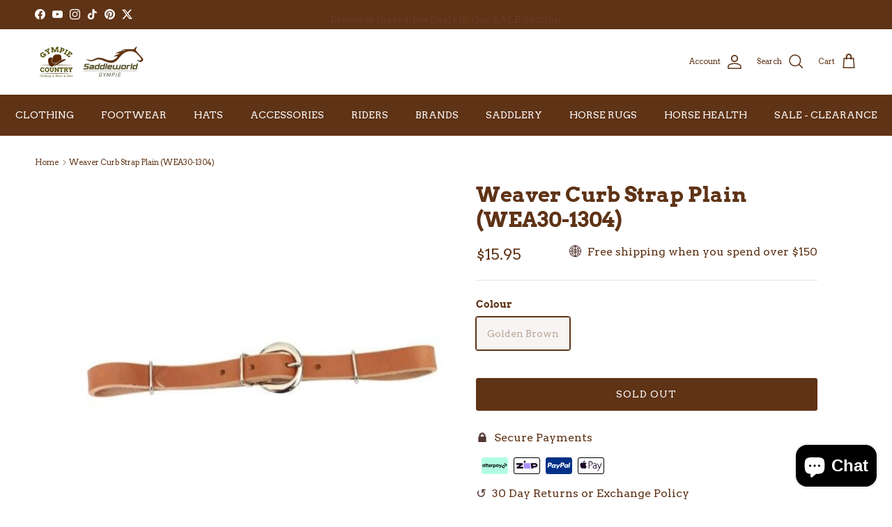

--- FILE ---
content_type: text/html; charset=utf-8
request_url: https://gympiesaddleworld.com.au/products/weaver-horizons-collection-curb-strap-wea30-1304
body_size: 40852
content:
<!doctype html>
<html class="no-js" lang="en" dir="ltr">
<head><meta charset="utf-8">
<meta name="viewport" content="width=device-width,initial-scale=1">
<title>Weaver Curb Strap Plain (WEA30-1304) &ndash; Gympie Saddleworld &amp; Country Clothing</title><link rel="canonical" href="https://gympiesaddleworld.com.au/products/weaver-horizons-collection-curb-strap-wea30-1304"><link rel="icon" href="//gympiesaddleworld.com.au/cdn/shop/files/favicon-gympie-saddleworld-circle.png?crop=center&height=48&v=1738673573&width=48" type="image/png">
  <link rel="apple-touch-icon" href="//gympiesaddleworld.com.au/cdn/shop/files/favicon-gympie-saddleworld-circle.png?crop=center&height=180&v=1738673573&width=180"><meta name="description" content="Description • Meticulously crafted from the finest materials, Weaver provides a wide range of riding products for everyone from the professional to recreational rider.• The Horizons Collection features great basic tack perfect for everyday riding.• Durable and weather-resistant, with superior weight, strength and rubbe"><meta property="og:site_name" content="Gympie Saddleworld &amp; Country Clothing">
<meta property="og:url" content="https://gympiesaddleworld.com.au/products/weaver-horizons-collection-curb-strap-wea30-1304">
<meta property="og:title" content="Weaver Curb Strap Plain (WEA30-1304)">
<meta property="og:type" content="product">
<meta property="og:description" content="Description • Meticulously crafted from the finest materials, Weaver provides a wide range of riding products for everyone from the professional to recreational rider.• The Horizons Collection features great basic tack perfect for everyday riding.• Durable and weather-resistant, with superior weight, strength and rubbe"><meta property="og:image" content="http://gympiesaddleworld.com.au/cdn/shop/products/weaver-bridle-accessories-golden-brown-weaver-curb-strap-plain-wea30-1304-28543855034452.jpg?crop=center&height=1200&v=1628177874&width=1200">
  <meta property="og:image:secure_url" content="https://gympiesaddleworld.com.au/cdn/shop/products/weaver-bridle-accessories-golden-brown-weaver-curb-strap-plain-wea30-1304-28543855034452.jpg?crop=center&height=1200&v=1628177874&width=1200">
  <meta property="og:image:width" content="500">
  <meta property="og:image:height" content="500"><meta property="og:price:amount" content="15.95">
  <meta property="og:price:currency" content="AUD"><meta name="twitter:site" content="@gympsaddleworld"><meta name="twitter:card" content="summary_large_image">
<meta name="twitter:title" content="Weaver Curb Strap Plain (WEA30-1304)">
<meta name="twitter:description" content="Description • Meticulously crafted from the finest materials, Weaver provides a wide range of riding products for everyone from the professional to recreational rider.• The Horizons Collection features great basic tack perfect for everyday riding.• Durable and weather-resistant, with superior weight, strength and rubbe">
<style>@font-face {
  font-family: Arvo;
  font-weight: 400;
  font-style: normal;
  font-display: fallback;
  src: url("//gympiesaddleworld.com.au/cdn/fonts/arvo/arvo_n4.cf5897c91bef7f76bce9d45a5025155aa004d2c7.woff2") format("woff2"),
       url("//gympiesaddleworld.com.au/cdn/fonts/arvo/arvo_n4.1700444de931e038b31bac25071cca458ea16547.woff") format("woff");
}
@font-face {
  font-family: Arvo;
  font-weight: 700;
  font-style: normal;
  font-display: fallback;
  src: url("//gympiesaddleworld.com.au/cdn/fonts/arvo/arvo_n7.8f3c956fdc29536848b99e4058bb94c0bc6ff549.woff2") format("woff2"),
       url("//gympiesaddleworld.com.au/cdn/fonts/arvo/arvo_n7.47184f58e3525193269c42cd7e67b9778a00317a.woff") format("woff");
}
@font-face {
  font-family: Arvo;
  font-weight: 400;
  font-style: italic;
  font-display: fallback;
  src: url("//gympiesaddleworld.com.au/cdn/fonts/arvo/arvo_i4.d8127b51e6cc2b3be203c5afba45a1844d95ceb5.woff2") format("woff2"),
       url("//gympiesaddleworld.com.au/cdn/fonts/arvo/arvo_i4.4be28d65a96908a2cecf22de59a141ec7337fa89.woff") format("woff");
}
@font-face {
  font-family: Arvo;
  font-weight: 700;
  font-style: italic;
  font-display: fallback;
  src: url("//gympiesaddleworld.com.au/cdn/fonts/arvo/arvo_i7.a73955a3590c79e1cab6b631a00eae6de44d08f9.woff2") format("woff2"),
       url("//gympiesaddleworld.com.au/cdn/fonts/arvo/arvo_i7.cc1c0f2d70931ac3bcbb67c2f96e807a26f9adaf.woff") format("woff");
}
@font-face {
  font-family: Arvo;
  font-weight: 700;
  font-style: normal;
  font-display: fallback;
  src: url("//gympiesaddleworld.com.au/cdn/fonts/arvo/arvo_n7.8f3c956fdc29536848b99e4058bb94c0bc6ff549.woff2") format("woff2"),
       url("//gympiesaddleworld.com.au/cdn/fonts/arvo/arvo_n7.47184f58e3525193269c42cd7e67b9778a00317a.woff") format("woff");
}
@font-face {
  font-family: Arvo;
  font-weight: 400;
  font-style: normal;
  font-display: fallback;
  src: url("//gympiesaddleworld.com.au/cdn/fonts/arvo/arvo_n4.cf5897c91bef7f76bce9d45a5025155aa004d2c7.woff2") format("woff2"),
       url("//gympiesaddleworld.com.au/cdn/fonts/arvo/arvo_n4.1700444de931e038b31bac25071cca458ea16547.woff") format("woff");
}
@font-face {
  font-family: Arvo;
  font-weight: 400;
  font-style: normal;
  font-display: fallback;
  src: url("//gympiesaddleworld.com.au/cdn/fonts/arvo/arvo_n4.cf5897c91bef7f76bce9d45a5025155aa004d2c7.woff2") format("woff2"),
       url("//gympiesaddleworld.com.au/cdn/fonts/arvo/arvo_n4.1700444de931e038b31bac25071cca458ea16547.woff") format("woff");
}
:root {
  --page-container-width:          1340px;
  --reading-container-width:       720px;
  --divider-opacity:               0.14;
  --gutter-large:                  30px;
  --gutter-desktop:                20px;
  --gutter-mobile:                 16px;
  --section-padding:               50px;
  --larger-section-padding:        80px;
  --larger-section-padding-mobile: 60px;
  --largest-section-padding:       110px;
  --aos-animate-duration:          0.6s;

  --base-font-family:              Arvo, serif;
  --base-font-weight:              400;
  --base-font-style:               normal;
  --heading-font-family:           Arvo, serif;
  --heading-font-weight:           700;
  --heading-font-style:            normal;
  --heading-font-letter-spacing:   normal;
  --logo-font-family:              Arvo, serif;
  --logo-font-weight:              400;
  --logo-font-style:               normal;
  --nav-font-family:               Arvo, serif;
  --nav-font-weight:               400;
  --nav-font-style:                normal;

  --base-text-size:14px;
  --base-line-height:              1.6;
  --input-text-size:16px;
  --smaller-text-size-1:11px;
  --smaller-text-size-2:14px;
  --smaller-text-size-3:11px;
  --smaller-text-size-4:10px;
  --larger-text-size:30px;
  --super-large-text-size:53px;
  --super-large-mobile-text-size:24px;
  --larger-mobile-text-size:24px;
  --logo-text-size:28px;--btn-letter-spacing: 0.08em;
    --btn-text-transform: uppercase;
    --button-text-size: 12px;
    --quickbuy-button-text-size: 12;
    --small-feature-link-font-size: 0.75em;
    --input-btn-padding-top:             1.2em;
    --input-btn-padding-bottom:          1.2em;--heading-text-transform:none;
  --nav-text-size:                      14px;
  --mobile-menu-font-weight:            600;

  --body-bg-color:                      255 255 255;
  --bg-color:                           255 255 255;
  --body-text-color:                    95 51 22;
  --text-color:                         95 51 22;

  --header-text-col:                    #5f3316;--header-text-hover-col:             var(--header-text-col);--header-bg-col:                     #ffffff;
  --heading-color:                     95 51 22;
  --body-heading-color:                95 51 22;
  --heading-divider-col:               #5f3316;

  --logo-col:                          #5f3316;
  --main-nav-bg:                       #5f3316;
  --main-nav-link-col:                 #ffffff;
  --main-nav-link-hover-col:           #f9e7b9;
  --main-nav-link-featured-col:        #df5641;

  --link-color:                        95 51 22;
  --body-link-color:                   95 51 22;

  --btn-bg-color:                        95 51 22;
  --btn-bg-hover-color:                  109 113 117;
  --btn-border-color:                    95 51 22;
  --btn-border-hover-color:              109 113 117;
  --btn-text-color:                      255 255 255;
  --btn-text-hover-color:                255 255 255;--btn-alt-bg-color:                    255 255 255;
  --btn-alt-text-color:                  95 51 22;
  --btn-alt-border-color:                95 51 22;
  --btn-alt-border-hover-color:          95 51 22;--btn-ter-bg-color:                    235 235 235;
  --btn-ter-text-color:                  12 7 3;
  --btn-ter-bg-hover-color:              95 51 22;
  --btn-ter-text-hover-color:            255 255 255;--btn-border-radius: 3px;--color-scheme-default:                             #ffffff;
  --color-scheme-default-color:                       255 255 255;
  --color-scheme-default-text-color:                  95 51 22;
  --color-scheme-default-head-color:                  95 51 22;
  --color-scheme-default-link-color:                  95 51 22;
  --color-scheme-default-btn-text-color:              255 255 255;
  --color-scheme-default-btn-text-hover-color:        255 255 255;
  --color-scheme-default-btn-bg-color:                95 51 22;
  --color-scheme-default-btn-bg-hover-color:          109 113 117;
  --color-scheme-default-btn-border-color:            95 51 22;
  --color-scheme-default-btn-border-hover-color:      109 113 117;
  --color-scheme-default-btn-alt-text-color:          95 51 22;
  --color-scheme-default-btn-alt-bg-color:            255 255 255;
  --color-scheme-default-btn-alt-border-color:        95 51 22;
  --color-scheme-default-btn-alt-border-hover-color:  95 51 22;

  --color-scheme-1:                             #5f3316;
  --color-scheme-1-color:                       95 51 22;
  --color-scheme-1-text-color:                  255 255 255;
  --color-scheme-1-head-color:                  255 255 255;
  --color-scheme-1-link-color:                  134 107 103;
  --color-scheme-1-btn-text-color:              95 51 22;
  --color-scheme-1-btn-text-hover-color:        95 51 22;
  --color-scheme-1-btn-bg-color:                255 255 255;
  --color-scheme-1-btn-bg-hover-color:          134 107 103;
  --color-scheme-1-btn-border-color:            255 255 255;
  --color-scheme-1-btn-border-hover-color:      134 107 103;
  --color-scheme-1-btn-alt-text-color:          95 51 22;
  --color-scheme-1-btn-alt-bg-color:            255 255 255;
  --color-scheme-1-btn-alt-border-color:        95 51 22;
  --color-scheme-1-btn-alt-border-hover-color:  95 51 22;

  --color-scheme-2:                             #ffffff;
  --color-scheme-2-color:                       255 255 255;
  --color-scheme-2-text-color:                  95 51 22;
  --color-scheme-2-head-color:                  95 51 22;
  --color-scheme-2-link-color:                  95 51 22;
  --color-scheme-2-btn-text-color:              255 255 255;
  --color-scheme-2-btn-text-hover-color:        255 255 255;
  --color-scheme-2-btn-bg-color:                95 51 22;
  --color-scheme-2-btn-bg-hover-color:          134 107 103;
  --color-scheme-2-btn-border-color:            95 51 22;
  --color-scheme-2-btn-border-hover-color:      134 107 103;
  --color-scheme-2-btn-alt-text-color:          95 51 22;
  --color-scheme-2-btn-alt-bg-color:            255 255 255;
  --color-scheme-2-btn-alt-border-color:        95 51 22;
  --color-scheme-2-btn-alt-border-hover-color:  95 51 22;

  /* Shop Pay payment terms */
  --payment-terms-background-color:    #ffffff;--quickbuy-bg: 95 51 22;--body-input-background-color:       rgb(var(--body-bg-color));
  --input-background-color:            rgb(var(--body-bg-color));
  --body-input-text-color:             var(--body-text-color);
  --input-text-color:                  var(--body-text-color);
  --body-input-border-color:           rgb(215, 204, 197);
  --input-border-color:                rgb(215, 204, 197);
  --input-border-color-hover:          rgb(167, 143, 127);
  --input-border-color-active:         rgb(95, 51, 22);

  --swatch-cross-svg:                  url("data:image/svg+xml,%3Csvg xmlns='http://www.w3.org/2000/svg' width='240' height='240' viewBox='0 0 24 24' fill='none' stroke='rgb(215, 204, 197)' stroke-width='0.09' preserveAspectRatio='none' %3E%3Cline x1='24' y1='0' x2='0' y2='24'%3E%3C/line%3E%3C/svg%3E");
  --swatch-cross-hover:                url("data:image/svg+xml,%3Csvg xmlns='http://www.w3.org/2000/svg' width='240' height='240' viewBox='0 0 24 24' fill='none' stroke='rgb(167, 143, 127)' stroke-width='0.09' preserveAspectRatio='none' %3E%3Cline x1='24' y1='0' x2='0' y2='24'%3E%3C/line%3E%3C/svg%3E");
  --swatch-cross-active:               url("data:image/svg+xml,%3Csvg xmlns='http://www.w3.org/2000/svg' width='240' height='240' viewBox='0 0 24 24' fill='none' stroke='rgb(95, 51, 22)' stroke-width='0.09' preserveAspectRatio='none' %3E%3Cline x1='24' y1='0' x2='0' y2='24'%3E%3C/line%3E%3C/svg%3E");

  --footer-divider-col:                #5f3316;
  --footer-text-col:                   95 51 22;
  --footer-heading-col:                95 51 22;
  --footer-bg:                         #ffffff;--product-label-overlay-justify: flex-start;--product-label-overlay-align: flex-start;--product-label-overlay-reduction-text:   #ffffff;
  --product-label-overlay-reduction-bg:     #da2f14;
  --product-label-overlay-stock-text:       #6d7175;
  --product-label-overlay-stock-bg:         #ffffff;
  --product-label-overlay-new-text:         #ffffff;
  --product-label-overlay-new-bg:           #5f3316;
  --product-label-overlay-meta-text:        #ffffff;
  --product-label-overlay-meta-bg:          #5f3316;
  --product-label-sale-text:                #da2f14;
  --product-label-sold-text:                #5f3316;
  --product-label-preorder-text:            #60a57e;

  --product-block-crop-align:               center;

  
  --product-block-price-align:              flex-start;
  --product-block-price-item-margin-start:  initial;
  --product-block-price-item-margin-end:    .5rem;
  

  --collection-block-image-position:   center center;

  --swatch-picker-image-size:          70px;
  --swatch-crop-align:                 center center;

  --image-overlay-text-color:          255 255 255;--image-overlay-bg:                  rgba(75, 71, 26, 0.15);
  --image-overlay-shadow-start:        rgb(0 0 0 / 0.3);
  --image-overlay-box-opacity:         1.0;--product-inventory-ok-box-color:            #f2faf0;
  --product-inventory-ok-text-color:           #008060;
  --product-inventory-ok-icon-box-fill-color:  #fff;
  --product-inventory-low-box-color:           #fcf1cd;
  --product-inventory-low-text-color:          #dd9a1a;
  --product-inventory-low-icon-box-fill-color: #fff;
  --product-inventory-low-text-color-channels: 0, 128, 96;
  --product-inventory-ok-text-color-channels:  221, 154, 26;

  --rating-star-color: 95 51 22;--overlay-align-left: start;
    --overlay-align-right: end;}html[dir=rtl] {
  --overlay-right-text-m-left: 0;
  --overlay-right-text-m-right: auto;
  --overlay-left-shadow-left-left: 15%;
  --overlay-left-shadow-left-right: -50%;
  --overlay-left-shadow-right-left: -85%;
  --overlay-left-shadow-right-right: 0;
}.image-overlay--bg-box .text-overlay .text-overlay__text {
    --image-overlay-box-bg: 255 255 255;
    --heading-color: var(--body-heading-color);
    --text-color: var(--body-text-color);
    --link-color: var(--body-link-color);
  }::selection {
    background: rgb(var(--body-heading-color));
    color: rgb(var(--body-bg-color));
  }
  ::-moz-selection {
    background: rgb(var(--body-heading-color));
    color: rgb(var(--body-bg-color));
  }.navigation .h1 {
  color: inherit !important;
}.use-color-scheme--default {
  --product-label-sale-text:           #da2f14;
  --product-label-sold-text:           #5f3316;
  --product-label-preorder-text:       #60a57e;
  --input-background-color:            rgb(var(--body-bg-color));
  --input-text-color:                  var(--body-input-text-color);
  --input-border-color:                rgb(215, 204, 197);
  --input-border-color-hover:          rgb(167, 143, 127);
  --input-border-color-active:         rgb(95, 51, 22);
}.use-color-scheme--1 {
  --product-label-sale-text:           currentColor;
  --product-label-sold-text:           currentColor;
  --product-label-preorder-text:       currentColor;
  --input-background-color:            transparent;
  --input-text-color:                  255 255 255;
  --input-border-color:                rgb(143, 112, 92);
  --input-border-color-hover:          rgb(183, 163, 150);
  --input-border-color-active:         rgb(255, 255, 255);
}</style>

  <link href="//gympiesaddleworld.com.au/cdn/shop/t/55/assets/main.css?v=180056795280550588701736812551" rel="stylesheet" type="text/css" media="all" />
<link rel="preload" as="font" href="//gympiesaddleworld.com.au/cdn/fonts/arvo/arvo_n4.cf5897c91bef7f76bce9d45a5025155aa004d2c7.woff2" type="font/woff2" crossorigin><link rel="preload" as="font" href="//gympiesaddleworld.com.au/cdn/fonts/arvo/arvo_n7.8f3c956fdc29536848b99e4058bb94c0bc6ff549.woff2" type="font/woff2" crossorigin><script>
    document.documentElement.className = document.documentElement.className.replace('no-js', 'js');

    window.theme = {
      info: {
        name: 'Symmetry',
        version: '7.4.0'
      },
      device: {
        hasTouch: window.matchMedia('(any-pointer: coarse)').matches,
        hasHover: window.matchMedia('(hover: hover)').matches
      },
      mediaQueries: {
        md: '(min-width: 768px)',
        productMediaCarouselBreak: '(min-width: 1041px)'
      },
      routes: {
        base: 'https://gympiesaddleworld.com.au',
        cart: '/cart',
        cartAdd: '/cart/add.js',
        cartUpdate: '/cart/update.js',
        predictiveSearch: '/search/suggest'
      },
      strings: {
        cartTermsConfirmation: "You must agree to the terms and conditions before continuing.",
        cartItemsQuantityError: "You can only add [QUANTITY] of this item to your cart.",
        generalSearchViewAll: "View all search results",
        noStock: "Sold out",
        noVariant: "Unavailable",
        productsProductChooseA: "Choose a",
        generalSearchPages: "Pages",
        generalSearchNoResultsWithoutTerms: "Sorry, we couldnʼt find any results",
        shippingCalculator: {
          singleRate: "There is one shipping rate for this destination:",
          multipleRates: "There are multiple shipping rates for this destination:",
          noRates: "We do not ship to this destination."
        }
      },
      settings: {
        moneyWithCurrencyFormat: "${{amount}} AUD",
        cartType: "page",
        afterAddToCart: "notification",
        quickbuyStyle: "button",
        externalLinksNewTab: true,
        internalLinksSmoothScroll: true
      }
    }

    theme.inlineNavigationCheck = function() {
      var pageHeader = document.querySelector('.pageheader'),
          inlineNavContainer = pageHeader.querySelector('.logo-area__left__inner'),
          inlineNav = inlineNavContainer.querySelector('.navigation--left');
      if (inlineNav && getComputedStyle(inlineNav).display != 'none') {
        var inlineMenuCentered = document.querySelector('.pageheader--layout-inline-menu-center'),
            logoContainer = document.querySelector('.logo-area__middle__inner');
        if(inlineMenuCentered) {
          var rightWidth = document.querySelector('.logo-area__right__inner').clientWidth,
              middleWidth = logoContainer.clientWidth,
              logoArea = document.querySelector('.logo-area'),
              computedLogoAreaStyle = getComputedStyle(logoArea),
              logoAreaInnerWidth = logoArea.clientWidth - Math.ceil(parseFloat(computedLogoAreaStyle.paddingLeft)) - Math.ceil(parseFloat(computedLogoAreaStyle.paddingRight)),
              availableNavWidth = logoAreaInnerWidth - Math.max(rightWidth, middleWidth) * 2 - 40;
          inlineNavContainer.style.maxWidth = availableNavWidth + 'px';
        }

        var firstInlineNavLink = inlineNav.querySelector('.navigation__item:first-child'),
            lastInlineNavLink = inlineNav.querySelector('.navigation__item:last-child');
        if (lastInlineNavLink) {
          var inlineNavWidth = null;
          if(document.querySelector('html[dir=rtl]')) {
            inlineNavWidth = firstInlineNavLink.offsetLeft - lastInlineNavLink.offsetLeft + firstInlineNavLink.offsetWidth;
          } else {
            inlineNavWidth = lastInlineNavLink.offsetLeft - firstInlineNavLink.offsetLeft + lastInlineNavLink.offsetWidth;
          }
          if (inlineNavContainer.offsetWidth >= inlineNavWidth) {
            pageHeader.classList.add('pageheader--layout-inline-permitted');
            var tallLogo = logoContainer.clientHeight > lastInlineNavLink.clientHeight + 20;
            if (tallLogo) {
              inlineNav.classList.add('navigation--tight-underline');
            } else {
              inlineNav.classList.remove('navigation--tight-underline');
            }
          } else {
            pageHeader.classList.remove('pageheader--layout-inline-permitted');
          }
        }
      }
    };

    theme.setInitialHeaderHeightProperty = () => {
      const section = document.querySelector('.section-header');
      if (section) {
        document.documentElement.style.setProperty('--theme-header-height', Math.ceil(section.clientHeight) + 'px');
      }
    };
  </script>

  <script src="//gympiesaddleworld.com.au/cdn/shop/t/55/assets/main.js?v=74462154655922143831736812524" defer></script>

  <script>window.performance && window.performance.mark && window.performance.mark('shopify.content_for_header.start');</script><meta name="facebook-domain-verification" content="qnk26jizykpxiycu5d5bufndo5nvk4">
<meta name="facebook-domain-verification" content="aqoe0tularanmny7pdmo70ia9dmo6q">
<meta id="shopify-digital-wallet" name="shopify-digital-wallet" content="/25170346068/digital_wallets/dialog">
<meta name="shopify-checkout-api-token" content="a739800b412fb9b01125742eec79c531">
<meta id="in-context-paypal-metadata" data-shop-id="25170346068" data-venmo-supported="false" data-environment="production" data-locale="en_US" data-paypal-v4="true" data-currency="AUD">
<link rel="alternate" type="application/json+oembed" href="https://gympiesaddleworld.com.au/products/weaver-horizons-collection-curb-strap-wea30-1304.oembed">
<script async="async" src="/checkouts/internal/preloads.js?locale=en-AU"></script>
<link rel="preconnect" href="https://shop.app" crossorigin="anonymous">
<script async="async" src="https://shop.app/checkouts/internal/preloads.js?locale=en-AU&shop_id=25170346068" crossorigin="anonymous"></script>
<script id="apple-pay-shop-capabilities" type="application/json">{"shopId":25170346068,"countryCode":"AU","currencyCode":"AUD","merchantCapabilities":["supports3DS"],"merchantId":"gid:\/\/shopify\/Shop\/25170346068","merchantName":"Gympie Saddleworld \u0026 Country Clothing","requiredBillingContactFields":["postalAddress","email","phone"],"requiredShippingContactFields":["postalAddress","email","phone"],"shippingType":"shipping","supportedNetworks":["visa","masterCard","amex","jcb"],"total":{"type":"pending","label":"Gympie Saddleworld \u0026 Country Clothing","amount":"1.00"},"shopifyPaymentsEnabled":true,"supportsSubscriptions":true}</script>
<script id="shopify-features" type="application/json">{"accessToken":"a739800b412fb9b01125742eec79c531","betas":["rich-media-storefront-analytics"],"domain":"gympiesaddleworld.com.au","predictiveSearch":true,"shopId":25170346068,"locale":"en"}</script>
<script>var Shopify = Shopify || {};
Shopify.shop = "gympie-saddle-world.myshopify.com";
Shopify.locale = "en";
Shopify.currency = {"active":"AUD","rate":"1.0"};
Shopify.country = "AU";
Shopify.theme = {"name":"OLD Symmetry - 2025-01-14","id":131326378068,"schema_name":"Symmetry","schema_version":"7.4.0","theme_store_id":null,"role":"main"};
Shopify.theme.handle = "null";
Shopify.theme.style = {"id":null,"handle":null};
Shopify.cdnHost = "gympiesaddleworld.com.au/cdn";
Shopify.routes = Shopify.routes || {};
Shopify.routes.root = "/";</script>
<script type="module">!function(o){(o.Shopify=o.Shopify||{}).modules=!0}(window);</script>
<script>!function(o){function n(){var o=[];function n(){o.push(Array.prototype.slice.apply(arguments))}return n.q=o,n}var t=o.Shopify=o.Shopify||{};t.loadFeatures=n(),t.autoloadFeatures=n()}(window);</script>
<script>
  window.ShopifyPay = window.ShopifyPay || {};
  window.ShopifyPay.apiHost = "shop.app\/pay";
  window.ShopifyPay.redirectState = null;
</script>
<script id="shop-js-analytics" type="application/json">{"pageType":"product"}</script>
<script defer="defer" async type="module" src="//gympiesaddleworld.com.au/cdn/shopifycloud/shop-js/modules/v2/client.init-shop-cart-sync_BT-GjEfc.en.esm.js"></script>
<script defer="defer" async type="module" src="//gympiesaddleworld.com.au/cdn/shopifycloud/shop-js/modules/v2/chunk.common_D58fp_Oc.esm.js"></script>
<script defer="defer" async type="module" src="//gympiesaddleworld.com.au/cdn/shopifycloud/shop-js/modules/v2/chunk.modal_xMitdFEc.esm.js"></script>
<script type="module">
  await import("//gympiesaddleworld.com.au/cdn/shopifycloud/shop-js/modules/v2/client.init-shop-cart-sync_BT-GjEfc.en.esm.js");
await import("//gympiesaddleworld.com.au/cdn/shopifycloud/shop-js/modules/v2/chunk.common_D58fp_Oc.esm.js");
await import("//gympiesaddleworld.com.au/cdn/shopifycloud/shop-js/modules/v2/chunk.modal_xMitdFEc.esm.js");

  window.Shopify.SignInWithShop?.initShopCartSync?.({"fedCMEnabled":true,"windoidEnabled":true});

</script>
<script>
  window.Shopify = window.Shopify || {};
  if (!window.Shopify.featureAssets) window.Shopify.featureAssets = {};
  window.Shopify.featureAssets['shop-js'] = {"shop-cart-sync":["modules/v2/client.shop-cart-sync_DZOKe7Ll.en.esm.js","modules/v2/chunk.common_D58fp_Oc.esm.js","modules/v2/chunk.modal_xMitdFEc.esm.js"],"init-fed-cm":["modules/v2/client.init-fed-cm_B6oLuCjv.en.esm.js","modules/v2/chunk.common_D58fp_Oc.esm.js","modules/v2/chunk.modal_xMitdFEc.esm.js"],"shop-cash-offers":["modules/v2/client.shop-cash-offers_D2sdYoxE.en.esm.js","modules/v2/chunk.common_D58fp_Oc.esm.js","modules/v2/chunk.modal_xMitdFEc.esm.js"],"shop-login-button":["modules/v2/client.shop-login-button_QeVjl5Y3.en.esm.js","modules/v2/chunk.common_D58fp_Oc.esm.js","modules/v2/chunk.modal_xMitdFEc.esm.js"],"pay-button":["modules/v2/client.pay-button_DXTOsIq6.en.esm.js","modules/v2/chunk.common_D58fp_Oc.esm.js","modules/v2/chunk.modal_xMitdFEc.esm.js"],"shop-button":["modules/v2/client.shop-button_DQZHx9pm.en.esm.js","modules/v2/chunk.common_D58fp_Oc.esm.js","modules/v2/chunk.modal_xMitdFEc.esm.js"],"avatar":["modules/v2/client.avatar_BTnouDA3.en.esm.js"],"init-windoid":["modules/v2/client.init-windoid_CR1B-cfM.en.esm.js","modules/v2/chunk.common_D58fp_Oc.esm.js","modules/v2/chunk.modal_xMitdFEc.esm.js"],"init-shop-for-new-customer-accounts":["modules/v2/client.init-shop-for-new-customer-accounts_C_vY_xzh.en.esm.js","modules/v2/client.shop-login-button_QeVjl5Y3.en.esm.js","modules/v2/chunk.common_D58fp_Oc.esm.js","modules/v2/chunk.modal_xMitdFEc.esm.js"],"init-shop-email-lookup-coordinator":["modules/v2/client.init-shop-email-lookup-coordinator_BI7n9ZSv.en.esm.js","modules/v2/chunk.common_D58fp_Oc.esm.js","modules/v2/chunk.modal_xMitdFEc.esm.js"],"init-shop-cart-sync":["modules/v2/client.init-shop-cart-sync_BT-GjEfc.en.esm.js","modules/v2/chunk.common_D58fp_Oc.esm.js","modules/v2/chunk.modal_xMitdFEc.esm.js"],"shop-toast-manager":["modules/v2/client.shop-toast-manager_DiYdP3xc.en.esm.js","modules/v2/chunk.common_D58fp_Oc.esm.js","modules/v2/chunk.modal_xMitdFEc.esm.js"],"init-customer-accounts":["modules/v2/client.init-customer-accounts_D9ZNqS-Q.en.esm.js","modules/v2/client.shop-login-button_QeVjl5Y3.en.esm.js","modules/v2/chunk.common_D58fp_Oc.esm.js","modules/v2/chunk.modal_xMitdFEc.esm.js"],"init-customer-accounts-sign-up":["modules/v2/client.init-customer-accounts-sign-up_iGw4briv.en.esm.js","modules/v2/client.shop-login-button_QeVjl5Y3.en.esm.js","modules/v2/chunk.common_D58fp_Oc.esm.js","modules/v2/chunk.modal_xMitdFEc.esm.js"],"shop-follow-button":["modules/v2/client.shop-follow-button_CqMgW2wH.en.esm.js","modules/v2/chunk.common_D58fp_Oc.esm.js","modules/v2/chunk.modal_xMitdFEc.esm.js"],"checkout-modal":["modules/v2/client.checkout-modal_xHeaAweL.en.esm.js","modules/v2/chunk.common_D58fp_Oc.esm.js","modules/v2/chunk.modal_xMitdFEc.esm.js"],"shop-login":["modules/v2/client.shop-login_D91U-Q7h.en.esm.js","modules/v2/chunk.common_D58fp_Oc.esm.js","modules/v2/chunk.modal_xMitdFEc.esm.js"],"lead-capture":["modules/v2/client.lead-capture_BJmE1dJe.en.esm.js","modules/v2/chunk.common_D58fp_Oc.esm.js","modules/v2/chunk.modal_xMitdFEc.esm.js"],"payment-terms":["modules/v2/client.payment-terms_Ci9AEqFq.en.esm.js","modules/v2/chunk.common_D58fp_Oc.esm.js","modules/v2/chunk.modal_xMitdFEc.esm.js"]};
</script>
<script>(function() {
  var isLoaded = false;
  function asyncLoad() {
    if (isLoaded) return;
    isLoaded = true;
    var urls = ["https:\/\/scripttags.jst.ai\/shopify_justuno_25170346068_28f28f60-e4b5-11ea-aee1-9d341c2767db.js?shop=gympie-saddle-world.myshopify.com","https:\/\/d3hw6dc1ow8pp2.cloudfront.net\/reviewsWidget.min.js?shop=gympie-saddle-world.myshopify.com","https:\/\/joy.avada.io\/scripttag\/avada-joy-tracking.min.js?shop=gympie-saddle-world.myshopify.com","https:\/\/cdn.nfcube.com\/tiktok-1a17097526702407de4415b20c3c8be8.js?shop=gympie-saddle-world.myshopify.com","https:\/\/storage.nfcube.com\/instafeed-4ec59946cd84644642c415a7191deb0f.js?shop=gympie-saddle-world.myshopify.com"];
    for (var i = 0; i < urls.length; i++) {
      var s = document.createElement('script');
      s.type = 'text/javascript';
      s.async = true;
      s.src = urls[i];
      var x = document.getElementsByTagName('script')[0];
      x.parentNode.insertBefore(s, x);
    }
  };
  if(window.attachEvent) {
    window.attachEvent('onload', asyncLoad);
  } else {
    window.addEventListener('load', asyncLoad, false);
  }
})();</script>
<script id="__st">var __st={"a":25170346068,"offset":36000,"reqid":"72db0311-b543-4b5e-8de3-0c984577101e-1769148344","pageurl":"gympiesaddleworld.com.au\/products\/weaver-horizons-collection-curb-strap-wea30-1304","u":"838a8fe052a6","p":"product","rtyp":"product","rid":4785502027860};</script>
<script>window.ShopifyPaypalV4VisibilityTracking = true;</script>
<script id="captcha-bootstrap">!function(){'use strict';const t='contact',e='account',n='new_comment',o=[[t,t],['blogs',n],['comments',n],[t,'customer']],c=[[e,'customer_login'],[e,'guest_login'],[e,'recover_customer_password'],[e,'create_customer']],r=t=>t.map((([t,e])=>`form[action*='/${t}']:not([data-nocaptcha='true']) input[name='form_type'][value='${e}']`)).join(','),a=t=>()=>t?[...document.querySelectorAll(t)].map((t=>t.form)):[];function s(){const t=[...o],e=r(t);return a(e)}const i='password',u='form_key',d=['recaptcha-v3-token','g-recaptcha-response','h-captcha-response',i],f=()=>{try{return window.sessionStorage}catch{return}},m='__shopify_v',_=t=>t.elements[u];function p(t,e,n=!1){try{const o=window.sessionStorage,c=JSON.parse(o.getItem(e)),{data:r}=function(t){const{data:e,action:n}=t;return t[m]||n?{data:e,action:n}:{data:t,action:n}}(c);for(const[e,n]of Object.entries(r))t.elements[e]&&(t.elements[e].value=n);n&&o.removeItem(e)}catch(o){console.error('form repopulation failed',{error:o})}}const l='form_type',E='cptcha';function T(t){t.dataset[E]=!0}const w=window,h=w.document,L='Shopify',v='ce_forms',y='captcha';let A=!1;((t,e)=>{const n=(g='f06e6c50-85a8-45c8-87d0-21a2b65856fe',I='https://cdn.shopify.com/shopifycloud/storefront-forms-hcaptcha/ce_storefront_forms_captcha_hcaptcha.v1.5.2.iife.js',D={infoText:'Protected by hCaptcha',privacyText:'Privacy',termsText:'Terms'},(t,e,n)=>{const o=w[L][v],c=o.bindForm;if(c)return c(t,g,e,D).then(n);var r;o.q.push([[t,g,e,D],n]),r=I,A||(h.body.append(Object.assign(h.createElement('script'),{id:'captcha-provider',async:!0,src:r})),A=!0)});var g,I,D;w[L]=w[L]||{},w[L][v]=w[L][v]||{},w[L][v].q=[],w[L][y]=w[L][y]||{},w[L][y].protect=function(t,e){n(t,void 0,e),T(t)},Object.freeze(w[L][y]),function(t,e,n,w,h,L){const[v,y,A,g]=function(t,e,n){const i=e?o:[],u=t?c:[],d=[...i,...u],f=r(d),m=r(i),_=r(d.filter((([t,e])=>n.includes(e))));return[a(f),a(m),a(_),s()]}(w,h,L),I=t=>{const e=t.target;return e instanceof HTMLFormElement?e:e&&e.form},D=t=>v().includes(t);t.addEventListener('submit',(t=>{const e=I(t);if(!e)return;const n=D(e)&&!e.dataset.hcaptchaBound&&!e.dataset.recaptchaBound,o=_(e),c=g().includes(e)&&(!o||!o.value);(n||c)&&t.preventDefault(),c&&!n&&(function(t){try{if(!f())return;!function(t){const e=f();if(!e)return;const n=_(t);if(!n)return;const o=n.value;o&&e.removeItem(o)}(t);const e=Array.from(Array(32),(()=>Math.random().toString(36)[2])).join('');!function(t,e){_(t)||t.append(Object.assign(document.createElement('input'),{type:'hidden',name:u})),t.elements[u].value=e}(t,e),function(t,e){const n=f();if(!n)return;const o=[...t.querySelectorAll(`input[type='${i}']`)].map((({name:t})=>t)),c=[...d,...o],r={};for(const[a,s]of new FormData(t).entries())c.includes(a)||(r[a]=s);n.setItem(e,JSON.stringify({[m]:1,action:t.action,data:r}))}(t,e)}catch(e){console.error('failed to persist form',e)}}(e),e.submit())}));const S=(t,e)=>{t&&!t.dataset[E]&&(n(t,e.some((e=>e===t))),T(t))};for(const o of['focusin','change'])t.addEventListener(o,(t=>{const e=I(t);D(e)&&S(e,y())}));const B=e.get('form_key'),M=e.get(l),P=B&&M;t.addEventListener('DOMContentLoaded',(()=>{const t=y();if(P)for(const e of t)e.elements[l].value===M&&p(e,B);[...new Set([...A(),...v().filter((t=>'true'===t.dataset.shopifyCaptcha))])].forEach((e=>S(e,t)))}))}(h,new URLSearchParams(w.location.search),n,t,e,['guest_login'])})(!0,!0)}();</script>
<script integrity="sha256-4kQ18oKyAcykRKYeNunJcIwy7WH5gtpwJnB7kiuLZ1E=" data-source-attribution="shopify.loadfeatures" defer="defer" src="//gympiesaddleworld.com.au/cdn/shopifycloud/storefront/assets/storefront/load_feature-a0a9edcb.js" crossorigin="anonymous"></script>
<script crossorigin="anonymous" defer="defer" src="//gympiesaddleworld.com.au/cdn/shopifycloud/storefront/assets/shopify_pay/storefront-65b4c6d7.js?v=20250812"></script>
<script data-source-attribution="shopify.dynamic_checkout.dynamic.init">var Shopify=Shopify||{};Shopify.PaymentButton=Shopify.PaymentButton||{isStorefrontPortableWallets:!0,init:function(){window.Shopify.PaymentButton.init=function(){};var t=document.createElement("script");t.src="https://gympiesaddleworld.com.au/cdn/shopifycloud/portable-wallets/latest/portable-wallets.en.js",t.type="module",document.head.appendChild(t)}};
</script>
<script data-source-attribution="shopify.dynamic_checkout.buyer_consent">
  function portableWalletsHideBuyerConsent(e){var t=document.getElementById("shopify-buyer-consent"),n=document.getElementById("shopify-subscription-policy-button");t&&n&&(t.classList.add("hidden"),t.setAttribute("aria-hidden","true"),n.removeEventListener("click",e))}function portableWalletsShowBuyerConsent(e){var t=document.getElementById("shopify-buyer-consent"),n=document.getElementById("shopify-subscription-policy-button");t&&n&&(t.classList.remove("hidden"),t.removeAttribute("aria-hidden"),n.addEventListener("click",e))}window.Shopify?.PaymentButton&&(window.Shopify.PaymentButton.hideBuyerConsent=portableWalletsHideBuyerConsent,window.Shopify.PaymentButton.showBuyerConsent=portableWalletsShowBuyerConsent);
</script>
<script data-source-attribution="shopify.dynamic_checkout.cart.bootstrap">document.addEventListener("DOMContentLoaded",(function(){function t(){return document.querySelector("shopify-accelerated-checkout-cart, shopify-accelerated-checkout")}if(t())Shopify.PaymentButton.init();else{new MutationObserver((function(e,n){t()&&(Shopify.PaymentButton.init(),n.disconnect())})).observe(document.body,{childList:!0,subtree:!0})}}));
</script>
<link id="shopify-accelerated-checkout-styles" rel="stylesheet" media="screen" href="https://gympiesaddleworld.com.au/cdn/shopifycloud/portable-wallets/latest/accelerated-checkout-backwards-compat.css" crossorigin="anonymous">
<style id="shopify-accelerated-checkout-cart">
        #shopify-buyer-consent {
  margin-top: 1em;
  display: inline-block;
  width: 100%;
}

#shopify-buyer-consent.hidden {
  display: none;
}

#shopify-subscription-policy-button {
  background: none;
  border: none;
  padding: 0;
  text-decoration: underline;
  font-size: inherit;
  cursor: pointer;
}

#shopify-subscription-policy-button::before {
  box-shadow: none;
}

      </style>
<script id="sections-script" data-sections="related-products" defer="defer" src="//gympiesaddleworld.com.au/cdn/shop/t/55/compiled_assets/scripts.js?v=91727"></script>
<script>window.performance && window.performance.mark && window.performance.mark('shopify.content_for_header.end');</script>
<!-- CC Custom Head Start --><!-- CC Custom Head End --><!-- BEGIN app block: shopify://apps/klaviyo-email-marketing-sms/blocks/klaviyo-onsite-embed/2632fe16-c075-4321-a88b-50b567f42507 -->












  <script async src="https://static.klaviyo.com/onsite/js/KvBc55/klaviyo.js?company_id=KvBc55"></script>
  <script>!function(){if(!window.klaviyo){window._klOnsite=window._klOnsite||[];try{window.klaviyo=new Proxy({},{get:function(n,i){return"push"===i?function(){var n;(n=window._klOnsite).push.apply(n,arguments)}:function(){for(var n=arguments.length,o=new Array(n),w=0;w<n;w++)o[w]=arguments[w];var t="function"==typeof o[o.length-1]?o.pop():void 0,e=new Promise((function(n){window._klOnsite.push([i].concat(o,[function(i){t&&t(i),n(i)}]))}));return e}}})}catch(n){window.klaviyo=window.klaviyo||[],window.klaviyo.push=function(){var n;(n=window._klOnsite).push.apply(n,arguments)}}}}();</script>

  
    <script id="viewed_product">
      if (item == null) {
        var _learnq = _learnq || [];

        var MetafieldReviews = null
        var MetafieldYotpoRating = null
        var MetafieldYotpoCount = null
        var MetafieldLooxRating = null
        var MetafieldLooxCount = null
        var okendoProduct = null
        var okendoProductReviewCount = null
        var okendoProductReviewAverageValue = null
        try {
          // The following fields are used for Customer Hub recently viewed in order to add reviews.
          // This information is not part of __kla_viewed. Instead, it is part of __kla_viewed_reviewed_items
          MetafieldReviews = {};
          MetafieldYotpoRating = null
          MetafieldYotpoCount = null
          MetafieldLooxRating = null
          MetafieldLooxCount = null

          okendoProduct = null
          // If the okendo metafield is not legacy, it will error, which then requires the new json formatted data
          if (okendoProduct && 'error' in okendoProduct) {
            okendoProduct = null
          }
          okendoProductReviewCount = okendoProduct ? okendoProduct.reviewCount : null
          okendoProductReviewAverageValue = okendoProduct ? okendoProduct.reviewAverageValue : null
        } catch (error) {
          console.error('Error in Klaviyo onsite reviews tracking:', error);
        }

        var item = {
          Name: "Weaver Curb Strap Plain (WEA30-1304)",
          ProductID: 4785502027860,
          Categories: ["Weaver"],
          ImageURL: "https://gympiesaddleworld.com.au/cdn/shop/products/weaver-bridle-accessories-golden-brown-weaver-curb-strap-plain-wea30-1304-28543855034452_grande.jpg?v=1628177874",
          URL: "https://gympiesaddleworld.com.au/products/weaver-horizons-collection-curb-strap-wea30-1304",
          Brand: "Weaver",
          Price: "$15.95",
          Value: "15.95",
          CompareAtPrice: "$0.00"
        };
        _learnq.push(['track', 'Viewed Product', item]);
        _learnq.push(['trackViewedItem', {
          Title: item.Name,
          ItemId: item.ProductID,
          Categories: item.Categories,
          ImageUrl: item.ImageURL,
          Url: item.URL,
          Metadata: {
            Brand: item.Brand,
            Price: item.Price,
            Value: item.Value,
            CompareAtPrice: item.CompareAtPrice
          },
          metafields:{
            reviews: MetafieldReviews,
            yotpo:{
              rating: MetafieldYotpoRating,
              count: MetafieldYotpoCount,
            },
            loox:{
              rating: MetafieldLooxRating,
              count: MetafieldLooxCount,
            },
            okendo: {
              rating: okendoProductReviewAverageValue,
              count: okendoProductReviewCount,
            }
          }
        }]);
      }
    </script>
  




  <script>
    window.klaviyoReviewsProductDesignMode = false
  </script>



  <!-- BEGIN app snippet: customer-hub-data --><script>
  if (!window.customerHub) {
    window.customerHub = {};
  }
  window.customerHub.storefrontRoutes = {
    login: "https://gympiesaddleworld.com.au/customer_authentication/redirect?locale=en&region_country=AU?return_url=%2F%23k-hub",
    register: "https://shopify.com/25170346068/account?locale=en?return_url=%2F%23k-hub",
    logout: "/account/logout",
    profile: "/account",
    addresses: "/account/addresses",
  };
  
  window.customerHub.userId = null;
  
  window.customerHub.storeDomain = "gympie-saddle-world.myshopify.com";

  
    window.customerHub.activeProduct = {
      name: "Weaver Curb Strap Plain (WEA30-1304)",
      category: null,
      imageUrl: "https://gympiesaddleworld.com.au/cdn/shop/products/weaver-bridle-accessories-golden-brown-weaver-curb-strap-plain-wea30-1304-28543855034452_grande.jpg?v=1628177874",
      id: "4785502027860",
      link: "https://gympiesaddleworld.com.au/products/weaver-horizons-collection-curb-strap-wea30-1304",
      variants: [
        
          {
            id: "32918693740628",
            
            imageUrl: "https://gympiesaddleworld.com.au/cdn/shop/products/weaver-bridle-accessories-golden-brown-weaver-curb-strap-plain-wea30-1304-28543855034452.jpg?v=1628177874&width=500",
            
            price: "1595",
            currency: "AUD",
            availableForSale: false,
            title: "Golden Brown",
          },
        
      ],
    };
    window.customerHub.activeProduct.variants.forEach((variant) => {
        
        variant.price = `${variant.price.slice(0, -2)}.${variant.price.slice(-2)}`;
    });
  

  
    window.customerHub.storeLocale = {
        currentLanguage: 'en',
        currentCountry: 'AU',
        availableLanguages: [
          
            {
              iso_code: 'en',
              endonym_name: 'English'
            }
          
        ],
        availableCountries: [
          
            {
              iso_code: 'AU',
              name: 'Australia',
              currency_code: 'AUD'
            }
          
        ]
    };
  
</script>
<!-- END app snippet -->





<!-- END app block --><!-- BEGIN app block: shopify://apps/seo-manager-venntov/blocks/seomanager/c54c366f-d4bb-4d52-8d2f-dd61ce8e7e12 --><!-- BEGIN app snippet: SEOManager4 -->
<meta name='seomanager' content='4.0.5' /> 


<script>
	function sm_htmldecode(str) {
		var txt = document.createElement('textarea');
		txt.innerHTML = str;
		return txt.value;
	}

	var venntov_title = sm_htmldecode("");
	var venntov_description = sm_htmldecode("Description • Meticulously crafted from the finest materials, Weaver provides a wide range of riding products for everyone from the professional to recreational rider.• The Horizons Collection features great basic tack perfect for everyday riding.• Durable and weather-resistant, with superior weight, strength and rubbe");
	
	if (venntov_title != '') {
		document.title = venntov_title;	
	}
	else {
		document.title = "Weaver Curb Strap Plain (WEA30-1304)";	
	}

	if (document.querySelector('meta[name="description"]') == null) {
		var venntov_desc = document.createElement('meta');
		venntov_desc.name = "description";
		venntov_desc.content = venntov_description;
		var venntov_head = document.head;
		venntov_head.appendChild(venntov_desc);
	} else {
		document.querySelector('meta[name="description"]').setAttribute("content", venntov_description);
	}
</script>

<script>
	var venntov_robotVals = "index, follow, max-image-preview:large, max-snippet:-1, max-video-preview:-1";
	if (venntov_robotVals !== "") {
		document.querySelectorAll("[name='robots']").forEach(e => e.remove());
		var venntov_robotMeta = document.createElement('meta');
		venntov_robotMeta.name = "robots";
		venntov_robotMeta.content = venntov_robotVals;
		var venntov_head = document.head;
		venntov_head.appendChild(venntov_robotMeta);
	}
</script>

<script>
	var venntov_googleVals = "";
	if (venntov_googleVals !== "") {
		document.querySelectorAll("[name='google']").forEach(e => e.remove());
		var venntov_googleMeta = document.createElement('meta');
		venntov_googleMeta.name = "google";
		venntov_googleMeta.content = venntov_googleVals;
		var venntov_head = document.head;
		venntov_head.appendChild(venntov_googleMeta);
	}
	</script><meta name="google-site-verification" content="fGlCpRFTSapegJPJotxXSoR5-pGYFJtT1T8agxPT5AU" />
	<!-- JSON-LD support -->
			<script type="application/ld+json">
			{
				"@context": "https://schema.org",
				"@id": "https://gympiesaddleworld.com.au/products/weaver-horizons-collection-curb-strap-wea30-1304",
				"@type": "Product","sku": null,"mpn": null,"brand": {
					"@type": "Brand",
					"name": "Weaver"
				},
				"description": "Description\n• Meticulously crafted from the finest materials, Weaver provides a wide range of riding products for everyone from the professional to recreational rider.• The Horizons Collection features great basic tack perfect for everyday riding.• Durable and weather-resistant, with superior weight, strength and rubbed edges.• Single ply tack, doubled and stitched for strength and durability.",
				"url": "https://gympiesaddleworld.com.au/products/weaver-horizons-collection-curb-strap-wea30-1304",
				"name": "Weaver Curb Strap Plain (WEA30-1304)","image": "https://gympiesaddleworld.com.au/cdn/shop/products/weaver-bridle-accessories-golden-brown-weaver-curb-strap-plain-wea30-1304-28543855034452.jpg?v=1628177874&width=1024","offers": [{
							"@type": "Offer",
							"availability": "https://schema.org/OutOfStock",
							"itemCondition": "https://schema.org/NewCondition",
							"priceCurrency": "AUD",
							"price": "15.95",
							"priceValidUntil": "2027-01-23",
							"url": "https://gympiesaddleworld.com.au/products/weaver-horizons-collection-curb-strap-wea30-1304?variant=32918693740628",
							"checkoutPageURLTemplate": "https://gympiesaddleworld.com.au/cart/add?id=32918693740628&quantity=1",
								"image": "https://gympiesaddleworld.com.au/cdn/shop/products/weaver-bridle-accessories-golden-brown-weaver-curb-strap-plain-wea30-1304-28543855034452.jpg?v=1628177874&width=1024",
							"mpn": "000399578920",
								"sku": "000399578920",
							"seller": {
								"@type": "Organization",
								"name": "Gympie Saddleworld \u0026amp; Country Clothing"
							}
						}]}
			</script>
<script type="application/ld+json">
				{
					"@context": "http://schema.org",
					"@type": "BreadcrumbList",
					"name": "Breadcrumbs",
					"itemListElement": [{
							"@type": "ListItem",
							"position": 1,
							"name": "Weaver Curb Strap Plain (WEA30-1304)",
							"item": "https://gympiesaddleworld.com.au/products/weaver-horizons-collection-curb-strap-wea30-1304"
						}]
				}
				</script>
<!-- 524F4D20383A3331 --><!-- END app snippet -->

<!-- END app block --><!-- BEGIN app block: shopify://apps/okendo/blocks/theme-settings/bb689e69-ea70-4661-8fb7-ad24a2e23c29 --><!-- BEGIN app snippet: header-metafields -->









    <link href="https://d3hw6dc1ow8pp2.cloudfront.net/styles/main.min.css" rel="stylesheet" type="text/css">
<style type="text/css">
.okeReviews .okeReviews-reviewsWidget-header-controls-writeReview {
        display: inline-block;
    }
    .okeReviews .okeReviews-reviewsWidget.is-okeReviews-empty {
        display: block;
    }
</style>
<script type="application/json" id="oke-reviews-settings">
{"analyticsSettings":{"provider":"ua"},"disableInitialReviewsFetchOnProducts":false,"filtersEnabled":true,"initialReviewDisplayCount":5,"locale":"en","localeAndVariant":{"code":"en"},"omitMicrodata":true,"reviewSortOrder":"rating","subscriberId":"461bc19c-11a8-495d-9f23-b88eb9f21cfc","widgetTemplateId":"carousel","starRatingColor":"#5F3316","recorderPlus":true,"recorderQandaPlus":true}
</script>

    <link rel="stylesheet" type="text/css" href="https://dov7r31oq5dkj.cloudfront.net/461bc19c-11a8-495d-9f23-b88eb9f21cfc/widget-style-customisations.css?v=2110a4f8-d9af-4e82-af7d-a11a1144dcd2">













<!-- END app snippet -->

    <!-- BEGIN app snippet: okendo-reviews-json-ld -->
<!-- END app snippet -->

<!-- BEGIN app snippet: widget-plus-initialisation-script -->




<!-- END app snippet -->


<!-- END app block --><script src="https://cdn.shopify.com/extensions/e8878072-2f6b-4e89-8082-94b04320908d/inbox-1254/assets/inbox-chat-loader.js" type="text/javascript" defer="defer"></script>
<script src="https://cdn.shopify.com/extensions/019b93c1-bc14-7200-9724-fabc47201519/my-app-115/assets/sdk.js" type="text/javascript" defer="defer"></script>
<link href="https://cdn.shopify.com/extensions/019b93c1-bc14-7200-9724-fabc47201519/my-app-115/assets/sdk.css" rel="stylesheet" type="text/css" media="all">
<link href="https://monorail-edge.shopifysvc.com" rel="dns-prefetch">
<script>(function(){if ("sendBeacon" in navigator && "performance" in window) {try {var session_token_from_headers = performance.getEntriesByType('navigation')[0].serverTiming.find(x => x.name == '_s').description;} catch {var session_token_from_headers = undefined;}var session_cookie_matches = document.cookie.match(/_shopify_s=([^;]*)/);var session_token_from_cookie = session_cookie_matches && session_cookie_matches.length === 2 ? session_cookie_matches[1] : "";var session_token = session_token_from_headers || session_token_from_cookie || "";function handle_abandonment_event(e) {var entries = performance.getEntries().filter(function(entry) {return /monorail-edge.shopifysvc.com/.test(entry.name);});if (!window.abandonment_tracked && entries.length === 0) {window.abandonment_tracked = true;var currentMs = Date.now();var navigation_start = performance.timing.navigationStart;var payload = {shop_id: 25170346068,url: window.location.href,navigation_start,duration: currentMs - navigation_start,session_token,page_type: "product"};window.navigator.sendBeacon("https://monorail-edge.shopifysvc.com/v1/produce", JSON.stringify({schema_id: "online_store_buyer_site_abandonment/1.1",payload: payload,metadata: {event_created_at_ms: currentMs,event_sent_at_ms: currentMs}}));}}window.addEventListener('pagehide', handle_abandonment_event);}}());</script>
<script id="web-pixels-manager-setup">(function e(e,d,r,n,o){if(void 0===o&&(o={}),!Boolean(null===(a=null===(i=window.Shopify)||void 0===i?void 0:i.analytics)||void 0===a?void 0:a.replayQueue)){var i,a;window.Shopify=window.Shopify||{};var t=window.Shopify;t.analytics=t.analytics||{};var s=t.analytics;s.replayQueue=[],s.publish=function(e,d,r){return s.replayQueue.push([e,d,r]),!0};try{self.performance.mark("wpm:start")}catch(e){}var l=function(){var e={modern:/Edge?\/(1{2}[4-9]|1[2-9]\d|[2-9]\d{2}|\d{4,})\.\d+(\.\d+|)|Firefox\/(1{2}[4-9]|1[2-9]\d|[2-9]\d{2}|\d{4,})\.\d+(\.\d+|)|Chrom(ium|e)\/(9{2}|\d{3,})\.\d+(\.\d+|)|(Maci|X1{2}).+ Version\/(15\.\d+|(1[6-9]|[2-9]\d|\d{3,})\.\d+)([,.]\d+|)( \(\w+\)|)( Mobile\/\w+|) Safari\/|Chrome.+OPR\/(9{2}|\d{3,})\.\d+\.\d+|(CPU[ +]OS|iPhone[ +]OS|CPU[ +]iPhone|CPU IPhone OS|CPU iPad OS)[ +]+(15[._]\d+|(1[6-9]|[2-9]\d|\d{3,})[._]\d+)([._]\d+|)|Android:?[ /-](13[3-9]|1[4-9]\d|[2-9]\d{2}|\d{4,})(\.\d+|)(\.\d+|)|Android.+Firefox\/(13[5-9]|1[4-9]\d|[2-9]\d{2}|\d{4,})\.\d+(\.\d+|)|Android.+Chrom(ium|e)\/(13[3-9]|1[4-9]\d|[2-9]\d{2}|\d{4,})\.\d+(\.\d+|)|SamsungBrowser\/([2-9]\d|\d{3,})\.\d+/,legacy:/Edge?\/(1[6-9]|[2-9]\d|\d{3,})\.\d+(\.\d+|)|Firefox\/(5[4-9]|[6-9]\d|\d{3,})\.\d+(\.\d+|)|Chrom(ium|e)\/(5[1-9]|[6-9]\d|\d{3,})\.\d+(\.\d+|)([\d.]+$|.*Safari\/(?![\d.]+ Edge\/[\d.]+$))|(Maci|X1{2}).+ Version\/(10\.\d+|(1[1-9]|[2-9]\d|\d{3,})\.\d+)([,.]\d+|)( \(\w+\)|)( Mobile\/\w+|) Safari\/|Chrome.+OPR\/(3[89]|[4-9]\d|\d{3,})\.\d+\.\d+|(CPU[ +]OS|iPhone[ +]OS|CPU[ +]iPhone|CPU IPhone OS|CPU iPad OS)[ +]+(10[._]\d+|(1[1-9]|[2-9]\d|\d{3,})[._]\d+)([._]\d+|)|Android:?[ /-](13[3-9]|1[4-9]\d|[2-9]\d{2}|\d{4,})(\.\d+|)(\.\d+|)|Mobile Safari.+OPR\/([89]\d|\d{3,})\.\d+\.\d+|Android.+Firefox\/(13[5-9]|1[4-9]\d|[2-9]\d{2}|\d{4,})\.\d+(\.\d+|)|Android.+Chrom(ium|e)\/(13[3-9]|1[4-9]\d|[2-9]\d{2}|\d{4,})\.\d+(\.\d+|)|Android.+(UC? ?Browser|UCWEB|U3)[ /]?(15\.([5-9]|\d{2,})|(1[6-9]|[2-9]\d|\d{3,})\.\d+)\.\d+|SamsungBrowser\/(5\.\d+|([6-9]|\d{2,})\.\d+)|Android.+MQ{2}Browser\/(14(\.(9|\d{2,})|)|(1[5-9]|[2-9]\d|\d{3,})(\.\d+|))(\.\d+|)|K[Aa][Ii]OS\/(3\.\d+|([4-9]|\d{2,})\.\d+)(\.\d+|)/},d=e.modern,r=e.legacy,n=navigator.userAgent;return n.match(d)?"modern":n.match(r)?"legacy":"unknown"}(),u="modern"===l?"modern":"legacy",c=(null!=n?n:{modern:"",legacy:""})[u],f=function(e){return[e.baseUrl,"/wpm","/b",e.hashVersion,"modern"===e.buildTarget?"m":"l",".js"].join("")}({baseUrl:d,hashVersion:r,buildTarget:u}),m=function(e){var d=e.version,r=e.bundleTarget,n=e.surface,o=e.pageUrl,i=e.monorailEndpoint;return{emit:function(e){var a=e.status,t=e.errorMsg,s=(new Date).getTime(),l=JSON.stringify({metadata:{event_sent_at_ms:s},events:[{schema_id:"web_pixels_manager_load/3.1",payload:{version:d,bundle_target:r,page_url:o,status:a,surface:n,error_msg:t},metadata:{event_created_at_ms:s}}]});if(!i)return console&&console.warn&&console.warn("[Web Pixels Manager] No Monorail endpoint provided, skipping logging."),!1;try{return self.navigator.sendBeacon.bind(self.navigator)(i,l)}catch(e){}var u=new XMLHttpRequest;try{return u.open("POST",i,!0),u.setRequestHeader("Content-Type","text/plain"),u.send(l),!0}catch(e){return console&&console.warn&&console.warn("[Web Pixels Manager] Got an unhandled error while logging to Monorail."),!1}}}}({version:r,bundleTarget:l,surface:e.surface,pageUrl:self.location.href,monorailEndpoint:e.monorailEndpoint});try{o.browserTarget=l,function(e){var d=e.src,r=e.async,n=void 0===r||r,o=e.onload,i=e.onerror,a=e.sri,t=e.scriptDataAttributes,s=void 0===t?{}:t,l=document.createElement("script"),u=document.querySelector("head"),c=document.querySelector("body");if(l.async=n,l.src=d,a&&(l.integrity=a,l.crossOrigin="anonymous"),s)for(var f in s)if(Object.prototype.hasOwnProperty.call(s,f))try{l.dataset[f]=s[f]}catch(e){}if(o&&l.addEventListener("load",o),i&&l.addEventListener("error",i),u)u.appendChild(l);else{if(!c)throw new Error("Did not find a head or body element to append the script");c.appendChild(l)}}({src:f,async:!0,onload:function(){if(!function(){var e,d;return Boolean(null===(d=null===(e=window.Shopify)||void 0===e?void 0:e.analytics)||void 0===d?void 0:d.initialized)}()){var d=window.webPixelsManager.init(e)||void 0;if(d){var r=window.Shopify.analytics;r.replayQueue.forEach((function(e){var r=e[0],n=e[1],o=e[2];d.publishCustomEvent(r,n,o)})),r.replayQueue=[],r.publish=d.publishCustomEvent,r.visitor=d.visitor,r.initialized=!0}}},onerror:function(){return m.emit({status:"failed",errorMsg:"".concat(f," has failed to load")})},sri:function(e){var d=/^sha384-[A-Za-z0-9+/=]+$/;return"string"==typeof e&&d.test(e)}(c)?c:"",scriptDataAttributes:o}),m.emit({status:"loading"})}catch(e){m.emit({status:"failed",errorMsg:(null==e?void 0:e.message)||"Unknown error"})}}})({shopId: 25170346068,storefrontBaseUrl: "https://gympiesaddleworld.com.au",extensionsBaseUrl: "https://extensions.shopifycdn.com/cdn/shopifycloud/web-pixels-manager",monorailEndpoint: "https://monorail-edge.shopifysvc.com/unstable/produce_batch",surface: "storefront-renderer",enabledBetaFlags: ["2dca8a86"],webPixelsConfigList: [{"id":"1050574932","configuration":"{\"accountID\":\"KvBc55\",\"webPixelConfig\":\"eyJlbmFibGVBZGRlZFRvQ2FydEV2ZW50cyI6IHRydWV9\"}","eventPayloadVersion":"v1","runtimeContext":"STRICT","scriptVersion":"524f6c1ee37bacdca7657a665bdca589","type":"APP","apiClientId":123074,"privacyPurposes":["ANALYTICS","MARKETING"],"dataSharingAdjustments":{"protectedCustomerApprovalScopes":["read_customer_address","read_customer_email","read_customer_name","read_customer_personal_data","read_customer_phone"]}},{"id":"325320788","configuration":"{\"description\":\"Avada Joy referral conversion tracking pixel\"}","eventPayloadVersion":"v1","runtimeContext":"STRICT","scriptVersion":"8e5fc10ce09d06d1efb0c4bcb465af41","type":"APP","apiClientId":3373963,"privacyPurposes":[],"dataSharingAdjustments":{"protectedCustomerApprovalScopes":["read_customer_address","read_customer_email","read_customer_name","read_customer_personal_data","read_customer_phone"]}},{"id":"248348756","configuration":"{\"config\":\"{\\\"google_tag_ids\\\":[\\\"AW-827980632\\\",\\\"GT-K8M769N\\\"],\\\"target_country\\\":\\\"AU\\\",\\\"gtag_events\\\":[{\\\"type\\\":\\\"begin_checkout\\\",\\\"action_label\\\":[\\\"G-61D4ENER67\\\",\\\"AW-827980632\\\/MF2nCJzl97UBENj254oD\\\"]},{\\\"type\\\":\\\"search\\\",\\\"action_label\\\":[\\\"G-61D4ENER67\\\",\\\"AW-827980632\\\/j8okCJ_l97UBENj254oD\\\"]},{\\\"type\\\":\\\"view_item\\\",\\\"action_label\\\":[\\\"G-61D4ENER67\\\",\\\"AW-827980632\\\/9VXcCJbl97UBENj254oD\\\",\\\"MC-8YL4MK5GKE\\\"]},{\\\"type\\\":\\\"purchase\\\",\\\"action_label\\\":[\\\"G-61D4ENER67\\\",\\\"AW-827980632\\\/0J-tCJPl97UBENj254oD\\\",\\\"MC-8YL4MK5GKE\\\"]},{\\\"type\\\":\\\"page_view\\\",\\\"action_label\\\":[\\\"G-61D4ENER67\\\",\\\"AW-827980632\\\/lAmHCJDl97UBENj254oD\\\",\\\"MC-8YL4MK5GKE\\\"]},{\\\"type\\\":\\\"add_payment_info\\\",\\\"action_label\\\":[\\\"G-61D4ENER67\\\",\\\"AW-827980632\\\/1771CKLl97UBENj254oD\\\"]},{\\\"type\\\":\\\"add_to_cart\\\",\\\"action_label\\\":[\\\"G-61D4ENER67\\\",\\\"AW-827980632\\\/NZdMCJnl97UBENj254oD\\\"]}],\\\"enable_monitoring_mode\\\":false}\"}","eventPayloadVersion":"v1","runtimeContext":"OPEN","scriptVersion":"b2a88bafab3e21179ed38636efcd8a93","type":"APP","apiClientId":1780363,"privacyPurposes":[],"dataSharingAdjustments":{"protectedCustomerApprovalScopes":["read_customer_address","read_customer_email","read_customer_name","read_customer_personal_data","read_customer_phone"]}},{"id":"91914324","configuration":"{\"pixel_id\":\"469409130376247\",\"pixel_type\":\"facebook_pixel\",\"metaapp_system_user_token\":\"-\"}","eventPayloadVersion":"v1","runtimeContext":"OPEN","scriptVersion":"ca16bc87fe92b6042fbaa3acc2fbdaa6","type":"APP","apiClientId":2329312,"privacyPurposes":["ANALYTICS","MARKETING","SALE_OF_DATA"],"dataSharingAdjustments":{"protectedCustomerApprovalScopes":["read_customer_address","read_customer_email","read_customer_name","read_customer_personal_data","read_customer_phone"]}},{"id":"shopify-app-pixel","configuration":"{}","eventPayloadVersion":"v1","runtimeContext":"STRICT","scriptVersion":"0450","apiClientId":"shopify-pixel","type":"APP","privacyPurposes":["ANALYTICS","MARKETING"]},{"id":"shopify-custom-pixel","eventPayloadVersion":"v1","runtimeContext":"LAX","scriptVersion":"0450","apiClientId":"shopify-pixel","type":"CUSTOM","privacyPurposes":["ANALYTICS","MARKETING"]}],isMerchantRequest: false,initData: {"shop":{"name":"Gympie Saddleworld \u0026 Country Clothing","paymentSettings":{"currencyCode":"AUD"},"myshopifyDomain":"gympie-saddle-world.myshopify.com","countryCode":"AU","storefrontUrl":"https:\/\/gympiesaddleworld.com.au"},"customer":null,"cart":null,"checkout":null,"productVariants":[{"price":{"amount":15.95,"currencyCode":"AUD"},"product":{"title":"Weaver Curb Strap Plain (WEA30-1304)","vendor":"Weaver","id":"4785502027860","untranslatedTitle":"Weaver Curb Strap Plain (WEA30-1304)","url":"\/products\/weaver-horizons-collection-curb-strap-wea30-1304","type":"Bits"},"id":"32918693740628","image":{"src":"\/\/gympiesaddleworld.com.au\/cdn\/shop\/products\/weaver-bridle-accessories-golden-brown-weaver-curb-strap-plain-wea30-1304-28543855034452.jpg?v=1628177874"},"sku":"000399578920","title":"Golden Brown","untranslatedTitle":"Golden Brown"}],"purchasingCompany":null},},"https://gympiesaddleworld.com.au/cdn","fcfee988w5aeb613cpc8e4bc33m6693e112",{"modern":"","legacy":""},{"shopId":"25170346068","storefrontBaseUrl":"https:\/\/gympiesaddleworld.com.au","extensionBaseUrl":"https:\/\/extensions.shopifycdn.com\/cdn\/shopifycloud\/web-pixels-manager","surface":"storefront-renderer","enabledBetaFlags":"[\"2dca8a86\"]","isMerchantRequest":"false","hashVersion":"fcfee988w5aeb613cpc8e4bc33m6693e112","publish":"custom","events":"[[\"page_viewed\",{}],[\"product_viewed\",{\"productVariant\":{\"price\":{\"amount\":15.95,\"currencyCode\":\"AUD\"},\"product\":{\"title\":\"Weaver Curb Strap Plain (WEA30-1304)\",\"vendor\":\"Weaver\",\"id\":\"4785502027860\",\"untranslatedTitle\":\"Weaver Curb Strap Plain (WEA30-1304)\",\"url\":\"\/products\/weaver-horizons-collection-curb-strap-wea30-1304\",\"type\":\"Bits\"},\"id\":\"32918693740628\",\"image\":{\"src\":\"\/\/gympiesaddleworld.com.au\/cdn\/shop\/products\/weaver-bridle-accessories-golden-brown-weaver-curb-strap-plain-wea30-1304-28543855034452.jpg?v=1628177874\"},\"sku\":\"000399578920\",\"title\":\"Golden Brown\",\"untranslatedTitle\":\"Golden Brown\"}}]]"});</script><script>
  window.ShopifyAnalytics = window.ShopifyAnalytics || {};
  window.ShopifyAnalytics.meta = window.ShopifyAnalytics.meta || {};
  window.ShopifyAnalytics.meta.currency = 'AUD';
  var meta = {"product":{"id":4785502027860,"gid":"gid:\/\/shopify\/Product\/4785502027860","vendor":"Weaver","type":"Bits","handle":"weaver-horizons-collection-curb-strap-wea30-1304","variants":[{"id":32918693740628,"price":1595,"name":"Weaver Curb Strap Plain (WEA30-1304) - Golden Brown","public_title":"Golden Brown","sku":"000399578920"}],"remote":false},"page":{"pageType":"product","resourceType":"product","resourceId":4785502027860,"requestId":"72db0311-b543-4b5e-8de3-0c984577101e-1769148344"}};
  for (var attr in meta) {
    window.ShopifyAnalytics.meta[attr] = meta[attr];
  }
</script>
<script class="analytics">
  (function () {
    var customDocumentWrite = function(content) {
      var jquery = null;

      if (window.jQuery) {
        jquery = window.jQuery;
      } else if (window.Checkout && window.Checkout.$) {
        jquery = window.Checkout.$;
      }

      if (jquery) {
        jquery('body').append(content);
      }
    };

    var hasLoggedConversion = function(token) {
      if (token) {
        return document.cookie.indexOf('loggedConversion=' + token) !== -1;
      }
      return false;
    }

    var setCookieIfConversion = function(token) {
      if (token) {
        var twoMonthsFromNow = new Date(Date.now());
        twoMonthsFromNow.setMonth(twoMonthsFromNow.getMonth() + 2);

        document.cookie = 'loggedConversion=' + token + '; expires=' + twoMonthsFromNow;
      }
    }

    var trekkie = window.ShopifyAnalytics.lib = window.trekkie = window.trekkie || [];
    if (trekkie.integrations) {
      return;
    }
    trekkie.methods = [
      'identify',
      'page',
      'ready',
      'track',
      'trackForm',
      'trackLink'
    ];
    trekkie.factory = function(method) {
      return function() {
        var args = Array.prototype.slice.call(arguments);
        args.unshift(method);
        trekkie.push(args);
        return trekkie;
      };
    };
    for (var i = 0; i < trekkie.methods.length; i++) {
      var key = trekkie.methods[i];
      trekkie[key] = trekkie.factory(key);
    }
    trekkie.load = function(config) {
      trekkie.config = config || {};
      trekkie.config.initialDocumentCookie = document.cookie;
      var first = document.getElementsByTagName('script')[0];
      var script = document.createElement('script');
      script.type = 'text/javascript';
      script.onerror = function(e) {
        var scriptFallback = document.createElement('script');
        scriptFallback.type = 'text/javascript';
        scriptFallback.onerror = function(error) {
                var Monorail = {
      produce: function produce(monorailDomain, schemaId, payload) {
        var currentMs = new Date().getTime();
        var event = {
          schema_id: schemaId,
          payload: payload,
          metadata: {
            event_created_at_ms: currentMs,
            event_sent_at_ms: currentMs
          }
        };
        return Monorail.sendRequest("https://" + monorailDomain + "/v1/produce", JSON.stringify(event));
      },
      sendRequest: function sendRequest(endpointUrl, payload) {
        // Try the sendBeacon API
        if (window && window.navigator && typeof window.navigator.sendBeacon === 'function' && typeof window.Blob === 'function' && !Monorail.isIos12()) {
          var blobData = new window.Blob([payload], {
            type: 'text/plain'
          });

          if (window.navigator.sendBeacon(endpointUrl, blobData)) {
            return true;
          } // sendBeacon was not successful

        } // XHR beacon

        var xhr = new XMLHttpRequest();

        try {
          xhr.open('POST', endpointUrl);
          xhr.setRequestHeader('Content-Type', 'text/plain');
          xhr.send(payload);
        } catch (e) {
          console.log(e);
        }

        return false;
      },
      isIos12: function isIos12() {
        return window.navigator.userAgent.lastIndexOf('iPhone; CPU iPhone OS 12_') !== -1 || window.navigator.userAgent.lastIndexOf('iPad; CPU OS 12_') !== -1;
      }
    };
    Monorail.produce('monorail-edge.shopifysvc.com',
      'trekkie_storefront_load_errors/1.1',
      {shop_id: 25170346068,
      theme_id: 131326378068,
      app_name: "storefront",
      context_url: window.location.href,
      source_url: "//gympiesaddleworld.com.au/cdn/s/trekkie.storefront.8d95595f799fbf7e1d32231b9a28fd43b70c67d3.min.js"});

        };
        scriptFallback.async = true;
        scriptFallback.src = '//gympiesaddleworld.com.au/cdn/s/trekkie.storefront.8d95595f799fbf7e1d32231b9a28fd43b70c67d3.min.js';
        first.parentNode.insertBefore(scriptFallback, first);
      };
      script.async = true;
      script.src = '//gympiesaddleworld.com.au/cdn/s/trekkie.storefront.8d95595f799fbf7e1d32231b9a28fd43b70c67d3.min.js';
      first.parentNode.insertBefore(script, first);
    };
    trekkie.load(
      {"Trekkie":{"appName":"storefront","development":false,"defaultAttributes":{"shopId":25170346068,"isMerchantRequest":null,"themeId":131326378068,"themeCityHash":"1149867619959862083","contentLanguage":"en","currency":"AUD","eventMetadataId":"577a96f2-d2f5-4b1c-aa02-c9fb014bcb41"},"isServerSideCookieWritingEnabled":true,"monorailRegion":"shop_domain","enabledBetaFlags":["65f19447"]},"Session Attribution":{},"S2S":{"facebookCapiEnabled":true,"source":"trekkie-storefront-renderer","apiClientId":580111}}
    );

    var loaded = false;
    trekkie.ready(function() {
      if (loaded) return;
      loaded = true;

      window.ShopifyAnalytics.lib = window.trekkie;

      var originalDocumentWrite = document.write;
      document.write = customDocumentWrite;
      try { window.ShopifyAnalytics.merchantGoogleAnalytics.call(this); } catch(error) {};
      document.write = originalDocumentWrite;

      window.ShopifyAnalytics.lib.page(null,{"pageType":"product","resourceType":"product","resourceId":4785502027860,"requestId":"72db0311-b543-4b5e-8de3-0c984577101e-1769148344","shopifyEmitted":true});

      var match = window.location.pathname.match(/checkouts\/(.+)\/(thank_you|post_purchase)/)
      var token = match? match[1]: undefined;
      if (!hasLoggedConversion(token)) {
        setCookieIfConversion(token);
        window.ShopifyAnalytics.lib.track("Viewed Product",{"currency":"AUD","variantId":32918693740628,"productId":4785502027860,"productGid":"gid:\/\/shopify\/Product\/4785502027860","name":"Weaver Curb Strap Plain (WEA30-1304) - Golden Brown","price":"15.95","sku":"000399578920","brand":"Weaver","variant":"Golden Brown","category":"Bits","nonInteraction":true,"remote":false},undefined,undefined,{"shopifyEmitted":true});
      window.ShopifyAnalytics.lib.track("monorail:\/\/trekkie_storefront_viewed_product\/1.1",{"currency":"AUD","variantId":32918693740628,"productId":4785502027860,"productGid":"gid:\/\/shopify\/Product\/4785502027860","name":"Weaver Curb Strap Plain (WEA30-1304) - Golden Brown","price":"15.95","sku":"000399578920","brand":"Weaver","variant":"Golden Brown","category":"Bits","nonInteraction":true,"remote":false,"referer":"https:\/\/gympiesaddleworld.com.au\/products\/weaver-horizons-collection-curb-strap-wea30-1304"});
      }
    });


        var eventsListenerScript = document.createElement('script');
        eventsListenerScript.async = true;
        eventsListenerScript.src = "//gympiesaddleworld.com.au/cdn/shopifycloud/storefront/assets/shop_events_listener-3da45d37.js";
        document.getElementsByTagName('head')[0].appendChild(eventsListenerScript);

})();</script>
<script
  defer
  src="https://gympiesaddleworld.com.au/cdn/shopifycloud/perf-kit/shopify-perf-kit-3.0.4.min.js"
  data-application="storefront-renderer"
  data-shop-id="25170346068"
  data-render-region="gcp-us-central1"
  data-page-type="product"
  data-theme-instance-id="131326378068"
  data-theme-name="Symmetry"
  data-theme-version="7.4.0"
  data-monorail-region="shop_domain"
  data-resource-timing-sampling-rate="10"
  data-shs="true"
  data-shs-beacon="true"
  data-shs-export-with-fetch="true"
  data-shs-logs-sample-rate="1"
  data-shs-beacon-endpoint="https://gympiesaddleworld.com.au/api/collect"
></script>
</head>

<body class="template-product
 swatch-source-theme swatch-method-swatches swatch-style-listed">
  
  <a class="skip-link visually-hidden" href="#content" data-cs-role="skip">Skip to content</a><!-- BEGIN sections: header-group -->
<div id="shopify-section-sections--16407366139988__announcement-bar" class="shopify-section shopify-section-group-header-group section-announcement-bar">

<announcement-bar id="section-id-sections--16407366139988__announcement-bar" class="announcement-bar announcement-bar--with-announcement">
    <style data-shopify>
#section-id-sections--16407366139988__announcement-bar {
        --bg-color: #5f3316;
        --bg-gradient: ;
        --heading-color: 255 255 255;
        --text-color: 255 255 255;
        --link-color: 255 255 255;
        --announcement-font-size: 14px;
      }
    </style>
<div class="announcement-bg announcement-bg--inactive absolute inset-0"
          data-index="1"
          style="
            background:
#5f3316
"></div><div class="announcement-bg announcement-bg--inactive absolute inset-0"
          data-index="2"
          style="
            background:
#5f3316
"></div><div class="container container--no-max relative">
      <div class="announcement-bar__left desktop-only">
        
<ul class="social inline-flex flex-wrap"><li>
      <a class="social__link flex items-center justify-center" href="https://www.facebook.com/gympiesaddleworld/" target="_blank" rel="noopener" title="Gympie Saddleworld &amp; Country Clothing on Facebook"><svg aria-hidden="true" class="icon icon-facebook" viewBox="2 2 16 16" focusable="false" role="presentation"><path fill="currentColor" d="M18 10.049C18 5.603 14.419 2 10 2c-4.419 0-8 3.603-8 8.049C2 14.067 4.925 17.396 8.75 18v-5.624H6.719v-2.328h2.03V8.275c0-2.017 1.195-3.132 3.023-3.132.874 0 1.79.158 1.79.158v1.98h-1.009c-.994 0-1.303.621-1.303 1.258v1.51h2.219l-.355 2.326H11.25V18c3.825-.604 6.75-3.933 6.75-7.951Z"/></svg><span class="visually-hidden">Facebook</span>
      </a>
    </li><li>
      <a class="social__link flex items-center justify-center" href="https://www.youtube.com/channel/UCZmeVums18J7F6zo8GewAeQ" target="_blank" rel="noopener" title="Gympie Saddleworld &amp; Country Clothing on YouTube"><svg class="icon" width="48" height="34" viewBox="0 0 48 34" aria-hidden="true" focusable="false" role="presentation"><path d="m19.044 23.27-.001-13.582 12.968 6.814-12.967 6.768ZM47.52 7.334s-.47-3.33-1.908-4.798C43.787.61 41.74.601 40.803.49 34.086 0 24.01 0 24.01 0h-.02S13.914 0 7.197.49C6.258.6 4.213.61 2.387 2.535.947 4.003.48 7.334.48 7.334S0 11.247 0 15.158v3.668c0 3.912.48 7.823.48 7.823s.468 3.331 1.906 4.798c1.827 1.926 4.226 1.866 5.294 2.067C11.52 33.885 24 34 24 34s10.086-.015 16.803-.505c.938-.113 2.984-.122 4.809-2.048 1.439-1.467 1.908-4.798 1.908-4.798s.48-3.91.48-7.823v-3.668c0-3.911-.48-7.824-.48-7.824Z" fill="currentColor" fill-rule="evenodd"/></svg><span class="visually-hidden">YouTube</span>
      </a>
    </li><li>
      <a class="social__link flex items-center justify-center" href="https://www.instagram.com/gympiesaddleworld/" target="_blank" rel="noopener" title="Gympie Saddleworld &amp; Country Clothing on Instagram"><svg class="icon" width="48" height="48" viewBox="0 0 48 48" aria-hidden="true" focusable="false" role="presentation"><path d="M24 0c-6.518 0-7.335.028-9.895.144-2.555.117-4.3.523-5.826 1.116-1.578.613-2.917 1.434-4.25 2.768C2.693 5.362 1.872 6.701 1.26 8.28.667 9.806.26 11.55.144 14.105.028 16.665 0 17.482 0 24s.028 7.335.144 9.895c.117 2.555.523 4.3 1.116 5.826.613 1.578 1.434 2.917 2.768 4.25 1.334 1.335 2.673 2.156 4.251 2.77 1.527.592 3.271.998 5.826 1.115 2.56.116 3.377.144 9.895.144s7.335-.028 9.895-.144c2.555-.117 4.3-.523 5.826-1.116 1.578-.613 2.917-1.434 4.25-2.768 1.335-1.334 2.156-2.673 2.77-4.251.592-1.527.998-3.271 1.115-5.826.116-2.56.144-3.377.144-9.895s-.028-7.335-.144-9.895c-.117-2.555-.523-4.3-1.116-5.826-.613-1.578-1.434-2.917-2.768-4.25-1.334-1.335-2.673-2.156-4.251-2.769-1.527-.593-3.271-1-5.826-1.116C31.335.028 30.518 0 24 0Zm0 4.324c6.408 0 7.167.025 9.698.14 2.34.107 3.61.498 4.457.827 1.12.435 1.92.955 2.759 1.795.84.84 1.36 1.64 1.795 2.76.33.845.72 2.116.827 4.456.115 2.53.14 3.29.14 9.698s-.025 7.167-.14 9.698c-.107 2.34-.498 3.61-.827 4.457-.435 1.12-.955 1.92-1.795 2.759-.84.84-1.64 1.36-2.76 1.795-.845.33-2.116.72-4.456.827-2.53.115-3.29.14-9.698.14-6.409 0-7.168-.025-9.698-.14-2.34-.107-3.61-.498-4.457-.827-1.12-.435-1.92-.955-2.759-1.795-.84-.84-1.36-1.64-1.795-2.76-.33-.845-.72-2.116-.827-4.456-.115-2.53-.14-3.29-.14-9.698s.025-7.167.14-9.698c.107-2.34.498-3.61.827-4.457.435-1.12.955-1.92 1.795-2.759.84-.84 1.64-1.36 2.76-1.795.845-.33 2.116-.72 4.456-.827 2.53-.115 3.29-.14 9.698-.14Zm0 7.352c-6.807 0-12.324 5.517-12.324 12.324 0 6.807 5.517 12.324 12.324 12.324 6.807 0 12.324-5.517 12.324-12.324 0-6.807-5.517-12.324-12.324-12.324ZM24 32a8 8 0 1 1 0-16 8 8 0 0 1 0 16Zm15.691-20.811a2.88 2.88 0 1 1-5.76 0 2.88 2.88 0 0 1 5.76 0Z" fill="currentColor" fill-rule="evenodd"/></svg><span class="visually-hidden">Instagram</span>
      </a>
    </li><li>
      <a class="social__link flex items-center justify-center" href="https://www.tiktok.com/@gympiesaddleworldcountry" target="_blank" rel="noopener" title="Gympie Saddleworld &amp; Country Clothing on TikTok"><svg class="icon svg-tiktok" width="15" height="16" viewBox="0 0 15 16" fill="none" aria-hidden="true" focusable="false" role="presentation"><path fill="currentColor" d="M7.638.013C8.512 0 9.378.007 10.245 0c.054 1.02.42 2.06 1.167 2.78.746.74 1.8 1.08 2.826 1.193V6.66c-.96-.033-1.926-.233-2.8-.647a8.238 8.238 0 0 1-1.08-.62c-.006 1.947.007 3.894-.013 5.834a5.092 5.092 0 0 1-.9 2.626c-.873 1.28-2.387 2.114-3.94 2.14-.953.054-1.907-.206-2.72-.686C1.438 14.513.492 13.06.352 11.5a12.36 12.36 0 0 1-.007-.993A5.003 5.003 0 0 1 2.065 7.2c1.107-.96 2.653-1.42 4.1-1.147.013.987-.027 1.974-.027 2.96-.66-.213-1.433-.153-2.013.247-.42.273-.74.693-.907 1.167-.14.34-.1.713-.093 1.073.16 1.093 1.213 2.013 2.333 1.913.747-.006 1.46-.44 1.847-1.073.127-.22.267-.447.273-.707.067-1.193.04-2.38.047-3.573.007-2.687-.007-5.367.013-8.047Z"/></svg><span class="visually-hidden">TikTok</span>
      </a>
    </li><li>
      <a class="social__link flex items-center justify-center" href="https://pin.it/3SrX7RVVw" target="_blank" rel="noopener" title="Gympie Saddleworld &amp; Country Clothing on Pinterest"><svg class="icon" width="48" height="48" viewBox="0 0 48 48" aria-hidden="true" focusable="false" role="presentation"><path d="M24.001 0C10.748 0 0 10.745 0 24.001c0 9.825 5.91 18.27 14.369 21.981-.068-1.674-.012-3.689.415-5.512.462-1.948 3.087-13.076 3.087-13.076s-.765-1.533-.765-3.799c0-3.556 2.064-6.212 4.629-6.212 2.182 0 3.237 1.64 3.237 3.604 0 2.193-1.4 5.476-2.12 8.515-.6 2.549 1.276 4.623 3.788 4.623 4.547 0 7.61-5.84 7.61-12.76 0-5.258-3.543-9.195-9.986-9.195-7.279 0-11.815 5.427-11.815 11.49 0 2.094.616 3.567 1.581 4.708.446.527.505.736.344 1.34-.113.438-.378 1.505-.488 1.925-.16.607-.652.827-1.2.601-3.355-1.369-4.916-5.04-4.916-9.17 0-6.816 5.75-14.995 17.152-14.995 9.164 0 15.195 6.636 15.195 13.75 0 9.416-5.233 16.45-12.952 16.45-2.588 0-5.026-1.4-5.862-2.99 0 0-1.394 5.53-1.688 6.596-.508 1.85-1.504 3.7-2.415 5.14 2.159.638 4.44.985 6.801.985C37.255 48 48 37.255 48 24.001 48 10.745 37.255 0 24.001 0" fill="currentColor" fill-rule="evenodd"/></svg><span class="visually-hidden">Pinterest</span>
      </a>
    </li><li>
      <a class="social__link flex items-center justify-center" href="https://x.com/gympsaddleworld" target="_blank" rel="noopener" title="Gympie Saddleworld &amp; Country Clothing on Twitter"><svg class="icon" fill="currentColor" role="presentation" focusable="false" width="40" height="40" viewBox="1 1 22 22">
  <path d="M18.244 2.25h3.308l-7.227 8.26 8.502 11.24H16.17l-5.214-6.817L4.99 21.75H1.68l7.73-8.835L1.254 2.25H8.08l4.713 6.231zm-1.161 17.52h1.833L7.084 4.126H5.117z"></path>
</svg><span class="visually-hidden">Twitter</span>
      </a>
    </li></ul>

      </div>

      <div class="announcement-bar__middle"><div class="announcement-bar__announcements"><div
                class="announcement"
                style="--heading-color: 255 255 255;
                    --text-color: 255 255 255;
                    --link-color: 255 255 255;
                " 
              ><div class="announcement__text">
                  Visit Us In-store, Where a Warm Welcome Awaits

                  
                </div>
              </div><div
                class="announcement announcement--inactive"
                style="--heading-color: 255 255 255;
                    --text-color: 255 255 255;
                    --link-color: 255 255 255;
                " 
              ><div class="announcement__text">
                  Discover Incredible Deals in Our SALE Section

                  
                </div>
              </div><div
                class="announcement announcement--inactive"
                style="--heading-color: 255 255 255;
                    --text-color: 255 255 255;
                    --link-color: 255 255 255;
                " 
              ><div class="announcement__text">
                  Contact Us for a Professional Saddle Fitting Experience

                  
                </div>
              </div></div>
          <div class="announcement-bar__announcement-controller">
            <button class="announcement-button announcement-button--previous" aria-label="Previous"><svg width="24" height="24" viewBox="0 0 24 24" fill="none" stroke="currentColor" stroke-width="1.5" stroke-linecap="round" stroke-linejoin="round" class="icon feather feather-chevron-left" aria-hidden="true" focusable="false" role="presentation"><path d="m15 18-6-6 6-6"/></svg></button><button class="announcement-button announcement-button--next" aria-label="Next"><svg width="24" height="24" viewBox="0 0 24 24" fill="none" stroke="currentColor" stroke-width="1.5" stroke-linecap="round" stroke-linejoin="round" class="icon feather feather-chevron-right" aria-hidden="true" focusable="false" role="presentation"><path d="m9 18 6-6-6-6"/></svg></button>
          </div></div>

      <div class="announcement-bar__right desktop-only">
        
        
          <div class="header-localization">
            

<script src="//gympiesaddleworld.com.au/cdn/shop/t/55/assets/custom-select.js?v=165097283151564761351736812524" defer="defer"></script><form method="post" action="/localization" id="annbar-localization" accept-charset="UTF-8" class="form localization no-js-hidden" enctype="multipart/form-data"><input type="hidden" name="form_type" value="localization" /><input type="hidden" name="utf8" value="✓" /><input type="hidden" name="_method" value="put" /><input type="hidden" name="return_to" value="/products/weaver-horizons-collection-curb-strap-wea30-1304" /><div class="localization__grid"></div><script>
      customElements.whenDefined('custom-select').then(() => {
        if (!customElements.get('country-selector')) {
          class CountrySelector extends customElements.get('custom-select') {
            constructor() {
              super();
              this.loaded = false;
            }

            async showListbox() {
              if (this.loaded) {
                super.showListbox();
                return;
              }

              this.button.classList.add('is-loading');
              this.button.setAttribute('aria-disabled', 'true');

              try {
                const response = await fetch('?section_id=country-selector');
                if (!response.ok) throw new Error(response.status);

                const tmpl = document.createElement('template');
                tmpl.innerHTML = await response.text();

                const el = tmpl.content.querySelector('.custom-select__listbox');
                this.listbox.innerHTML = el.innerHTML;

                this.options = this.querySelectorAll('.custom-select__option');

                this.popular = this.querySelectorAll('[data-popular]');
                if (this.popular.length) {
                  this.popular[this.popular.length - 1].closest('.custom-select__option')
                    .classList.add('custom-select__option--visual-group-end');
                }

                this.selectedOption = this.querySelector('[aria-selected="true"]');
                if (!this.selectedOption) {
                  this.selectedOption = this.listbox.firstElementChild;
                }

                this.loaded = true;
              } catch {
                this.listbox.innerHTML = '<li>Error fetching countries, please try again.</li>';
              } finally {
                super.showListbox();
                this.button.classList.remove('is-loading');
                this.button.setAttribute('aria-disabled', 'false');
              }
            }

            setButtonWidth() {
              return;
            }
          }

          customElements.define('country-selector', CountrySelector);
        }
      });
    </script><script>
    document.getElementById('annbar-localization').addEventListener('change', (evt) => {
      const input = evt.target.closest('.localization__selector').firstElementChild;
      if (input && input.tagName === 'INPUT') {
        input.value = evt.detail ? evt.detail.selectedValue : evt.target.value;
        evt.currentTarget.submit();
      }
    });
  </script></form>
          </div>
        
      </div>
    </div>
  </announcement-bar>
</div><div id="shopify-section-sections--16407366139988__header" class="shopify-section shopify-section-group-header-group section-header"><style data-shopify>
  .logo img {
    width: 160px;
  }
  .logo-area__middle--logo-image {
    max-width: 160px;
  }
  @media (max-width: 767.98px) {
    .logo img {
      width: 160px;
    }
  }</style>
<page-header data-section-id="sections--16407366139988__header">
  <div id="pageheader" class="pageheader pageheader--layout-inline-menu-center">
    <div class="logo-area container container--no-max">
      <div class="logo-area__left">
        <div class="logo-area__left__inner">
          <button class="mobile-nav-toggle" aria-label="Menu" aria-controls="main-nav"><svg width="24" height="24" viewBox="0 0 24 24" fill="none" stroke="currentColor" stroke-width="1.5" stroke-linecap="round" stroke-linejoin="round" class="icon feather feather-menu" aria-hidden="true" focusable="false" role="presentation"><path d="M3 12h18M3 6h18M3 18h18"/></svg></button>
          
            <a class="show-search-link" href="/search" aria-label="Search">
              <span class="show-search-link__icon"><svg class="icon" width="24" height="24" viewBox="0 0 24 24" aria-hidden="true" focusable="false" role="presentation"><g transform="translate(3 3)" stroke="currentColor" stroke-width="1.5" fill="none" fill-rule="evenodd"><circle cx="7.824" cy="7.824" r="7.824"/><path stroke-linecap="square" d="m13.971 13.971 4.47 4.47"/></g></svg></span>
              <span class="show-search-link__text">Search</span>
            </a>
          
          
            <div id="proxy-nav" class="navigation navigation--left" role="navigation" aria-label="Primary">
              <div class="navigation__tier-1-container">
                <ul class="navigation__tier-1">
                  
<li class="navigation__item navigation__item--with-children navigation__item--with-mega-menu">
                      <a href="/collections/countryclothing" class="navigation__link" aria-haspopup="true" aria-expanded="false" aria-controls="NavigationTier2-1">CLOTHING</a>
                    </li>
                  
<li class="navigation__item navigation__item--with-children navigation__item--with-mega-menu">
                      <a href="/collections/all-boots-shoes" class="navigation__link" aria-haspopup="true" aria-expanded="false" aria-controls="NavigationTier2-2">FOOTWEAR</a>
                    </li>
                  
<li class="navigation__item navigation__item--with-children navigation__item--with-mega-menu">
                      <a href="/collections/hats" class="navigation__link" aria-haspopup="true" aria-expanded="false" aria-controls="NavigationTier2-3">HATS</a>
                    </li>
                  
<li class="navigation__item navigation__item--with-children navigation__item--with-mega-menu">
                      <a href="/collections/gifts-homewares" class="navigation__link" aria-haspopup="true" aria-expanded="false" aria-controls="NavigationTier2-4">ACCESSORIES</a>
                    </li>
                  
<li class="navigation__item navigation__item--with-children navigation__item--with-mega-menu">
                      <a href="/collections/english-rider" class="navigation__link" aria-haspopup="true" aria-expanded="false" aria-controls="NavigationTier2-5">RIDERS</a>
                    </li>
                  
<li class="navigation__item navigation__item--with-children navigation__item--with-mega-menu">
                      <a href="/pages/brands" class="navigation__link" aria-haspopup="true" aria-expanded="false" aria-controls="NavigationTier2-6">BRANDS</a>
                    </li>
                  
<li class="navigation__item navigation__item--with-children navigation__item--with-mega-menu">
                      <a href="/collections/saddles" class="navigation__link" aria-haspopup="true" aria-expanded="false" aria-controls="NavigationTier2-7">SADDLERY</a>
                    </li>
                  
<li class="navigation__item navigation__item--with-children navigation__item--with-mega-menu">
                      <a href="/collections/horse-rugs" class="navigation__link" aria-haspopup="true" aria-expanded="false" aria-controls="NavigationTier2-8">HORSE RUGS</a>
                    </li>
                  
<li class="navigation__item navigation__item--with-children navigation__item--with-mega-menu">
                      <a href="/collections/horse-health" class="navigation__link" aria-haspopup="true" aria-expanded="false" aria-controls="NavigationTier2-9">HORSE HEALTH</a>
                    </li>
                  
<li class="navigation__item navigation__item--with-children navigation__item--with-mega-menu">
                      <a href="/collections/sale-clearance" class="navigation__link" aria-haspopup="true" aria-expanded="false" aria-controls="NavigationTier2-10">SALE - CLEARANCE</a>
                    </li>
                  
                </ul>
              </div>
            </div>
          
        </div>
      </div>

      <div class="logo-area__middle logo-area__middle--logo-image">
        <div class="logo-area__middle__inner">
          <div class="logo"><a class="logo__link" href="/" title="Gympie Saddleworld &amp; Country Clothing"><img class="logo__image" src="//gympiesaddleworld.com.au/cdn/shop/files/gympie-country-saddleworld-small.jpg?v=1759217079&width=320" alt="Gympie Saddleworld &amp; Country Clothing" itemprop="logo" width="1144" height="387" loading="eager" /></a></div>
        </div>
      </div>

      <div class="logo-area__right">
        <div class="logo-area__right__inner">
          
            
              <a class="header-account-link" href="https://gympiesaddleworld.com.au/customer_authentication/redirect?locale=en&region_country=AU" aria-label="Account">
                <span class="header-account-link__text visually-hidden-mobile">Account</span>
                <span class="header-account-link__icon"><svg class="icon" width="24" height="24" viewBox="0 0 24 24" aria-hidden="true" focusable="false" role="presentation"><g fill="none" fill-rule="evenodd"><path d="M12 2a5 5 0 1 1 0 10 5 5 0 0 1 0-10Zm0 1.429a3.571 3.571 0 1 0 0 7.142 3.571 3.571 0 0 0 0-7.142Z" fill="currentColor"/><path d="M3 18.25c0-2.486 4.542-4 9.028-4 4.486 0 8.972 1.514 8.972 4v3H3v-3Z" stroke="currentColor" stroke-width="1.5"/><circle stroke="currentColor" stroke-width="1.5" cx="12" cy="7" r="4.25"/></g></svg></span>
              </a>
            
          
          
            <a class="show-search-link" href="/search">
              <span class="show-search-link__text visually-hidden-mobile">Search</span>
              <span class="show-search-link__icon"><svg class="icon" width="24" height="24" viewBox="0 0 24 24" aria-hidden="true" focusable="false" role="presentation"><g transform="translate(3 3)" stroke="currentColor" stroke-width="1.5" fill="none" fill-rule="evenodd"><circle cx="7.824" cy="7.824" r="7.824"/><path stroke-linecap="square" d="m13.971 13.971 4.47 4.47"/></g></svg></span>
            </a>
          
<a href="/cart" class="cart-link" data-hash="e3b0c44298fc1c149afbf4c8996fb92427ae41e4649b934ca495991b7852b855">
            <span class="cart-link__label visually-hidden-mobile">Cart</span>
            <span class="cart-link__icon"><svg class="icon" width="24" height="24" viewBox="0 0 24 24" aria-hidden="true" focusable="false" role="presentation"><g fill="none" fill-rule="evenodd"><path d="M0 0h24v24H0z"/><path d="M15.321 9.5V5.321a3.321 3.321 0 0 0-6.642 0V9.5" stroke="currentColor" stroke-width="2"/><path stroke="currentColor" stroke-width="1.5" d="M5.357 7.705h13.286l1.107 13.563H4.25z"/></g></svg><span class="cart-link__count"></span>
            </span>
          </a>
        </div>
      </div>
    </div><script src="//gympiesaddleworld.com.au/cdn/shop/t/55/assets/main-search.js?v=76809749390081725741736812524" defer></script>
      <main-search class="main-search "
          data-quick-search="true"
          data-quick-search-meta="false">

        <div class="main-search__container container">
          <button class="main-search__close" aria-label="Close"><svg width="24" height="24" viewBox="0 0 24 24" fill="none" stroke="currentColor" stroke-width="1" stroke-linecap="round" stroke-linejoin="round" class="icon feather feather-x" aria-hidden="true" focusable="false" role="presentation"><path d="M18 6 6 18M6 6l12 12"/></svg></button>

          <form class="main-search__form" action="/search" method="get" autocomplete="off">
            <div class="main-search__input-container">
              <input class="main-search__input" type="text" name="q" autocomplete="off" placeholder="Search our store" aria-label="Search" />
              <button class="main-search__button" type="submit" aria-label="Search"><svg class="icon" width="24" height="24" viewBox="0 0 24 24" aria-hidden="true" focusable="false" role="presentation"><g transform="translate(3 3)" stroke="currentColor" stroke-width="1.5" fill="none" fill-rule="evenodd"><circle cx="7.824" cy="7.824" r="7.824"/><path stroke-linecap="square" d="m13.971 13.971 4.47 4.47"/></g></svg></button>
            </div><script src="//gympiesaddleworld.com.au/cdn/shop/t/55/assets/search-suggestions.js?v=101886753114502501091736812524" defer></script>
              <search-suggestions></search-suggestions></form>

          <div class="main-search__results"></div>

          
        </div>
      </main-search></div>

  <main-navigation id="main-nav" class="desktop-only" data-proxy-nav="proxy-nav">
    <div class="navigation navigation--main" role="navigation" aria-label="Primary">
      <div class="navigation__tier-1-container">
        <ul class="navigation__tier-1">
  
<li class="navigation__item navigation__item--with-children navigation__item--with-mega-menu">
      <a href="/collections/countryclothing" class="navigation__link" aria-haspopup="true" aria-expanded="false" aria-controls="NavigationTier2-1">CLOTHING</a>

      
        <a class="navigation__children-toggle" href="#" aria-label="Show links"><svg width="24" height="24" viewBox="0 0 24 24" fill="none" stroke="currentColor" stroke-width="1.3" stroke-linecap="round" stroke-linejoin="round" class="icon feather feather-chevron-down" aria-hidden="true" focusable="false" role="presentation"><path d="m6 9 6 6 6-6"/></svg></a>

        <div id="NavigationTier2-1" class="navigation__tier-2-container navigation__child-tier"><div class="container">
              <ul class="navigation__tier-2 navigation__columns navigation__columns--count-4">
                
                  
                    <li class="navigation__item navigation__item--with-children navigation__column">
                      <a href="https://gympiesaddleworld.com.au/collections/countryclothing?filter.p.product_type=Womens&sort_by=created-descending" class="navigation__link navigation__column-title" aria-haspopup="true" aria-expanded="false">All Womens Clothing</a>
                      
                        <a class="navigation__children-toggle" href="#" aria-label="Show links"><svg width="24" height="24" viewBox="0 0 24 24" fill="none" stroke="currentColor" stroke-width="1.3" stroke-linecap="round" stroke-linejoin="round" class="icon feather feather-chevron-down" aria-hidden="true" focusable="false" role="presentation"><path d="m6 9 6 6 6-6"/></svg></a>
                      

                      
                        <div class="navigation__tier-3-container navigation__child-tier">
                          <ul class="navigation__tier-3">
                            
                            <li class="navigation__item">
                              <a class="navigation__link" href="/collections/womens-shirts">Shirts &amp; Tops</a>
                            </li>
                            
                            <li class="navigation__item">
                              <a class="navigation__link" href="/collections/womens-jumpers">Jumpers, Jackets &amp; Vests</a>
                            </li>
                            
                            <li class="navigation__item">
                              <a class="navigation__link" href="/collections/womens-jeans">Jeans</a>
                            </li>
                            
                            <li class="navigation__item">
                              <a class="navigation__link" href="/collections/dresses">Shorts, Skirts &amp; Dresses</a>
                            </li>
                            
                            <li class="navigation__item">
                              <a class="navigation__link" href="/collections/womens-jodhpurs-breeches">Jodhpurs &amp; Breeches</a>
                            </li>
                            
                            <li class="navigation__item">
                              <a class="navigation__link" href="/collections/womens-belts">Belts</a>
                            </li>
                            
                            <li class="navigation__item">
                              <a class="navigation__link" href="/collections/belt-accessories">Belt Buckles</a>
                            </li>
                            
                            <li class="navigation__item">
                              <a class="navigation__link" href="/collections/mens-socks">Socks</a>
                            </li>
                            
                          </ul>
                        </div>
                      
                    </li>
                  
                    <li class="navigation__item navigation__item--with-children navigation__column">
                      <a href="https://gympiesaddleworld.com.au/collections/countryclothing?filter.p.product_type=Mens&sort_by=created-descending" class="navigation__link navigation__column-title" aria-haspopup="true" aria-expanded="false">All Mens Clothing</a>
                      
                        <a class="navigation__children-toggle" href="#" aria-label="Show links"><svg width="24" height="24" viewBox="0 0 24 24" fill="none" stroke="currentColor" stroke-width="1.3" stroke-linecap="round" stroke-linejoin="round" class="icon feather feather-chevron-down" aria-hidden="true" focusable="false" role="presentation"><path d="m6 9 6 6 6-6"/></svg></a>
                      

                      
                        <div class="navigation__tier-3-container navigation__child-tier">
                          <ul class="navigation__tier-3">
                            
                            <li class="navigation__item">
                              <a class="navigation__link" href="/collections/mens-shirts">Shirts &amp; Tops</a>
                            </li>
                            
                            <li class="navigation__item">
                              <a class="navigation__link" href="/collections/mens-jumpers">Jumpers, Jackets &amp; Vests</a>
                            </li>
                            
                            <li class="navigation__item">
                              <a class="navigation__link" href="/collections/mens-jeans">Jeans</a>
                            </li>
                            
                            <li class="navigation__item">
                              <a class="navigation__link" href="/collections/mens-shorts">Shorts</a>
                            </li>
                            
                            <li class="navigation__item">
                              <a class="navigation__link" href="/collections/mens-belts">Belts</a>
                            </li>
                            
                            <li class="navigation__item">
                              <a class="navigation__link" href="/collections/mens-belts">Belt Buckles</a>
                            </li>
                            
                            <li class="navigation__item">
                              <a class="navigation__link" href="/collections/mens-socks">Socks</a>
                            </li>
                            
                            <li class="navigation__item">
                              <a class="navigation__link" href="/collections/mens-shorts">Underwear</a>
                            </li>
                            
                          </ul>
                        </div>
                      
                    </li>
                  
                    <li class="navigation__item navigation__item--with-children navigation__column">
                      <a href="/collections/kids-new/Kids" class="navigation__link navigation__column-title" aria-haspopup="true" aria-expanded="false">All Kids Clothing</a>
                      
                        <a class="navigation__children-toggle" href="#" aria-label="Show links"><svg width="24" height="24" viewBox="0 0 24 24" fill="none" stroke="currentColor" stroke-width="1.3" stroke-linecap="round" stroke-linejoin="round" class="icon feather feather-chevron-down" aria-hidden="true" focusable="false" role="presentation"><path d="m6 9 6 6 6-6"/></svg></a>
                      

                      
                        <div class="navigation__tier-3-container navigation__child-tier">
                          <ul class="navigation__tier-3">
                            
                            <li class="navigation__item">
                              <a class="navigation__link" href="/collections/kids-shirts">Shirts &amp; Tops</a>
                            </li>
                            
                            <li class="navigation__item">
                              <a class="navigation__link" href="/collections/kids-jumpers">Jumpers, Jackets &amp; Vests</a>
                            </li>
                            
                            <li class="navigation__item">
                              <a class="navigation__link" href="/collections/kids-jeans">Jeans</a>
                            </li>
                            
                            <li class="navigation__item">
                              <a class="navigation__link" href="/collections/kids-shorts-skirts-dresses">Shorts Skirts &amp; Dresses</a>
                            </li>
                            
                            <li class="navigation__item">
                              <a class="navigation__link" href="/collections/kids-jodhpurs-breeches">Jodhpurs &amp; Breeches</a>
                            </li>
                            
                            <li class="navigation__item">
                              <a class="navigation__link" href="/collections/kids-belts-1">Belts</a>
                            </li>
                            
                            <li class="navigation__item">
                              <a class="navigation__link" href="/collections/belt-accessories">Belt Buckles</a>
                            </li>
                            
                            <li class="navigation__item">
                              <a class="navigation__link" href="/collections/baby-cowkids">Baby Cowkids</a>
                            </li>
                            
                          </ul>
                        </div>
                      
                    </li>
                  
                    <li class="navigation__item navigation__item--with-children navigation__column">
                      <a href="#" class="navigation__link navigation__column-title" aria-haspopup="true" aria-expanded="false">Clothing Brands</a>
                      
                        <a class="navigation__children-toggle" href="#" aria-label="Show links"><svg width="24" height="24" viewBox="0 0 24 24" fill="none" stroke="currentColor" stroke-width="1.3" stroke-linecap="round" stroke-linejoin="round" class="icon feather feather-chevron-down" aria-hidden="true" focusable="false" role="presentation"><path d="m6 9 6 6 6-6"/></svg></a>
                      

                      
                        <div class="navigation__tier-3-container navigation__child-tier">
                          <ul class="navigation__tier-3">
                            
                            <li class="navigation__item">
                              <a class="navigation__link" href="https://gympiesaddleworld.com.au/collections/country-clothing?filter.p.vendor=Ariat&sort_by=created-descending">Ariat</a>
                            </li>
                            
                            <li class="navigation__item">
                              <a class="navigation__link" href="https://gympiesaddleworld.com.au/collections/country-clothing?filter.p.vendor=Bullzye&sort_by=created-descending">Bullzye</a>
                            </li>
                            
                            <li class="navigation__item">
                              <a class="navigation__link" href="https://gympiesaddleworld.com.au/collections/country-clothing?filter.p.vendor=Cinch&sort_by=created-descending">Cinch</a>
                            </li>
                            
                            <li class="navigation__item">
                              <a class="navigation__link" href="https://gympiesaddleworld.com.au/collections/country-clothing?filter.p.vendor=Just%20Country&sort_by=created-descending">Just Country</a>
                            </li>
                            
                            <li class="navigation__item">
                              <a class="navigation__link" href="https://gympiesaddleworld.com.au/collections/country-clothing?filter.p.vendor=Kimes%20Ranch&sort_by=created-descending">Kimes Ranch</a>
                            </li>
                            
                            <li class="navigation__item">
                              <a class="navigation__link" href="https://gympiesaddleworld.com.au/collections/country-clothing?filter.p.vendor=Levi&sort_by=created-descending">Levi</a>
                            </li>
                            
                            <li class="navigation__item">
                              <a class="navigation__link" href="https://gympiesaddleworld.com.au/collections/country-clothing?filter.p.vendor=Pilbara&sort_by=created-descending">Pilbara</a>
                            </li>
                            
                            <li class="navigation__item">
                              <a class="navigation__link" href="https://gympiesaddleworld.com.au/collections/country-clothing?filter.p.vendor=Pure%20Western&sort_by=created-descending">Pure Western</a>
                            </li>
                            
                            <li class="navigation__item">
                              <a class="navigation__link" href="https://gympiesaddleworld.com.au/collections/country-clothing?filter.p.vendor=Thomas%20Cook&sort_by=created-descending">Thomas Cook</a>
                            </li>
                            
                            <li class="navigation__item">
                              <a class="navigation__link" href="https://gympiesaddleworld.com.au/collections/country-clothing?filter.p.vendor=Wrangler&sort_by=created-descending">Weaver</a>
                            </li>
                            
                          </ul>
                        </div>
                      
                    </li>
                  
                

                
</ul>
            </div></div>
      
    </li>
  
<li class="navigation__item navigation__item--with-children navigation__item--with-mega-menu">
      <a href="/collections/all-boots-shoes" class="navigation__link" aria-haspopup="true" aria-expanded="false" aria-controls="NavigationTier2-2">FOOTWEAR</a>

      
        <a class="navigation__children-toggle" href="#" aria-label="Show links"><svg width="24" height="24" viewBox="0 0 24 24" fill="none" stroke="currentColor" stroke-width="1.3" stroke-linecap="round" stroke-linejoin="round" class="icon feather feather-chevron-down" aria-hidden="true" focusable="false" role="presentation"><path d="m6 9 6 6 6-6"/></svg></a>

        <div id="NavigationTier2-2" class="navigation__tier-2-container navigation__child-tier"><div class="container">
              <ul class="navigation__tier-2 navigation__columns navigation__columns--count-5 navigation__columns--5-cols">
                
                  
                    <li class="navigation__item navigation__item--with-children navigation__column">
                      <a href="/collections/womens-boots" class="navigation__link navigation__column-title" aria-haspopup="true" aria-expanded="false">All Womens Footwear</a>
                      
                        <a class="navigation__children-toggle" href="#" aria-label="Show links"><svg width="24" height="24" viewBox="0 0 24 24" fill="none" stroke="currentColor" stroke-width="1.3" stroke-linecap="round" stroke-linejoin="round" class="icon feather feather-chevron-down" aria-hidden="true" focusable="false" role="presentation"><path d="m6 9 6 6 6-6"/></svg></a>
                      

                      
                        <div class="navigation__tier-3-container navigation__child-tier">
                          <ul class="navigation__tier-3">
                            
                            <li class="navigation__item">
                              <a class="navigation__link" href="/collections/womens-boots">Boots &amp; Shoes</a>
                            </li>
                            
                          </ul>
                        </div>
                      
                    </li>
                  
                    <li class="navigation__item navigation__item--with-children navigation__column">
                      <a href="/collections/mens-footwear" class="navigation__link navigation__column-title" aria-haspopup="true" aria-expanded="false">All Mens Footwear</a>
                      
                        <a class="navigation__children-toggle" href="#" aria-label="Show links"><svg width="24" height="24" viewBox="0 0 24 24" fill="none" stroke="currentColor" stroke-width="1.3" stroke-linecap="round" stroke-linejoin="round" class="icon feather feather-chevron-down" aria-hidden="true" focusable="false" role="presentation"><path d="m6 9 6 6 6-6"/></svg></a>
                      

                      
                        <div class="navigation__tier-3-container navigation__child-tier">
                          <ul class="navigation__tier-3">
                            
                            <li class="navigation__item">
                              <a class="navigation__link" href="/collections/mens-footwear">Boots &amp; Shoes</a>
                            </li>
                            
                          </ul>
                        </div>
                      
                    </li>
                  
                    <li class="navigation__item navigation__item--with-children navigation__column">
                      <a href="/collections/kids-footwear" class="navigation__link navigation__column-title" aria-haspopup="true" aria-expanded="false">All Kids Footwear</a>
                      
                        <a class="navigation__children-toggle" href="#" aria-label="Show links"><svg width="24" height="24" viewBox="0 0 24 24" fill="none" stroke="currentColor" stroke-width="1.3" stroke-linecap="round" stroke-linejoin="round" class="icon feather feather-chevron-down" aria-hidden="true" focusable="false" role="presentation"><path d="m6 9 6 6 6-6"/></svg></a>
                      

                      
                        <div class="navigation__tier-3-container navigation__child-tier">
                          <ul class="navigation__tier-3">
                            
                            <li class="navigation__item">
                              <a class="navigation__link" href="/collections/kids-footwear">Boots &amp; Shoes</a>
                            </li>
                            
                          </ul>
                        </div>
                      
                    </li>
                  
                    <li class="navigation__item navigation__column">
                      <a href="/collections/gum-boots" class="navigation__link" >Gumboots</a>
                      

                      
                    </li>
                  
                    <li class="navigation__item navigation__item--with-children navigation__column">
                      <a href="/collections/boot-accessories" class="navigation__link navigation__column-title" aria-haspopup="true" aria-expanded="false">Boot Accessories</a>
                      
                        <a class="navigation__children-toggle" href="#" aria-label="Show links"><svg width="24" height="24" viewBox="0 0 24 24" fill="none" stroke="currentColor" stroke-width="1.3" stroke-linecap="round" stroke-linejoin="round" class="icon feather feather-chevron-down" aria-hidden="true" focusable="false" role="presentation"><path d="m6 9 6 6 6-6"/></svg></a>
                      

                      
                        <div class="navigation__tier-3-container navigation__child-tier">
                          <ul class="navigation__tier-3">
                            
                            <li class="navigation__item">
                              <a class="navigation__link" href="/collections/mens-socks">Socks</a>
                            </li>
                            
                            <li class="navigation__item">
                              <a class="navigation__link" href="/collections/boot-accessories">All Boot Accessories</a>
                            </li>
                            
                          </ul>
                        </div>
                      
                    </li>
                  
                

                
</ul>
            </div></div>
      
    </li>
  
<li class="navigation__item navigation__item--with-children navigation__item--with-mega-menu">
      <a href="/collections/hats" class="navigation__link" aria-haspopup="true" aria-expanded="false" aria-controls="NavigationTier2-3">HATS</a>

      
        <a class="navigation__children-toggle" href="#" aria-label="Show links"><svg width="24" height="24" viewBox="0 0 24 24" fill="none" stroke="currentColor" stroke-width="1.3" stroke-linecap="round" stroke-linejoin="round" class="icon feather feather-chevron-down" aria-hidden="true" focusable="false" role="presentation"><path d="m6 9 6 6 6-6"/></svg></a>

        <div id="NavigationTier2-3" class="navigation__tier-2-container navigation__child-tier"><div class="container">
              <ul class="navigation__tier-2 navigation__columns navigation__columns--count-5 navigation__columns--5-cols">
                
                  
                    <li class="navigation__item navigation__item--with-children navigation__column">
                      <a href="/collections/hats/kid" class="navigation__link navigation__column-title" aria-haspopup="true" aria-expanded="false">Hats</a>
                      
                        <a class="navigation__children-toggle" href="#" aria-label="Show links"><svg width="24" height="24" viewBox="0 0 24 24" fill="none" stroke="currentColor" stroke-width="1.3" stroke-linecap="round" stroke-linejoin="round" class="icon feather feather-chevron-down" aria-hidden="true" focusable="false" role="presentation"><path d="m6 9 6 6 6-6"/></svg></a>
                      

                      
                        <div class="navigation__tier-3-container navigation__child-tier">
                          <ul class="navigation__tier-3">
                            
                            <li class="navigation__item">
                              <a class="navigation__link" href="/collections/hats">All Hats</a>
                            </li>
                            
                            <li class="navigation__item">
                              <a class="navigation__link" href="https://gympiesaddleworld.com.au/collections/hats-caps?filter.p.tag=ProductType_Kids+Hats">Kids Hats</a>
                            </li>
                            
                          </ul>
                        </div>
                      
                    </li>
                  
                    <li class="navigation__item navigation__item--with-children navigation__column">
                      <a href="/collections/hat-accessories" class="navigation__link navigation__column-title" aria-haspopup="true" aria-expanded="false">Hat Accessories</a>
                      
                        <a class="navigation__children-toggle" href="#" aria-label="Show links"><svg width="24" height="24" viewBox="0 0 24 24" fill="none" stroke="currentColor" stroke-width="1.3" stroke-linecap="round" stroke-linejoin="round" class="icon feather feather-chevron-down" aria-hidden="true" focusable="false" role="presentation"><path d="m6 9 6 6 6-6"/></svg></a>
                      

                      
                        <div class="navigation__tier-3-container navigation__child-tier">
                          <ul class="navigation__tier-3">
                            
                            <li class="navigation__item">
                              <a class="navigation__link" href="/collections/hat-accessories">All Hat Accessories</a>
                            </li>
                            
                          </ul>
                        </div>
                      
                    </li>
                  
                    <li class="navigation__item navigation__item--with-children navigation__column">
                      <a href="/collections/caps" class="navigation__link navigation__column-title" aria-haspopup="true" aria-expanded="false">Caps</a>
                      
                        <a class="navigation__children-toggle" href="#" aria-label="Show links"><svg width="24" height="24" viewBox="0 0 24 24" fill="none" stroke="currentColor" stroke-width="1.3" stroke-linecap="round" stroke-linejoin="round" class="icon feather feather-chevron-down" aria-hidden="true" focusable="false" role="presentation"><path d="m6 9 6 6 6-6"/></svg></a>
                      

                      
                        <div class="navigation__tier-3-container navigation__child-tier">
                          <ul class="navigation__tier-3">
                            
                            <li class="navigation__item">
                              <a class="navigation__link" href="/collections/caps">All Caps</a>
                            </li>
                            
                          </ul>
                        </div>
                      
                    </li>
                  
                    <li class="navigation__item navigation__item--with-children navigation__column">
                      <a href="#" class="navigation__link navigation__column-title" aria-haspopup="true" aria-expanded="false">Hat Brands </a>
                      
                        <a class="navigation__children-toggle" href="#" aria-label="Show links"><svg width="24" height="24" viewBox="0 0 24 24" fill="none" stroke="currentColor" stroke-width="1.3" stroke-linecap="round" stroke-linejoin="round" class="icon feather feather-chevron-down" aria-hidden="true" focusable="false" role="presentation"><path d="m6 9 6 6 6-6"/></svg></a>
                      

                      
                        <div class="navigation__tier-3-container navigation__child-tier">
                          <ul class="navigation__tier-3">
                            
                            <li class="navigation__item">
                              <a class="navigation__link" href="https://gympiesaddleworld.com.au/collections/hats-caps?filter.p.vendor=Akubra&sort_by=created-descending">Akubra</a>
                            </li>
                            
                            <li class="navigation__item">
                              <a class="navigation__link" href="https://gympiesaddleworld.com.au/collections/hats-caps?filter.p.vendor=Brigalow&sort_by=created-descending">Brigalow</a>
                            </li>
                            
                            <li class="navigation__item">
                              <a class="navigation__link" href="https://gympiesaddleworld.com.au/collections/hats-caps?filter.p.vendor=Pure%20Western&sort_by=created-descending">Pure Western</a>
                            </li>
                            
                            <li class="navigation__item">
                              <a class="navigation__link" href="https://gympiesaddleworld.com.au/collections/hats-caps?filter.p.vendor=Resistol&sort_by=created-descending">Resistol</a>
                            </li>
                            
                            <li class="navigation__item">
                              <a class="navigation__link" href="https://gympiesaddleworld.com.au/collections/hats-caps?filter.p.vendor=Serratelli&sort_by=created-descending">Serratelli</a>
                            </li>
                            
                            <li class="navigation__item">
                              <a class="navigation__link" href="https://gympiesaddleworld.com.au/collections/hats-caps?filter.p.vendor=Stetson&sort_by=created-descending">Stetson</a>
                            </li>
                            
                            <li class="navigation__item">
                              <a class="navigation__link" href="https://gympiesaddleworld.com.au/collections/hats-caps?filter.p.vendor=Sunbody&sort_by=created-descending">Sunbody</a>
                            </li>
                            
                            <li class="navigation__item">
                              <a class="navigation__link" href="https://gympiesaddleworld.com.au/collections/hats-caps?filter.p.vendor=Thomas%20Cook&sort_by=created-descending">Thomas Cook</a>
                            </li>
                            
                            <li class="navigation__item">
                              <a class="navigation__link" href="https://gympiesaddleworld.com.au/collections/hats-caps?filter.p.vendor=Tommy%20Hilfiger&sort_by=created-descending">Tommy Hilfiger</a>
                            </li>
                            
                            <li class="navigation__item">
                              <a class="navigation__link" href="https://gympiesaddleworld.com.au/collections/hats-caps?filter.p.vendor=Wrangler&sort_by=created-descending">Wrangler</a>
                            </li>
                            
                          </ul>
                        </div>
                      
                    </li>
                  
                    <li class="navigation__item navigation__item--with-children navigation__column">
                      <a href="#" class="navigation__link navigation__column-title" aria-haspopup="true" aria-expanded="false">Cap Brands</a>
                      
                        <a class="navigation__children-toggle" href="#" aria-label="Show links"><svg width="24" height="24" viewBox="0 0 24 24" fill="none" stroke="currentColor" stroke-width="1.3" stroke-linecap="round" stroke-linejoin="round" class="icon feather feather-chevron-down" aria-hidden="true" focusable="false" role="presentation"><path d="m6 9 6 6 6-6"/></svg></a>
                      

                      
                        <div class="navigation__tier-3-container navigation__child-tier">
                          <ul class="navigation__tier-3">
                            
                            <li class="navigation__item">
                              <a class="navigation__link" href="https://gympiesaddleworld.com.au/collections/caps?filter.p.vendor=Ariat&sort_by=created-descending">Ariat</a>
                            </li>
                            
                            <li class="navigation__item">
                              <a class="navigation__link" href="https://gympiesaddleworld.com.au/collections/caps?filter.p.vendor=Bullzye&sort_by=created-descending">Bullzye</a>
                            </li>
                            
                            <li class="navigation__item">
                              <a class="navigation__link" href="https://gympiesaddleworld.com.au/collections/caps?filter.p.vendor=Cinch&sort_by=created-descending">Cinch</a>
                            </li>
                            
                            <li class="navigation__item">
                              <a class="navigation__link" href="https://gympiesaddleworld.com.au/collections/caps?filter.p.vendor=Kimes%20Ranch&sort_by=created-descending">Kimes Ranch</a>
                            </li>
                            
                            <li class="navigation__item">
                              <a class="navigation__link" href="https://gympiesaddleworld.com.au/collections/caps?filter.p.vendor=Little%20Ringers&sort_by=created-descending">Little Ringers</a>
                            </li>
                            
                            <li class="navigation__item">
                              <a class="navigation__link" href="https://gympiesaddleworld.com.au/collections/caps?filter.p.vendor=Pure%20Western&sort_by=created-descending">Pure Western</a>
                            </li>
                            
                            <li class="navigation__item">
                              <a class="navigation__link" href="https://gympiesaddleworld.com.au/collections/caps?filter.p.vendor=Stetson&sort_by=created-descending">Stetson</a>
                            </li>
                            
                            <li class="navigation__item">
                              <a class="navigation__link" href="https://gympiesaddleworld.com.au/collections/caps?filter.p.vendor=Wild%20Lace&sort_by=created-descending">Wild Lace</a>
                            </li>
                            
                            <li class="navigation__item">
                              <a class="navigation__link" href="https://gympiesaddleworld.com.au/collections/caps?filter.p.vendor=Wrangler&sort_by=created-descending">Wrangler</a>
                            </li>
                            
                          </ul>
                        </div>
                      
                    </li>
                  
                

                
</ul>
            </div></div>
      
    </li>
  
<li class="navigation__item navigation__item--with-children navigation__item--with-mega-menu">
      <a href="/collections/gifts-homewares" class="navigation__link" aria-haspopup="true" aria-expanded="false" aria-controls="NavigationTier2-4">ACCESSORIES</a>

      
        <a class="navigation__children-toggle" href="#" aria-label="Show links"><svg width="24" height="24" viewBox="0 0 24 24" fill="none" stroke="currentColor" stroke-width="1.3" stroke-linecap="round" stroke-linejoin="round" class="icon feather feather-chevron-down" aria-hidden="true" focusable="false" role="presentation"><path d="m6 9 6 6 6-6"/></svg></a>

        <div id="NavigationTier2-4" class="navigation__tier-2-container navigation__child-tier"><div class="container">
              <ul class="navigation__tier-2 navigation__columns navigation__columns--count-3">
                
                  
                    <li class="navigation__item navigation__item--with-children navigation__column">
                      <a href="https://gympiesaddleworld.com.au/collections/country-clothing-gift-ideas" class="navigation__link navigation__column-title" aria-haspopup="true" aria-expanded="false">Gift Vouchers</a>
                      
                        <a class="navigation__children-toggle" href="#" aria-label="Show links"><svg width="24" height="24" viewBox="0 0 24 24" fill="none" stroke="currentColor" stroke-width="1.3" stroke-linecap="round" stroke-linejoin="round" class="icon feather feather-chevron-down" aria-hidden="true" focusable="false" role="presentation"><path d="m6 9 6 6 6-6"/></svg></a>
                      

                      
                        <div class="navigation__tier-3-container navigation__child-tier">
                          <ul class="navigation__tier-3">
                            
                            <li class="navigation__item">
                              <a class="navigation__link" href="/products/gympie-saddleworld-gift-vouchers">Gift Vouchers</a>
                            </li>
                            
                            <li class="navigation__item">
                              <a class="navigation__link" href="/collections/gifts-for-kids">Gifts for Kids</a>
                            </li>
                            
                          </ul>
                        </div>
                      
                    </li>
                  
                    <li class="navigation__item navigation__item--with-children navigation__column">
                      <a href="/collections/gifts-homewares" class="navigation__link navigation__column-title" aria-haspopup="true" aria-expanded="false">Gifts &amp; Homewares</a>
                      
                        <a class="navigation__children-toggle" href="#" aria-label="Show links"><svg width="24" height="24" viewBox="0 0 24 24" fill="none" stroke="currentColor" stroke-width="1.3" stroke-linecap="round" stroke-linejoin="round" class="icon feather feather-chevron-down" aria-hidden="true" focusable="false" role="presentation"><path d="m6 9 6 6 6-6"/></svg></a>
                      

                      
                        <div class="navigation__tier-3-container navigation__child-tier">
                          <ul class="navigation__tier-3">
                            
                            <li class="navigation__item">
                              <a class="navigation__link" href="/collections/gifts-homewares">Gifts &amp; Homewares</a>
                            </li>
                            
                            <li class="navigation__item">
                              <a class="navigation__link" href="/collections/toys">Kids Toys</a>
                            </li>
                            
                            <li class="navigation__item">
                              <a class="navigation__link" href="/collections/bags-wallets">Handbags &amp; Wallets</a>
                            </li>
                            
                            <li class="navigation__item">
                              <a class="navigation__link" href="/collections/gear-bags">Gear Bags &amp; Luggage</a>
                            </li>
                            
                            <li class="navigation__item">
                              <a class="navigation__link" href="/collections/stickers-decals">Stickers &amp; Decals</a>
                            </li>
                            
                            <li class="navigation__item">
                              <a class="navigation__link" href="/collections/perfume-cologne">Perfume &amp; Cologne</a>
                            </li>
                            
                            <li class="navigation__item">
                              <a class="navigation__link" href="/collections/back-to-school">Back to School</a>
                            </li>
                            
                            <li class="navigation__item">
                              <a class="navigation__link" href="/collections/car-accessories">Car Accessories</a>
                            </li>
                            
                          </ul>
                        </div>
                      
                    </li>
                  
                    <li class="navigation__item navigation__item--with-children navigation__column">
                      <a href="https://gympiesaddleworld.com.au/collections/gifts-home#" class="navigation__link navigation__column-title" aria-haspopup="true" aria-expanded="false">Accessories</a>
                      
                        <a class="navigation__children-toggle" href="#" aria-label="Show links"><svg width="24" height="24" viewBox="0 0 24 24" fill="none" stroke="currentColor" stroke-width="1.3" stroke-linecap="round" stroke-linejoin="round" class="icon feather feather-chevron-down" aria-hidden="true" focusable="false" role="presentation"><path d="m6 9 6 6 6-6"/></svg></a>
                      

                      
                        <div class="navigation__tier-3-container navigation__child-tier">
                          <ul class="navigation__tier-3">
                            
                            <li class="navigation__item">
                              <a class="navigation__link" href="/collections/sunglasses">Sunglasses</a>
                            </li>
                            
                            <li class="navigation__item">
                              <a class="navigation__link" href="/collections/jewellery">Jewellery</a>
                            </li>
                            
                            <li class="navigation__item">
                              <a class="navigation__link" href="/collections/bandanas-scarves">Bandanas &amp; Scarves</a>
                            </li>
                            
                            <li class="navigation__item">
                              <a class="navigation__link" href="/collections/belt-accessories">Belt Buckles</a>
                            </li>
                            
                            <li class="navigation__item">
                              <a class="navigation__link" href="/collections/stickers-decals">Stickers &amp; Decals</a>
                            </li>
                            
                            <li class="navigation__item">
                              <a class="navigation__link" href="/collections/back-to-school">Back to School</a>
                            </li>
                            
                            <li class="navigation__item">
                              <a class="navigation__link" href="/collections/belt-accessories">Belt Accessories</a>
                            </li>
                            
                            <li class="navigation__item">
                              <a class="navigation__link" href="/collections/car-accessories">Car Accessories</a>
                            </li>
                            
                          </ul>
                        </div>
                      
                    </li>
                  
                

                
</ul>
            </div></div>
      
    </li>
  
<li class="navigation__item navigation__item--with-children navigation__item--with-mega-menu">
      <a href="/collections/english-rider" class="navigation__link" aria-haspopup="true" aria-expanded="false" aria-controls="NavigationTier2-5">RIDERS</a>

      
        <a class="navigation__children-toggle" href="#" aria-label="Show links"><svg width="24" height="24" viewBox="0 0 24 24" fill="none" stroke="currentColor" stroke-width="1.3" stroke-linecap="round" stroke-linejoin="round" class="icon feather feather-chevron-down" aria-hidden="true" focusable="false" role="presentation"><path d="m6 9 6 6 6-6"/></svg></a>

        <div id="NavigationTier2-5" class="navigation__tier-2-container navigation__child-tier"><div class="container">
              <ul class="navigation__tier-2 navigation__columns navigation__columns--count-3">
                
                  
                    <li class="navigation__item navigation__item--with-children navigation__column">
                      <a href="#" class="navigation__link navigation__column-title" aria-haspopup="true" aria-expanded="false">Womens</a>
                      
                        <a class="navigation__children-toggle" href="#" aria-label="Show links"><svg width="24" height="24" viewBox="0 0 24 24" fill="none" stroke="currentColor" stroke-width="1.3" stroke-linecap="round" stroke-linejoin="round" class="icon feather feather-chevron-down" aria-hidden="true" focusable="false" role="presentation"><path d="m6 9 6 6 6-6"/></svg></a>
                      

                      
                        <div class="navigation__tier-3-container navigation__child-tier">
                          <ul class="navigation__tier-3">
                            
                            <li class="navigation__item">
                              <a class="navigation__link" href="/collections/womens-riding-tops-jackets">Womens Rider Attire</a>
                            </li>
                            
                            <li class="navigation__item">
                              <a class="navigation__link" href="/collections/womens-jodhpurs-breeches">Womens Jodhpurs &amp; Breeches</a>
                            </li>
                            
                            <li class="navigation__item">
                              <a class="navigation__link" href="/collections/womens-riding-tops-jackets">Womens Riding Tops &amp; Jackets</a>
                            </li>
                            
                          </ul>
                        </div>
                      
                    </li>
                  
                    <li class="navigation__item navigation__item--with-children navigation__column">
                      <a href="#" class="navigation__link navigation__column-title" aria-haspopup="true" aria-expanded="false">Kids</a>
                      
                        <a class="navigation__children-toggle" href="#" aria-label="Show links"><svg width="24" height="24" viewBox="0 0 24 24" fill="none" stroke="currentColor" stroke-width="1.3" stroke-linecap="round" stroke-linejoin="round" class="icon feather feather-chevron-down" aria-hidden="true" focusable="false" role="presentation"><path d="m6 9 6 6 6-6"/></svg></a>
                      

                      
                        <div class="navigation__tier-3-container navigation__child-tier">
                          <ul class="navigation__tier-3">
                            
                            <li class="navigation__item">
                              <a class="navigation__link" href="/collections/kids-riding-tops-jackets">Kids Rider Attire</a>
                            </li>
                            
                            <li class="navigation__item">
                              <a class="navigation__link" href="/collections/kids-jodhpurs-breeches">Kids Jodhpurs &amp; Breeches</a>
                            </li>
                            
                            <li class="navigation__item">
                              <a class="navigation__link" href="/collections/kids-riding-tops-jackets">Kids Riding Tops &amp; Jackets</a>
                            </li>
                            
                          </ul>
                        </div>
                      
                    </li>
                  
                    <li class="navigation__item navigation__item--with-children navigation__column">
                      <a href="#" class="navigation__link navigation__column-title" aria-haspopup="true" aria-expanded="false">ACCESSORIES</a>
                      
                        <a class="navigation__children-toggle" href="#" aria-label="Show links"><svg width="24" height="24" viewBox="0 0 24 24" fill="none" stroke="currentColor" stroke-width="1.3" stroke-linecap="round" stroke-linejoin="round" class="icon feather feather-chevron-down" aria-hidden="true" focusable="false" role="presentation"><path d="m6 9 6 6 6-6"/></svg></a>
                      

                      
                        <div class="navigation__tier-3-container navigation__child-tier">
                          <ul class="navigation__tier-3">
                            
                            <li class="navigation__item">
                              <a class="navigation__link" href="/collections/hair-accessories">Hair Accessories</a>
                            </li>
                            
                            <li class="navigation__item">
                              <a class="navigation__link" href="/collections/helmet-accessories">Helmet Accessories</a>
                            </li>
                            
                            <li class="navigation__item">
                              <a class="navigation__link" href="/collections/helmets">Helmets</a>
                            </li>
                            
                            <li class="navigation__item">
                              <a class="navigation__link" href="/collections/body-protectors">Body Protectors</a>
                            </li>
                            
                            <li class="navigation__item">
                              <a class="navigation__link" href="/collections/chaps-chapettes">Chaps &amp; Chapettes</a>
                            </li>
                            
                            <li class="navigation__item">
                              <a class="navigation__link" href="/collections/mens-socks">Socks</a>
                            </li>
                            
                            <li class="navigation__item">
                              <a class="navigation__link" href="/collections/spurs">Spurs</a>
                            </li>
                            
                            <li class="navigation__item">
                              <a class="navigation__link" href="/collections/spur-straps">Spur Straps</a>
                            </li>
                            
                            <li class="navigation__item">
                              <a class="navigation__link" href="/collections/gloves">Gloves</a>
                            </li>
                            
                            <li class="navigation__item">
                              <a class="navigation__link" href="/collections/ties-stocks-stock-pins">Ties- Stocks - Stock Pins</a>
                            </li>
                            
                            <li class="navigation__item">
                              <a class="navigation__link" href="/collections/womens-riding-accessories">Riding Accessories</a>
                            </li>
                            
                          </ul>
                        </div>
                      
                    </li>
                  
                

                
</ul>
            </div></div>
      
    </li>
  
<li class="navigation__item navigation__item--with-children navigation__item--with-mega-menu">
      <a href="/pages/brands" class="navigation__link" aria-haspopup="true" aria-expanded="false" aria-controls="NavigationTier2-6">BRANDS</a>

      
        <a class="navigation__children-toggle" href="#" aria-label="Show links"><svg width="24" height="24" viewBox="0 0 24 24" fill="none" stroke="currentColor" stroke-width="1.3" stroke-linecap="round" stroke-linejoin="round" class="icon feather feather-chevron-down" aria-hidden="true" focusable="false" role="presentation"><path d="m6 9 6 6 6-6"/></svg></a>

        <div id="NavigationTier2-6" class="navigation__tier-2-container navigation__child-tier"><div class="container">
              <ul class="navigation__tier-2 navigation__columns navigation__columns--count-6 navigation__columns--over-5-cols">
                
                  
                    <li class="navigation__item navigation__item--with-children navigation__column">
                      <a href="#" class="navigation__link navigation__column-title" aria-haspopup="true" aria-expanded="false">A - B</a>
                      
                        <a class="navigation__children-toggle" href="#" aria-label="Show links"><svg width="24" height="24" viewBox="0 0 24 24" fill="none" stroke="currentColor" stroke-width="1.3" stroke-linecap="round" stroke-linejoin="round" class="icon feather feather-chevron-down" aria-hidden="true" focusable="false" role="presentation"><path d="m6 9 6 6 6-6"/></svg></a>
                      

                      
                        <div class="navigation__tier-3-container navigation__child-tier">
                          <ul class="navigation__tier-3">
                            
                            <li class="navigation__item">
                              <a class="navigation__link" href="https://gympiesaddleworld.com.au/collections/new-arrivals?filter.p.vendor=Absorbine&sort_by=created-descending">Absorbine</a>
                            </li>
                            
                            <li class="navigation__item">
                              <a class="navigation__link" href="https://gympiesaddleworld.com.au/collections/new-arrivals?filter.p.vendor=Academy&sort_by=created-descending">Academy</a>
                            </li>
                            
                            <li class="navigation__item">
                              <a class="navigation__link" href="https://gympiesaddleworld.com.au/collections/new-arrivals?filter.p.vendor=Akubra&sort_by=created-descending">Akubra</a>
                            </li>
                            
                            <li class="navigation__item">
                              <a class="navigation__link" href="https://gympiesaddleworld.com.au/collections/new-arrivals?filter.p.vendor=Arena&sort_by=created-descending">Arena</a>
                            </li>
                            
                            <li class="navigation__item">
                              <a class="navigation__link" href="https://gympiesaddleworld.com.au/collections/new-arrivals?filter.p.vendor=Ariat&sort_by=created-descending">Ariat</a>
                            </li>
                            
                            <li class="navigation__item">
                              <a class="navigation__link" href="https://gympiesaddleworld.com.au/collections/new-arrivals?filter.p.vendor=B%20Vertigo&filter.p.vendor=B-Vertigo&sort_by=created-descending">B-Vertigo</a>
                            </li>
                            
                            <li class="navigation__item">
                              <a class="navigation__link" href="https://gympiesaddleworld.com.au/collections/new-arrivals?filter.p.vendor=Bare%20Equestrian&sort_by=created-descending">Bare Equestrian</a>
                            </li>
                            
                            <li class="navigation__item">
                              <a class="navigation__link" href="https://gympiesaddleworld.com.au/collections/new-arrivals?filter.p.vendor=Bates&sort_by=created-descending">Bates</a>
                            </li>
                            
                            <li class="navigation__item">
                              <a class="navigation__link" href="https://gympiesaddleworld.com.au/collections/new-arrivals?filter.p.vendor=Bauer&sort_by=created-descending">Bauer</a>
                            </li>
                            
                            <li class="navigation__item">
                              <a class="navigation__link" href="https://gympiesaddleworld.com.au/collections/new-arrivals?filter.p.vendor=BetaVet&sort_by=created-descending">BetaVet</a>
                            </li>
                            
                            <li class="navigation__item">
                              <a class="navigation__link" href="https://gympiesaddleworld.com.au/collections/new-arrivals?filter.p.vendor=Breyer&sort_by=created-descending">Breyer</a>
                            </li>
                            
                            <li class="navigation__item">
                              <a class="navigation__link" href="https://gympiesaddleworld.com.au/collections/new-arrivals?filter.p.vendor=Brigalow&sort_by=created-descending">Brigalow</a>
                            </li>
                            
                            <li class="navigation__item">
                              <a class="navigation__link" href="https://gympiesaddleworld.com.au/collections/new-arrivals?filter.p.vendor=Bullzye&sort_by=created-descending">Bullzye</a>
                            </li>
                            
                          </ul>
                        </div>
                      
                    </li>
                  
                    <li class="navigation__item navigation__item--with-children navigation__column">
                      <a href="#" class="navigation__link navigation__column-title" aria-haspopup="true" aria-expanded="false">C - E</a>
                      
                        <a class="navigation__children-toggle" href="#" aria-label="Show links"><svg width="24" height="24" viewBox="0 0 24 24" fill="none" stroke="currentColor" stroke-width="1.3" stroke-linecap="round" stroke-linejoin="round" class="icon feather feather-chevron-down" aria-hidden="true" focusable="false" role="presentation"><path d="m6 9 6 6 6-6"/></svg></a>
                      

                      
                        <div class="navigation__tier-3-container navigation__child-tier">
                          <ul class="navigation__tier-3">
                            
                            <li class="navigation__item">
                              <a class="navigation__link" href="https://gympiesaddleworld.com.au/collections/new-arrivals?filter.p.vendor=Cashel&sort_by=created-descending">Cashel</a>
                            </li>
                            
                            <li class="navigation__item">
                              <a class="navigation__link" href="https://gympiesaddleworld.com.au/collections/new-arrivals?filter.p.vendor=Cavalor&sort_by=created-descending">Cavalor</a>
                            </li>
                            
                            <li class="navigation__item">
                              <a class="navigation__link" href="https://gympiesaddleworld.com.au/collections/new-arrivals?filter.p.vendor=CC%20Western&sort_by=created-descending">CC Western</a>
                            </li>
                            
                            <li class="navigation__item">
                              <a class="navigation__link" href="https://gympiesaddleworld.com.au/collections/country-clothing?filter.p.vendor=Cinch&sort_by=created-descending">Cinch</a>
                            </li>
                            
                            <li class="navigation__item">
                              <a class="navigation__link" href="https://gympiesaddleworld.com.au/collections/country-clothing?filter.p.vendor=Dolan&sort_by=created-descending">Dolan</a>
                            </li>
                            
                            <li class="navigation__item">
                              <a class="navigation__link" href="https://gympiesaddleworld.com.au/collections/country-clothing?filter.p.vendor=Durango&sort_by=created-descending">Durango</a>
                            </li>
                            
                            <li class="navigation__item">
                              <a class="navigation__link" href="https://gympiesaddleworld.com.au/collections/country-clothing?filter.p.vendor=ELT&sort_by=created-descending">ELT</a>
                            </li>
                            
                            <li class="navigation__item">
                              <a class="navigation__link" href="/collections/eurohunter">Eurohuter</a>
                            </li>
                            
                          </ul>
                        </div>
                      
                    </li>
                  
                    <li class="navigation__item navigation__item--with-children navigation__column">
                      <a href="#" class="navigation__link navigation__column-title" aria-haspopup="true" aria-expanded="false">F - J</a>
                      
                        <a class="navigation__children-toggle" href="#" aria-label="Show links"><svg width="24" height="24" viewBox="0 0 24 24" fill="none" stroke="currentColor" stroke-width="1.3" stroke-linecap="round" stroke-linejoin="round" class="icon feather feather-chevron-down" aria-hidden="true" focusable="false" role="presentation"><path d="m6 9 6 6 6-6"/></svg></a>
                      

                      
                        <div class="navigation__tier-3-container navigation__child-tier">
                          <ul class="navigation__tier-3">
                            
                            <li class="navigation__item">
                              <a class="navigation__link" href="https://gympiesaddleworld.com.au/search?q=7+for+all+mankind&_pos=1&_psq=7+for+Mankind&_ss=e&_v=1.0">7 For All Mankind</a>
                            </li>
                            
                            <li class="navigation__item">
                              <a class="navigation__link" href="https://gympiesaddleworld.com.au/collections/country-clothing?filter.p.vendor=Froggers&sort_by=created-descending">Froggers</a>
                            </li>
                            
                            <li class="navigation__item">
                              <a class="navigation__link" href="https://gympiesaddleworld.com.au/collections/country-clothing?filter.p.vendor=Giddyup%20Girl&sort_by=created-descending">Giddyup Girl</a>
                            </li>
                            
                            <li class="navigation__item">
                              <a class="navigation__link" href="/collections/grainge-elite-bridlewear">Grainge</a>
                            </li>
                            
                            <li class="navigation__item">
                              <a class="navigation__link" href="https://gympiesaddleworld.com.au/collections/country-clothing?filter.p.vendor=Hamag&sort_by=created-descending">Hamag</a>
                            </li>
                            
                            <li class="navigation__item">
                              <a class="navigation__link" href="https://gympiesaddleworld.com.au/search?q=hard+slog&_pos=1&_psq=hard+slog&_ss=e&_v=1.0">Hard Slog</a>
                            </li>
                            
                            <li class="navigation__item">
                              <a class="navigation__link" href="https://gympiesaddleworld.com.au/collections/country-clothing?filter.p.vendor=HH%20Equestrian&sort_by=created-descending">HH Equestrian</a>
                            </li>
                            
                            <li class="navigation__item">
                              <a class="navigation__link" href="/collections/hitchley-harrow">Hitchley and Harrow</a>
                            </li>
                            
                            <li class="navigation__item">
                              <a class="navigation__link" href="https://gympiesaddleworld.com.au/collections/country-clothing?filter.p.vendor=Horze&sort_by=created-descending">Horze</a>
                            </li>
                            
                            <li class="navigation__item">
                              <a class="navigation__link" href="https://gympiesaddleworld.com.au/collections/country-clothing?filter.p.vendor=Huntington&sort_by=created-descending">Huntington</a>
                            </li>
                            
                            <li class="navigation__item">
                              <a class="navigation__link" href="https://gympiesaddleworld.com.au/collections/country-clothing?filter.p.vendor=JCOE&sort_by=created-descending">JCOE</a>
                            </li>
                            
                            <li class="navigation__item">
                              <a class="navigation__link" href="https://gympiesaddleworld.com.au/collections/country-clothing?filter.p.vendor=Judges%20Choice&sort_by=created-descending">Judges Choice</a>
                            </li>
                            
                            <li class="navigation__item">
                              <a class="navigation__link" href="https://gympiesaddleworld.com.au/collections/just-country">Just Country</a>
                            </li>
                            
                          </ul>
                        </div>
                      
                    </li>
                  
                    <li class="navigation__item navigation__item--with-children navigation__column">
                      <a href="#" class="navigation__link navigation__column-title" aria-haspopup="true" aria-expanded="false">K - O</a>
                      
                        <a class="navigation__children-toggle" href="#" aria-label="Show links"><svg width="24" height="24" viewBox="0 0 24 24" fill="none" stroke="currentColor" stroke-width="1.3" stroke-linecap="round" stroke-linejoin="round" class="icon feather feather-chevron-down" aria-hidden="true" focusable="false" role="presentation"><path d="m6 9 6 6 6-6"/></svg></a>
                      

                      
                        <div class="navigation__tier-3-container navigation__child-tier">
                          <ul class="navigation__tier-3">
                            
                            <li class="navigation__item">
                              <a class="navigation__link" href="https://gympiesaddleworld.com.au/collections/country-clothing?filter.p.vendor=Kimes%20Ranch&sort_by=created-descending">Kimes Ranch</a>
                            </li>
                            
                            <li class="navigation__item">
                              <a class="navigation__link" href="https://gympiesaddleworld.com.au/collections/new-arrivals?filter.p.vendor=Kozy&sort_by=created-descending">Kozy</a>
                            </li>
                            
                            <li class="navigation__item">
                              <a class="navigation__link" href="https://gympiesaddleworld.com.au/collections/country-clothing?filter.p.vendor=Lee%20Rider&sort_by=created-descending">Lee Rider</a>
                            </li>
                            
                            <li class="navigation__item">
                              <a class="navigation__link" href="/collections/levi-jeans">Levi</a>
                            </li>
                            
                          </ul>
                        </div>
                      
                    </li>
                  
                    <li class="navigation__item navigation__item--with-children navigation__column">
                      <a href="#" class="navigation__link navigation__column-title" aria-haspopup="true" aria-expanded="false">P - T</a>
                      
                        <a class="navigation__children-toggle" href="#" aria-label="Show links"><svg width="24" height="24" viewBox="0 0 24 24" fill="none" stroke="currentColor" stroke-width="1.3" stroke-linecap="round" stroke-linejoin="round" class="icon feather feather-chevron-down" aria-hidden="true" focusable="false" role="presentation"><path d="m6 9 6 6 6-6"/></svg></a>
                      

                      
                        <div class="navigation__tier-3-container navigation__child-tier">
                          <ul class="navigation__tier-3">
                            
                            <li class="navigation__item">
                              <a class="navigation__link" href="/collections/peter-williams">Peter Williams</a>
                            </li>
                            
                            <li class="navigation__item">
                              <a class="navigation__link" href="https://gympiesaddleworld.com.au/collections/pilbara">Pilbara</a>
                            </li>
                            
                            <li class="navigation__item">
                              <a class="navigation__link" href="https://gympiesaddleworld.com.au/collections/country-clothing?filter.p.vendor=Pure%20Western&sort_by=created-descending">Pure Western</a>
                            </li>
                            
                            <li class="navigation__item">
                              <a class="navigation__link" href="https://gympiesaddleworld.com.au/search?q=rm+williams&_pos=1&_psq=RM+Will&_ss=e&_v=1.0">RM Williams</a>
                            </li>
                            
                            <li class="navigation__item">
                              <a class="navigation__link" href="/collections/roper">Roper</a>
                            </li>
                            
                            <li class="navigation__item">
                              <a class="navigation__link" href="https://gympiesaddleworld.com.au/collections/country-clothing?filter.p.vendor=Samshield&sort_by=created-descending">Samshield</a>
                            </li>
                            
                            <li class="navigation__item">
                              <a class="navigation__link" href="/collections/thomas-cook">Thomas Cook</a>
                            </li>
                            
                            <li class="navigation__item">
                              <a class="navigation__link" href="/collections/tommy-hilfiger">Tommy Hilfiger</a>
                            </li>
                            
                            <li class="navigation__item">
                              <a class="navigation__link" href="https://gympiesaddleworld.com.au/collections/country-clothing?filter.p.vendor=Tru%20Western&sort_by=created-descending">Tru Western</a>
                            </li>
                            
                            <li class="navigation__item">
                              <a class="navigation__link" href="https://gympiesaddleworld.com.au/collections/country-clothing?filter.p.vendor=Twisted%20X&sort_by=created-descending">Twisted X</a>
                            </li>
                            
                          </ul>
                        </div>
                      
                    </li>
                  
                    <li class="navigation__item navigation__item--with-children navigation__column">
                      <a href="#" class="navigation__link navigation__column-title" aria-haspopup="true" aria-expanded="false">U - Z</a>
                      
                        <a class="navigation__children-toggle" href="#" aria-label="Show links"><svg width="24" height="24" viewBox="0 0 24 24" fill="none" stroke="currentColor" stroke-width="1.3" stroke-linecap="round" stroke-linejoin="round" class="icon feather feather-chevron-down" aria-hidden="true" focusable="false" role="presentation"><path d="m6 9 6 6 6-6"/></svg></a>
                      

                      
                        <div class="navigation__tier-3-container navigation__child-tier">
                          <ul class="navigation__tier-3">
                            
                            <li class="navigation__item">
                              <a class="navigation__link" href="/collections/wrangler">Wrangler</a>
                            </li>
                            
                            <li class="navigation__item">
                              <a class="navigation__link" href="https://gympiesaddleworld.com.au/collections/country-clothing?filter.p.vendor=Zilco&sort_by=created-descending">Zilco</a>
                            </li>
                            
                          </ul>
                        </div>
                      
                    </li>
                  
                

                
</ul>
            </div></div>
      
    </li>
  
<li class="navigation__item navigation__item--with-children navigation__item--with-mega-menu">
      <a href="/collections/saddles" class="navigation__link" aria-haspopup="true" aria-expanded="false" aria-controls="NavigationTier2-7">SADDLERY</a>

      
        <a class="navigation__children-toggle" href="#" aria-label="Show links"><svg width="24" height="24" viewBox="0 0 24 24" fill="none" stroke="currentColor" stroke-width="1.3" stroke-linecap="round" stroke-linejoin="round" class="icon feather feather-chevron-down" aria-hidden="true" focusable="false" role="presentation"><path d="m6 9 6 6 6-6"/></svg></a>

        <div id="NavigationTier2-7" class="navigation__tier-2-container navigation__child-tier"><div class="container">
              <ul class="navigation__tier-2 navigation__columns navigation__columns--count-6 navigation__columns--over-5-cols">
                
                  
                    <li class="navigation__item navigation__item--with-children navigation__column">
                      <a href="/collections/saddles" class="navigation__link navigation__column-title" aria-haspopup="true" aria-expanded="false">Saddles</a>
                      
                        <a class="navigation__children-toggle" href="#" aria-label="Show links"><svg width="24" height="24" viewBox="0 0 24 24" fill="none" stroke="currentColor" stroke-width="1.3" stroke-linecap="round" stroke-linejoin="round" class="icon feather feather-chevron-down" aria-hidden="true" focusable="false" role="presentation"><path d="m6 9 6 6 6-6"/></svg></a>
                      

                      
                        <div class="navigation__tier-3-container navigation__child-tier">
                          <ul class="navigation__tier-3">
                            
                            <li class="navigation__item">
                              <a class="navigation__link" href="/collections/saddles">All Saddles</a>
                            </li>
                            
                            <li class="navigation__item">
                              <a class="navigation__link" href="/collections/all-purpose-saddles/All-Purpose">All Purpose Saddles</a>
                            </li>
                            
                            <li class="navigation__item">
                              <a class="navigation__link" href="/collections/dressage-saddles/Dressage">Dressage Saddles</a>
                            </li>
                            
                            <li class="navigation__item">
                              <a class="navigation__link" href="/collections/endurance-saddles/Endurance">Endurance Saddles</a>
                            </li>
                            
                            <li class="navigation__item">
                              <a class="navigation__link" href="/collections/jump-saddles/Jump">Jump Saddles</a>
                            </li>
                            
                            <li class="navigation__item">
                              <a class="navigation__link" href="/collections/kids-saddles-pony-pads">Kids Saddles &amp; Pony Pads</a>
                            </li>
                            
                            <li class="navigation__item">
                              <a class="navigation__link" href="/collections/racing-saddles">Racing Jockey Pads</a>
                            </li>
                            
                            <li class="navigation__item">
                              <a class="navigation__link" href="/collections/stock-fender-western-saddles">Stock &amp; Fender Saddles</a>
                            </li>
                            
                            <li class="navigation__item">
                              <a class="navigation__link" href="/collections/western-saddles/Western-Saddle">Western Saddles</a>
                            </li>
                            
                          </ul>
                        </div>
                      
                    </li>
                  
                    <li class="navigation__item navigation__item--with-children navigation__column">
                      <a href="/collections/saddle-pads-western" class="navigation__link navigation__column-title" aria-haspopup="true" aria-expanded="false">All Saddle Cloths &amp; Pads</a>
                      
                        <a class="navigation__children-toggle" href="#" aria-label="Show links"><svg width="24" height="24" viewBox="0 0 24 24" fill="none" stroke="currentColor" stroke-width="1.3" stroke-linecap="round" stroke-linejoin="round" class="icon feather feather-chevron-down" aria-hidden="true" focusable="false" role="presentation"><path d="m6 9 6 6 6-6"/></svg></a>
                      

                      
                        <div class="navigation__tier-3-container navigation__child-tier">
                          <ul class="navigation__tier-3">
                            
                            <li class="navigation__item">
                              <a class="navigation__link" href="/collections/saddle-pads-western">Saddle Pads Western</a>
                            </li>
                            
                            <li class="navigation__item">
                              <a class="navigation__link" href="/collections/saddle-pads-english/Saddle-Cloths-English">Saddle Pads English</a>
                            </li>
                            
                            <li class="navigation__item">
                              <a class="navigation__link" href="/collections/saddle-accessories-1/Half-Pad+Riser">Saddle Accessories</a>
                            </li>
                            
                          </ul>
                        </div>
                      
                    </li>
                  
                    <li class="navigation__item navigation__item--with-children navigation__column">
                      <a href="#" class="navigation__link navigation__column-title" aria-haspopup="true" aria-expanded="false">Grooming</a>
                      
                        <a class="navigation__children-toggle" href="#" aria-label="Show links"><svg width="24" height="24" viewBox="0 0 24 24" fill="none" stroke="currentColor" stroke-width="1.3" stroke-linecap="round" stroke-linejoin="round" class="icon feather feather-chevron-down" aria-hidden="true" focusable="false" role="presentation"><path d="m6 9 6 6 6-6"/></svg></a>
                      

                      
                        <div class="navigation__tier-3-container navigation__child-tier">
                          <ul class="navigation__tier-3">
                            
                            <li class="navigation__item">
                              <a class="navigation__link" href="/collections/clipping-trimming">Clipping &amp; Trimming</a>
                            </li>
                            
                            <li class="navigation__item">
                              <a class="navigation__link" href="/collections/grooming">Grooming</a>
                            </li>
                            
                            <li class="navigation__item">
                              <a class="navigation__link" href="/collections/show-preparation">Show Preparation</a>
                            </li>
                            
                            <li class="navigation__item">
                              <a class="navigation__link" href="/collections/false-tails">False Tails</a>
                            </li>
                            
                          </ul>
                        </div>
                      
                    </li>
                  
                    <li class="navigation__item navigation__item--with-children navigation__column">
                      <a href="/collections/stable-tack-room-accessories" class="navigation__link navigation__column-title" aria-haspopup="true" aria-expanded="false">Stable</a>
                      
                        <a class="navigation__children-toggle" href="#" aria-label="Show links"><svg width="24" height="24" viewBox="0 0 24 24" fill="none" stroke="currentColor" stroke-width="1.3" stroke-linecap="round" stroke-linejoin="round" class="icon feather feather-chevron-down" aria-hidden="true" focusable="false" role="presentation"><path d="m6 9 6 6 6-6"/></svg></a>
                      

                      
                        <div class="navigation__tier-3-container navigation__child-tier">
                          <ul class="navigation__tier-3">
                            
                            <li class="navigation__item">
                              <a class="navigation__link" href="/collections/arena">Arena</a>
                            </li>
                            
                            <li class="navigation__item">
                              <a class="navigation__link" href="/collections/horse-boots-bandages">Horse Boots &amp; Bandages</a>
                            </li>
                            
                            <li class="navigation__item">
                              <a class="navigation__link" href="/collections/farrier-supplies">Farrier Supplies</a>
                            </li>
                            
                            <li class="navigation__item">
                              <a class="navigation__link" href="/collections/fly-insect-control">Fly &amp; Insect Control</a>
                            </li>
                            
                            <li class="navigation__item">
                              <a class="navigation__link" href="/collections/leather-care">Leather Care</a>
                            </li>
                            
                            <li class="navigation__item">
                              <a class="navigation__link" href="/collections/fly-masks-bonnets">Fly Masks &amp; Bonnets</a>
                            </li>
                            
                            <li class="navigation__item">
                              <a class="navigation__link" href="/collections/stable-tack-room-accessories">Stable &amp; Tack Room</a>
                            </li>
                            
                            <li class="navigation__item">
                              <a class="navigation__link" href="/collections/gear-bags">Gear Bags &amp; Luggage</a>
                            </li>
                            
                            <li class="navigation__item">
                              <a class="navigation__link" href="/collections/cattle-products">Cattle Products</a>
                            </li>
                            
                          </ul>
                        </div>
                      
                    </li>
                  
                    <li class="navigation__item navigation__item--with-children navigation__column">
                      <a href="#" class="navigation__link navigation__column-title" aria-haspopup="true" aria-expanded="false">Tack</a>
                      
                        <a class="navigation__children-toggle" href="#" aria-label="Show links"><svg width="24" height="24" viewBox="0 0 24 24" fill="none" stroke="currentColor" stroke-width="1.3" stroke-linecap="round" stroke-linejoin="round" class="icon feather feather-chevron-down" aria-hidden="true" focusable="false" role="presentation"><path d="m6 9 6 6 6-6"/></svg></a>
                      

                      
                        <div class="navigation__tier-3-container navigation__child-tier">
                          <ul class="navigation__tier-3">
                            
                            <li class="navigation__item">
                              <a class="navigation__link" href="/collections/girths">Girths</a>
                            </li>
                            
                            <li class="navigation__item">
                              <a class="navigation__link" href="https://gympiesaddleworld.com.au/collections/girth-accessories?sort_by=created-descending&_pos=1&_psq=girth+acces&_ss=e&_v=1.0">Girth Accessories</a>
                            </li>
                            
                            <li class="navigation__item">
                              <a class="navigation__link" href="/collections/bridles">Bridles</a>
                            </li>
                            
                            <li class="navigation__item">
                              <a class="navigation__link" href="/collections/bridle-accessories">Bridle Accessories</a>
                            </li>
                            
                            <li class="navigation__item">
                              <a class="navigation__link" href="/collections/bits">Bits</a>
                            </li>
                            
                            <li class="navigation__item">
                              <a class="navigation__link" href="/collections/reins">Reins</a>
                            </li>
                            
                            <li class="navigation__item">
                              <a class="navigation__link" href="/collections/halters">Halters</a>
                            </li>
                            
                            <li class="navigation__item">
                              <a class="navigation__link" href="/collections/lead-ropes">Lead Ropes</a>
                            </li>
                            
                            <li class="navigation__item">
                              <a class="navigation__link" href="/collections/breastplates-martingales">Breastplates &amp; Martingales</a>
                            </li>
                            
                            <li class="navigation__item">
                              <a class="navigation__link" href="/collections/stirrup-leathers">Stirrup Leathers</a>
                            </li>
                            
                            <li class="navigation__item">
                              <a class="navigation__link" href="/collections/stirrups">Stirrups</a>
                            </li>
                            
                          </ul>
                        </div>
                      
                    </li>
                  
                    <li class="navigation__item navigation__item--with-children navigation__column">
                      <a href="#" class="navigation__link navigation__column-title" aria-haspopup="true" aria-expanded="false">Other</a>
                      
                        <a class="navigation__children-toggle" href="#" aria-label="Show links"><svg width="24" height="24" viewBox="0 0 24 24" fill="none" stroke="currentColor" stroke-width="1.3" stroke-linecap="round" stroke-linejoin="round" class="icon feather feather-chevron-down" aria-hidden="true" focusable="false" role="presentation"><path d="m6 9 6 6 6-6"/></svg></a>
                      

                      
                        <div class="navigation__tier-3-container navigation__child-tier">
                          <ul class="navigation__tier-3">
                            
                            <li class="navigation__item">
                              <a class="navigation__link" href="/collections/rodeo-equipment">Rodeo Equipment</a>
                            </li>
                            
                            <li class="navigation__item">
                              <a class="navigation__link" href="/collections/training-equipment">Training Equipment</a>
                            </li>
                            
                            <li class="navigation__item">
                              <a class="navigation__link" href="/collections/stock-camp-items">Stock Camp Items</a>
                            </li>
                            
                            <li class="navigation__item">
                              <a class="navigation__link" href="/collections/cattle-products">Cattle Products</a>
                            </li>
                            
                          </ul>
                        </div>
                      
                    </li>
                  
                

                
</ul>
            </div></div>
      
    </li>
  
<li class="navigation__item navigation__item--with-children navigation__item--with-mega-menu">
      <a href="/collections/horse-rugs" class="navigation__link" aria-haspopup="true" aria-expanded="false" aria-controls="NavigationTier2-8">HORSE RUGS</a>

      
        <a class="navigation__children-toggle" href="#" aria-label="Show links"><svg width="24" height="24" viewBox="0 0 24 24" fill="none" stroke="currentColor" stroke-width="1.3" stroke-linecap="round" stroke-linejoin="round" class="icon feather feather-chevron-down" aria-hidden="true" focusable="false" role="presentation"><path d="m6 9 6 6 6-6"/></svg></a>

        <div id="NavigationTier2-8" class="navigation__tier-2-container navigation__child-tier"><div class="container">
              <ul class="navigation__tier-2 navigation__columns navigation__columns--count-4">
                
                  
                    <li class="navigation__item navigation__item--with-children navigation__column">
                      <a href="#" class="navigation__link navigation__column-title" aria-haspopup="true" aria-expanded="false">Horse Rugs </a>
                      
                        <a class="navigation__children-toggle" href="#" aria-label="Show links"><svg width="24" height="24" viewBox="0 0 24 24" fill="none" stroke="currentColor" stroke-width="1.3" stroke-linecap="round" stroke-linejoin="round" class="icon feather feather-chevron-down" aria-hidden="true" focusable="false" role="presentation"><path d="m6 9 6 6 6-6"/></svg></a>
                      

                      
                        <div class="navigation__tier-3-container navigation__child-tier">
                          <ul class="navigation__tier-3">
                            
                            <li class="navigation__item">
                              <a class="navigation__link" href="/collections/winter-horse-rugs">Winter Horse Rugs</a>
                            </li>
                            
                            <li class="navigation__item">
                              <a class="navigation__link" href="/collections/summer-horse-rugs">Summer Horse Rugs</a>
                            </li>
                            
                            <li class="navigation__item">
                              <a class="navigation__link" href="/collections/miniature-pony-horse-rugs">Miniature Horse Rugs</a>
                            </li>
                            
                          </ul>
                        </div>
                      
                    </li>
                  
                    <li class="navigation__item navigation__item--with-children navigation__column">
                      <a href="/collections/horse-rugs" class="navigation__link navigation__column-title" aria-haspopup="true" aria-expanded="false">Horse Rug Types</a>
                      
                        <a class="navigation__children-toggle" href="#" aria-label="Show links"><svg width="24" height="24" viewBox="0 0 24 24" fill="none" stroke="currentColor" stroke-width="1.3" stroke-linecap="round" stroke-linejoin="round" class="icon feather feather-chevron-down" aria-hidden="true" focusable="false" role="presentation"><path d="m6 9 6 6 6-6"/></svg></a>
                      

                      
                        <div class="navigation__tier-3-container navigation__child-tier">
                          <ul class="navigation__tier-3">
                            
                            <li class="navigation__item">
                              <a class="navigation__link" href="https://gympiesaddleworld.com.au/search?q=canvas%20rug&filter.v.availability=1&filter.p.product_type=Summer%20Horse%20Rugs&filter.p.product_type=Winter%20Horse%20Rugs&sort_by=relevance">Canvas Rugs</a>
                            </li>
                            
                            <li class="navigation__item">
                              <a class="navigation__link" href="/collections/flag-horse-rugs">Flag Rugs</a>
                            </li>
                            
                            <li class="navigation__item">
                              <a class="navigation__link" href="/collections/hybrid-horse-rugs">Hybrid Rugs</a>
                            </li>
                            
                            <li class="navigation__item">
                              <a class="navigation__link" href="https://gympiesaddleworld.com.au/search?q=mesh%20rug&filter.v.availability=1&filter.p.product_type=Summer%20Horse%20Rugs&filter.p.product_type=Winter%20Horse%20Rugs&sort_by=relevance">Mesh Rugs</a>
                            </li>
                            
                            <li class="navigation__item">
                              <a class="navigation__link" href="https://gympiesaddleworld.com.au/search?q=rainsheet&filter.v.availability=1&filter.p.product_type=Summer%20Horse%20Rugs&filter.p.product_type=Winter%20Horse%20Rugs&sort_by=relevance">Rainsheets</a>
                            </li>
                            
                            <li class="navigation__item">
                              <a class="navigation__link" href="/collections/ripstop-horse-rugs">Ripstop Rugs</a>
                            </li>
                            
                            <li class="navigation__item">
                              <a class="navigation__link" href="/collections/show-horse-sets">Show Sets</a>
                            </li>
                            
                            <li class="navigation__item">
                              <a class="navigation__link" href="https://gympiesaddleworld.com.au/search?q=stable%20rugs&filter.v.availability=1&filter.p.product_type=Summer%20Horse%20Rugs&filter.p.product_type=Winter%20Horse%20Rugs&sort_by=relevance">Stable Rugs</a>
                            </li>
                            
                          </ul>
                        </div>
                      
                    </li>
                  
                    <li class="navigation__item navigation__item--with-children navigation__column">
                      <a href="/collections/horse-rug-accessories" class="navigation__link navigation__column-title" aria-haspopup="true" aria-expanded="false">Horse Rug Accessories</a>
                      
                        <a class="navigation__children-toggle" href="#" aria-label="Show links"><svg width="24" height="24" viewBox="0 0 24 24" fill="none" stroke="currentColor" stroke-width="1.3" stroke-linecap="round" stroke-linejoin="round" class="icon feather feather-chevron-down" aria-hidden="true" focusable="false" role="presentation"><path d="m6 9 6 6 6-6"/></svg></a>
                      

                      
                        <div class="navigation__tier-3-container navigation__child-tier">
                          <ul class="navigation__tier-3">
                            
                            <li class="navigation__item">
                              <a class="navigation__link" href="/collections/horse-rug-accessories">All Horse Rug Accessories</a>
                            </li>
                            
                            <li class="navigation__item">
                              <a class="navigation__link" href="https://gympiesaddleworld.com.au/collections/tail-bags?filter.v.availability=1&sort_by=best-selling">Tail Bags &amp; Wraps</a>
                            </li>
                            
                          </ul>
                        </div>
                      
                    </li>
                  
                    <li class="navigation__item navigation__item--with-children navigation__column">
                      <a href="/collections/dog-rugs" class="navigation__link navigation__column-title" aria-haspopup="true" aria-expanded="false">Dog Rugs</a>
                      
                        <a class="navigation__children-toggle" href="#" aria-label="Show links"><svg width="24" height="24" viewBox="0 0 24 24" fill="none" stroke="currentColor" stroke-width="1.3" stroke-linecap="round" stroke-linejoin="round" class="icon feather feather-chevron-down" aria-hidden="true" focusable="false" role="presentation"><path d="m6 9 6 6 6-6"/></svg></a>
                      

                      
                        <div class="navigation__tier-3-container navigation__child-tier">
                          <ul class="navigation__tier-3">
                            
                            <li class="navigation__item">
                              <a class="navigation__link" href="/collections/dog-rugs">Dog Rugs</a>
                            </li>
                            
                          </ul>
                        </div>
                      
                    </li>
                  
                

                
</ul>
            </div></div>
      
    </li>
  
<li class="navigation__item navigation__item--with-children navigation__item--with-mega-menu">
      <a href="/collections/horse-health" class="navigation__link" aria-haspopup="true" aria-expanded="false" aria-controls="NavigationTier2-9">HORSE HEALTH</a>

      
        <a class="navigation__children-toggle" href="#" aria-label="Show links"><svg width="24" height="24" viewBox="0 0 24 24" fill="none" stroke="currentColor" stroke-width="1.3" stroke-linecap="round" stroke-linejoin="round" class="icon feather feather-chevron-down" aria-hidden="true" focusable="false" role="presentation"><path d="m6 9 6 6 6-6"/></svg></a>

        <div id="NavigationTier2-9" class="navigation__tier-2-container navigation__child-tier"><div class="container">
              <ul class="navigation__tier-2 navigation__columns navigation__columns--count-5 navigation__columns--5-cols">
                
                  
                    <li class="navigation__item navigation__item--with-children navigation__column">
                      <a href="/collections/blood-builders-iron-supplements" class="navigation__link navigation__column-title" aria-haspopup="true" aria-expanded="false">Supplements</a>
                      
                        <a class="navigation__children-toggle" href="#" aria-label="Show links"><svg width="24" height="24" viewBox="0 0 24 24" fill="none" stroke="currentColor" stroke-width="1.3" stroke-linecap="round" stroke-linejoin="round" class="icon feather feather-chevron-down" aria-hidden="true" focusable="false" role="presentation"><path d="m6 9 6 6 6-6"/></svg></a>
                      

                      
                        <div class="navigation__tier-3-container navigation__child-tier">
                          <ul class="navigation__tier-3">
                            
                            <li class="navigation__item">
                              <a class="navigation__link" href="/collections/horse-care">Horse Health Feed</a>
                            </li>
                            
                            <li class="navigation__item">
                              <a class="navigation__link" href="/collections/blood-builders-iron-supplements">Blood Builders &amp; Iron Supplements</a>
                            </li>
                            
                            <li class="navigation__item">
                              <a class="navigation__link" href="/collections/big-head-products">Big Head Products</a>
                            </li>
                            
                            <li class="navigation__item">
                              <a class="navigation__link" href="/collections/breeding-foaling">Breeding &amp; Foaling</a>
                            </li>
                            
                            <li class="navigation__item">
                              <a class="navigation__link" href="/collections/coat-care-shine">Coat Care &amp; Shine</a>
                            </li>
                            
                            <li class="navigation__item">
                              <a class="navigation__link" href="/collections/shampoo-and-conditioners">Shampoo and Conditioners</a>
                            </li>
                            
                            <li class="navigation__item">
                              <a class="navigation__link" href="/collections/hoof-care">Hoof Care</a>
                            </li>
                            
                            <li class="navigation__item">
                              <a class="navigation__link" href="/collections/vitamins-minerals">Vitamins &amp; Minerals</a>
                            </li>
                            
                            <li class="navigation__item">
                              <a class="navigation__link" href="/collections/topline-weight-gain">Weight Gain &amp; Topline</a>
                            </li>
                            
                          </ul>
                        </div>
                      
                    </li>
                  
                    <li class="navigation__item navigation__item--with-children navigation__column">
                      <a href="/collections/horse-care" class="navigation__link navigation__column-title" aria-haspopup="true" aria-expanded="false">Horse Health</a>
                      
                        <a class="navigation__children-toggle" href="#" aria-label="Show links"><svg width="24" height="24" viewBox="0 0 24 24" fill="none" stroke="currentColor" stroke-width="1.3" stroke-linecap="round" stroke-linejoin="round" class="icon feather feather-chevron-down" aria-hidden="true" focusable="false" role="presentation"><path d="m6 9 6 6 6-6"/></svg></a>
                      

                      
                        <div class="navigation__tier-3-container navigation__child-tier">
                          <ul class="navigation__tier-3">
                            
                            <li class="navigation__item">
                              <a class="navigation__link" href="/collections/anti-inflammatory">Anti Inflammatory</a>
                            </li>
                            
                            <li class="navigation__item">
                              <a class="navigation__link" href="/collections/anti-fungal">Anti Fungal</a>
                            </li>
                            
                            <li class="navigation__item">
                              <a class="navigation__link" href="/collections/calming">Calming</a>
                            </li>
                            
                            <li class="navigation__item">
                              <a class="navigation__link" href="/collections/electrolytes">Electrolytes</a>
                            </li>
                            
                            <li class="navigation__item">
                              <a class="navigation__link" href="/collections/wormers">Wormers</a>
                            </li>
                            
                            <li class="navigation__item">
                              <a class="navigation__link" href="/collections/respiratory-health">Respiratory Health</a>
                            </li>
                            
                            <li class="navigation__item">
                              <a class="navigation__link" href="/collections/gut-health">Gut Health</a>
                            </li>
                            
                          </ul>
                        </div>
                      
                    </li>
                  
                    <li class="navigation__item navigation__item--with-children navigation__column">
                      <a href="/collections/first-aid" class="navigation__link navigation__column-title" aria-haspopup="true" aria-expanded="false">First Aid</a>
                      
                        <a class="navigation__children-toggle" href="#" aria-label="Show links"><svg width="24" height="24" viewBox="0 0 24 24" fill="none" stroke="currentColor" stroke-width="1.3" stroke-linecap="round" stroke-linejoin="round" class="icon feather feather-chevron-down" aria-hidden="true" focusable="false" role="presentation"><path d="m6 9 6 6 6-6"/></svg></a>
                      

                      
                        <div class="navigation__tier-3-container navigation__child-tier">
                          <ul class="navigation__tier-3">
                            
                            <li class="navigation__item">
                              <a class="navigation__link" href="/collections/fly-insect-control">Fly &amp; Insect Control</a>
                            </li>
                            
                            <li class="navigation__item">
                              <a class="navigation__link" href="/collections/first-aid">First Aid Products</a>
                            </li>
                            
                            <li class="navigation__item">
                              <a class="navigation__link" href="/collections/ice-therapy">Ice Therapy</a>
                            </li>
                            
                          </ul>
                        </div>
                      
                    </li>
                  
                    <li class="navigation__item navigation__item--with-children navigation__column">
                      <a href="/collections/hoof-care" class="navigation__link navigation__column-title" aria-haspopup="true" aria-expanded="false">Hoof Care</a>
                      
                        <a class="navigation__children-toggle" href="#" aria-label="Show links"><svg width="24" height="24" viewBox="0 0 24 24" fill="none" stroke="currentColor" stroke-width="1.3" stroke-linecap="round" stroke-linejoin="round" class="icon feather feather-chevron-down" aria-hidden="true" focusable="false" role="presentation"><path d="m6 9 6 6 6-6"/></svg></a>
                      

                      
                        <div class="navigation__tier-3-container navigation__child-tier">
                          <ul class="navigation__tier-3">
                            
                            <li class="navigation__item">
                              <a class="navigation__link" href="/collections/boot-accessories">Boot Accessories</a>
                            </li>
                            
                            <li class="navigation__item">
                              <a class="navigation__link" href="/collections/horse-boots-bandages">Horse Boots &amp; Bandages</a>
                            </li>
                            
                            <li class="navigation__item">
                              <a class="navigation__link" href="/collections/farrier-supplies">Farrier Supplies</a>
                            </li>
                            
                            <li class="navigation__item">
                              <a class="navigation__link" href="/collections/rasps">Rasps</a>
                            </li>
                            
                          </ul>
                        </div>
                      
                    </li>
                  
                    <li class="navigation__item navigation__item--with-children navigation__column">
                      <a href="#" class="navigation__link navigation__column-title" aria-haspopup="true" aria-expanded="false">Other Horse Health</a>
                      
                        <a class="navigation__children-toggle" href="#" aria-label="Show links"><svg width="24" height="24" viewBox="0 0 24 24" fill="none" stroke="currentColor" stroke-width="1.3" stroke-linecap="round" stroke-linejoin="round" class="icon feather feather-chevron-down" aria-hidden="true" focusable="false" role="presentation"><path d="m6 9 6 6 6-6"/></svg></a>
                      

                      
                        <div class="navigation__tier-3-container navigation__child-tier">
                          <ul class="navigation__tier-3">
                            
                            <li class="navigation__item">
                              <a class="navigation__link" href="/collections/big-head-products">Big Head Products</a>
                            </li>
                            
                            <li class="navigation__item">
                              <a class="navigation__link" href="/collections/mud-fever-boots">Mud Fever</a>
                            </li>
                            
                            <li class="navigation__item">
                              <a class="navigation__link" href="/collections/horse-toys-treats">Horse Treats</a>
                            </li>
                            
                            <li class="navigation__item">
                              <a class="navigation__link" href="/collections/queensland-itch/Queensland-Itch">Queensland Itch</a>
                            </li>
                            
                          </ul>
                        </div>
                      
                    </li>
                  
                

                
</ul>
            </div></div>
      
    </li>
  
<li class="navigation__item navigation__item--with-children navigation__item--with-mega-menu">
      <a href="/collections/sale-clearance" class="navigation__link" aria-haspopup="true" aria-expanded="false" aria-controls="NavigationTier2-10">SALE - CLEARANCE</a>

      
        <a class="navigation__children-toggle" href="#" aria-label="Show links"><svg width="24" height="24" viewBox="0 0 24 24" fill="none" stroke="currentColor" stroke-width="1.3" stroke-linecap="round" stroke-linejoin="round" class="icon feather feather-chevron-down" aria-hidden="true" focusable="false" role="presentation"><path d="m6 9 6 6 6-6"/></svg></a>

        <div id="NavigationTier2-10" class="navigation__tier-2-container navigation__child-tier"><div class="container">
              <ul class="navigation__tier-2 navigation__columns navigation__columns--count-9 navigation__columns--over-5-cols">
                
                  
                    <li class="navigation__item navigation__item--with-children navigation__column">
                      <a href="/collections/womens-sale-clearance" class="navigation__link navigation__column-title" aria-haspopup="true" aria-expanded="false">Womens Sale</a>
                      
                        <a class="navigation__children-toggle" href="#" aria-label="Show links"><svg width="24" height="24" viewBox="0 0 24 24" fill="none" stroke="currentColor" stroke-width="1.3" stroke-linecap="round" stroke-linejoin="round" class="icon feather feather-chevron-down" aria-hidden="true" focusable="false" role="presentation"><path d="m6 9 6 6 6-6"/></svg></a>
                      

                      
                        <div class="navigation__tier-3-container navigation__child-tier">
                          <ul class="navigation__tier-3">
                            
                            <li class="navigation__item">
                              <a class="navigation__link" href="/collections/womens-sale-clearance">All Womens Sale</a>
                            </li>
                            
                            <li class="navigation__item">
                              <a class="navigation__link" href="https://gympiesaddleworld.com.au/collections/shop-all-sale-clearance?sort_by=created-descending&filter.p.product_type=Womens+Boots+%26+Shoes">Boots &amp; Shoes Sale</a>
                            </li>
                            
                          </ul>
                        </div>
                      
                    </li>
                  
                    <li class="navigation__item navigation__column">
                      <a href="/collections/mens-sale-clearance" class="navigation__link" >Mens Sale</a>
                      

                      
                    </li>
                  
                    <li class="navigation__item navigation__item--with-children navigation__column">
                      <a href="/collections/boys-sale-clearance" class="navigation__link navigation__column-title" aria-haspopup="true" aria-expanded="false">Kids Sale</a>
                      
                        <a class="navigation__children-toggle" href="#" aria-label="Show links"><svg width="24" height="24" viewBox="0 0 24 24" fill="none" stroke="currentColor" stroke-width="1.3" stroke-linecap="round" stroke-linejoin="round" class="icon feather feather-chevron-down" aria-hidden="true" focusable="false" role="presentation"><path d="m6 9 6 6 6-6"/></svg></a>
                      

                      
                        <div class="navigation__tier-3-container navigation__child-tier">
                          <ul class="navigation__tier-3">
                            
                            <li class="navigation__item">
                              <a class="navigation__link" href="/collections/boys-sale-clearance">All Kids Sale</a>
                            </li>
                            
                          </ul>
                        </div>
                      
                    </li>
                  
                    <li class="navigation__item navigation__item--with-children navigation__column">
                      <a href="/collections/hats-sale-clearance" class="navigation__link navigation__column-title" aria-haspopup="true" aria-expanded="false">Hats Sale</a>
                      
                        <a class="navigation__children-toggle" href="#" aria-label="Show links"><svg width="24" height="24" viewBox="0 0 24 24" fill="none" stroke="currentColor" stroke-width="1.3" stroke-linecap="round" stroke-linejoin="round" class="icon feather feather-chevron-down" aria-hidden="true" focusable="false" role="presentation"><path d="m6 9 6 6 6-6"/></svg></a>
                      

                      
                        <div class="navigation__tier-3-container navigation__child-tier">
                          <ul class="navigation__tier-3">
                            
                            <li class="navigation__item">
                              <a class="navigation__link" href="/collections/hats-sale-clearance">All Hats Sale</a>
                            </li>
                            
                          </ul>
                        </div>
                      
                    </li>
                  
                    <li class="navigation__item navigation__item--with-children navigation__column">
                      <a href="https://gympiesaddleworld.com.au/collections/sale-clearance?sort_by=created-descending&filter.p.product_type=Caps" class="navigation__link navigation__column-title" aria-haspopup="true" aria-expanded="false">Caps Sale</a>
                      
                        <a class="navigation__children-toggle" href="#" aria-label="Show links"><svg width="24" height="24" viewBox="0 0 24 24" fill="none" stroke="currentColor" stroke-width="1.3" stroke-linecap="round" stroke-linejoin="round" class="icon feather feather-chevron-down" aria-hidden="true" focusable="false" role="presentation"><path d="m6 9 6 6 6-6"/></svg></a>
                      

                      
                        <div class="navigation__tier-3-container navigation__child-tier">
                          <ul class="navigation__tier-3">
                            
                            <li class="navigation__item">
                              <a class="navigation__link" href="https://gympiesaddleworld.com.au/collections/sale-clearance?sort_by=created-descending&filter.p.product_type=Caps">All Caps Sale</a>
                            </li>
                            
                          </ul>
                        </div>
                      
                    </li>
                  
                    <li class="navigation__item navigation__item--with-children navigation__column">
                      <a href="/collections/horse-rugs-sale-clearance" class="navigation__link navigation__column-title" aria-haspopup="true" aria-expanded="false">Horse Rugs Sale</a>
                      
                        <a class="navigation__children-toggle" href="#" aria-label="Show links"><svg width="24" height="24" viewBox="0 0 24 24" fill="none" stroke="currentColor" stroke-width="1.3" stroke-linecap="round" stroke-linejoin="round" class="icon feather feather-chevron-down" aria-hidden="true" focusable="false" role="presentation"><path d="m6 9 6 6 6-6"/></svg></a>
                      

                      
                        <div class="navigation__tier-3-container navigation__child-tier">
                          <ul class="navigation__tier-3">
                            
                            <li class="navigation__item">
                              <a class="navigation__link" href="/collections/horse-rugs-sale-clearance">All Horse Rugs Sale</a>
                            </li>
                            
                          </ul>
                        </div>
                      
                    </li>
                  
                    <li class="navigation__item navigation__column">
                      <a href="/collections/for-riders-sale-clearance" class="navigation__link" >For Riders Sale</a>
                      

                      
                    </li>
                  
                    <li class="navigation__item navigation__column">
                      <a href="/collections/shop-all-sale-clearance" class="navigation__link" >Shop All Sale</a>
                      

                      
                    </li>
                  
                    <li class="navigation__item navigation__column">
                      <a href="https://gympiesaddleworld.com.au/collections/sale-clearance?filter.p.product_type=Saddles&sort_by=created-descending" class="navigation__link" >Saddlery Sale</a>
                      

                      
                    </li>
                  
                

                
</ul>
            </div></div>
      
    </li>
  
</ul>
      </div>
    </div><script class="mobile-navigation-drawer-template" type="text/template">
      <div class="mobile-navigation-drawer" data-mobile-expand-with-entire-link="true">
        <div class="navigation navigation--main" role="navigation" aria-label="Primary">
          <div class="navigation__tier-1-container">
            <div class="navigation__mobile-header">
              <a href="#" class="mobile-nav-back has-ltr-icon" aria-label="Back"><svg width="24" height="24" viewBox="0 0 24 24" fill="none" stroke="currentColor" stroke-width="1.3" stroke-linecap="round" stroke-linejoin="round" class="icon feather feather-chevron-left" aria-hidden="true" focusable="false" role="presentation"><path d="m15 18-6-6 6-6"/></svg></a>
              <span class="mobile-nav-title"></span>
              <a href="#" class="mobile-nav-toggle"  aria-label="Close"><svg width="24" height="24" viewBox="0 0 24 24" fill="none" stroke="currentColor" stroke-width="1.3" stroke-linecap="round" stroke-linejoin="round" class="icon feather feather-x" aria-hidden="true" focusable="false" role="presentation"><path d="M18 6 6 18M6 6l12 12"/></svg></a>
            </div>
            <ul class="navigation__tier-1">
  
<li class="navigation__item navigation__item--with-children navigation__item--with-mega-menu">
      <a href="/collections/countryclothing" class="navigation__link" aria-haspopup="true" aria-expanded="false" aria-controls="NavigationTier2-1-mob">CLOTHING</a>

      
        <a class="navigation__children-toggle" href="#" aria-label="Show links"><svg width="24" height="24" viewBox="0 0 24 24" fill="none" stroke="currentColor" stroke-width="1.3" stroke-linecap="round" stroke-linejoin="round" class="icon feather feather-chevron-down" aria-hidden="true" focusable="false" role="presentation"><path d="m6 9 6 6 6-6"/></svg></a>

        <div id="NavigationTier2-1-mob" class="navigation__tier-2-container navigation__child-tier"><div class="container">
              <ul class="navigation__tier-2 navigation__columns navigation__columns--count-4">
                
                  
                    <li class="navigation__item navigation__item--with-children navigation__column">
                      <a href="https://gympiesaddleworld.com.au/collections/countryclothing?filter.p.product_type=Womens&sort_by=created-descending" class="navigation__link navigation__column-title" aria-haspopup="true" aria-expanded="false">All Womens Clothing</a>
                      
                        <a class="navigation__children-toggle" href="#" aria-label="Show links"><svg width="24" height="24" viewBox="0 0 24 24" fill="none" stroke="currentColor" stroke-width="1.3" stroke-linecap="round" stroke-linejoin="round" class="icon feather feather-chevron-down" aria-hidden="true" focusable="false" role="presentation"><path d="m6 9 6 6 6-6"/></svg></a>
                      

                      
                        <div class="navigation__tier-3-container navigation__child-tier">
                          <ul class="navigation__tier-3">
                            
                            <li class="navigation__item">
                              <a class="navigation__link" href="/collections/womens-shirts">Shirts &amp; Tops</a>
                            </li>
                            
                            <li class="navigation__item">
                              <a class="navigation__link" href="/collections/womens-jumpers">Jumpers, Jackets &amp; Vests</a>
                            </li>
                            
                            <li class="navigation__item">
                              <a class="navigation__link" href="/collections/womens-jeans">Jeans</a>
                            </li>
                            
                            <li class="navigation__item">
                              <a class="navigation__link" href="/collections/dresses">Shorts, Skirts &amp; Dresses</a>
                            </li>
                            
                            <li class="navigation__item">
                              <a class="navigation__link" href="/collections/womens-jodhpurs-breeches">Jodhpurs &amp; Breeches</a>
                            </li>
                            
                            <li class="navigation__item">
                              <a class="navigation__link" href="/collections/womens-belts">Belts</a>
                            </li>
                            
                            <li class="navigation__item">
                              <a class="navigation__link" href="/collections/belt-accessories">Belt Buckles</a>
                            </li>
                            
                            <li class="navigation__item">
                              <a class="navigation__link" href="/collections/mens-socks">Socks</a>
                            </li>
                            
                          </ul>
                        </div>
                      
                    </li>
                  
                    <li class="navigation__item navigation__item--with-children navigation__column">
                      <a href="https://gympiesaddleworld.com.au/collections/countryclothing?filter.p.product_type=Mens&sort_by=created-descending" class="navigation__link navigation__column-title" aria-haspopup="true" aria-expanded="false">All Mens Clothing</a>
                      
                        <a class="navigation__children-toggle" href="#" aria-label="Show links"><svg width="24" height="24" viewBox="0 0 24 24" fill="none" stroke="currentColor" stroke-width="1.3" stroke-linecap="round" stroke-linejoin="round" class="icon feather feather-chevron-down" aria-hidden="true" focusable="false" role="presentation"><path d="m6 9 6 6 6-6"/></svg></a>
                      

                      
                        <div class="navigation__tier-3-container navigation__child-tier">
                          <ul class="navigation__tier-3">
                            
                            <li class="navigation__item">
                              <a class="navigation__link" href="/collections/mens-shirts">Shirts &amp; Tops</a>
                            </li>
                            
                            <li class="navigation__item">
                              <a class="navigation__link" href="/collections/mens-jumpers">Jumpers, Jackets &amp; Vests</a>
                            </li>
                            
                            <li class="navigation__item">
                              <a class="navigation__link" href="/collections/mens-jeans">Jeans</a>
                            </li>
                            
                            <li class="navigation__item">
                              <a class="navigation__link" href="/collections/mens-shorts">Shorts</a>
                            </li>
                            
                            <li class="navigation__item">
                              <a class="navigation__link" href="/collections/mens-belts">Belts</a>
                            </li>
                            
                            <li class="navigation__item">
                              <a class="navigation__link" href="/collections/mens-belts">Belt Buckles</a>
                            </li>
                            
                            <li class="navigation__item">
                              <a class="navigation__link" href="/collections/mens-socks">Socks</a>
                            </li>
                            
                            <li class="navigation__item">
                              <a class="navigation__link" href="/collections/mens-shorts">Underwear</a>
                            </li>
                            
                          </ul>
                        </div>
                      
                    </li>
                  
                    <li class="navigation__item navigation__item--with-children navigation__column">
                      <a href="/collections/kids-new/Kids" class="navigation__link navigation__column-title" aria-haspopup="true" aria-expanded="false">All Kids Clothing</a>
                      
                        <a class="navigation__children-toggle" href="#" aria-label="Show links"><svg width="24" height="24" viewBox="0 0 24 24" fill="none" stroke="currentColor" stroke-width="1.3" stroke-linecap="round" stroke-linejoin="round" class="icon feather feather-chevron-down" aria-hidden="true" focusable="false" role="presentation"><path d="m6 9 6 6 6-6"/></svg></a>
                      

                      
                        <div class="navigation__tier-3-container navigation__child-tier">
                          <ul class="navigation__tier-3">
                            
                            <li class="navigation__item">
                              <a class="navigation__link" href="/collections/kids-shirts">Shirts &amp; Tops</a>
                            </li>
                            
                            <li class="navigation__item">
                              <a class="navigation__link" href="/collections/kids-jumpers">Jumpers, Jackets &amp; Vests</a>
                            </li>
                            
                            <li class="navigation__item">
                              <a class="navigation__link" href="/collections/kids-jeans">Jeans</a>
                            </li>
                            
                            <li class="navigation__item">
                              <a class="navigation__link" href="/collections/kids-shorts-skirts-dresses">Shorts Skirts &amp; Dresses</a>
                            </li>
                            
                            <li class="navigation__item">
                              <a class="navigation__link" href="/collections/kids-jodhpurs-breeches">Jodhpurs &amp; Breeches</a>
                            </li>
                            
                            <li class="navigation__item">
                              <a class="navigation__link" href="/collections/kids-belts-1">Belts</a>
                            </li>
                            
                            <li class="navigation__item">
                              <a class="navigation__link" href="/collections/belt-accessories">Belt Buckles</a>
                            </li>
                            
                            <li class="navigation__item">
                              <a class="navigation__link" href="/collections/baby-cowkids">Baby Cowkids</a>
                            </li>
                            
                          </ul>
                        </div>
                      
                    </li>
                  
                    <li class="navigation__item navigation__item--with-children navigation__column">
                      <a href="#" class="navigation__link navigation__column-title" aria-haspopup="true" aria-expanded="false">Clothing Brands</a>
                      
                        <a class="navigation__children-toggle" href="#" aria-label="Show links"><svg width="24" height="24" viewBox="0 0 24 24" fill="none" stroke="currentColor" stroke-width="1.3" stroke-linecap="round" stroke-linejoin="round" class="icon feather feather-chevron-down" aria-hidden="true" focusable="false" role="presentation"><path d="m6 9 6 6 6-6"/></svg></a>
                      

                      
                        <div class="navigation__tier-3-container navigation__child-tier">
                          <ul class="navigation__tier-3">
                            
                            <li class="navigation__item">
                              <a class="navigation__link" href="https://gympiesaddleworld.com.au/collections/country-clothing?filter.p.vendor=Ariat&sort_by=created-descending">Ariat</a>
                            </li>
                            
                            <li class="navigation__item">
                              <a class="navigation__link" href="https://gympiesaddleworld.com.au/collections/country-clothing?filter.p.vendor=Bullzye&sort_by=created-descending">Bullzye</a>
                            </li>
                            
                            <li class="navigation__item">
                              <a class="navigation__link" href="https://gympiesaddleworld.com.au/collections/country-clothing?filter.p.vendor=Cinch&sort_by=created-descending">Cinch</a>
                            </li>
                            
                            <li class="navigation__item">
                              <a class="navigation__link" href="https://gympiesaddleworld.com.au/collections/country-clothing?filter.p.vendor=Just%20Country&sort_by=created-descending">Just Country</a>
                            </li>
                            
                            <li class="navigation__item">
                              <a class="navigation__link" href="https://gympiesaddleworld.com.au/collections/country-clothing?filter.p.vendor=Kimes%20Ranch&sort_by=created-descending">Kimes Ranch</a>
                            </li>
                            
                            <li class="navigation__item">
                              <a class="navigation__link" href="https://gympiesaddleworld.com.au/collections/country-clothing?filter.p.vendor=Levi&sort_by=created-descending">Levi</a>
                            </li>
                            
                            <li class="navigation__item">
                              <a class="navigation__link" href="https://gympiesaddleworld.com.au/collections/country-clothing?filter.p.vendor=Pilbara&sort_by=created-descending">Pilbara</a>
                            </li>
                            
                            <li class="navigation__item">
                              <a class="navigation__link" href="https://gympiesaddleworld.com.au/collections/country-clothing?filter.p.vendor=Pure%20Western&sort_by=created-descending">Pure Western</a>
                            </li>
                            
                            <li class="navigation__item">
                              <a class="navigation__link" href="https://gympiesaddleworld.com.au/collections/country-clothing?filter.p.vendor=Thomas%20Cook&sort_by=created-descending">Thomas Cook</a>
                            </li>
                            
                            <li class="navigation__item">
                              <a class="navigation__link" href="https://gympiesaddleworld.com.au/collections/country-clothing?filter.p.vendor=Wrangler&sort_by=created-descending">Weaver</a>
                            </li>
                            
                          </ul>
                        </div>
                      
                    </li>
                  
                

                
</ul>
            </div></div>
      
    </li>
  
<li class="navigation__item navigation__item--with-children navigation__item--with-mega-menu">
      <a href="/collections/all-boots-shoes" class="navigation__link" aria-haspopup="true" aria-expanded="false" aria-controls="NavigationTier2-2-mob">FOOTWEAR</a>

      
        <a class="navigation__children-toggle" href="#" aria-label="Show links"><svg width="24" height="24" viewBox="0 0 24 24" fill="none" stroke="currentColor" stroke-width="1.3" stroke-linecap="round" stroke-linejoin="round" class="icon feather feather-chevron-down" aria-hidden="true" focusable="false" role="presentation"><path d="m6 9 6 6 6-6"/></svg></a>

        <div id="NavigationTier2-2-mob" class="navigation__tier-2-container navigation__child-tier"><div class="container">
              <ul class="navigation__tier-2 navigation__columns navigation__columns--count-5 navigation__columns--5-cols">
                
                  
                    <li class="navigation__item navigation__item--with-children navigation__column">
                      <a href="/collections/womens-boots" class="navigation__link navigation__column-title" aria-haspopup="true" aria-expanded="false">All Womens Footwear</a>
                      
                        <a class="navigation__children-toggle" href="#" aria-label="Show links"><svg width="24" height="24" viewBox="0 0 24 24" fill="none" stroke="currentColor" stroke-width="1.3" stroke-linecap="round" stroke-linejoin="round" class="icon feather feather-chevron-down" aria-hidden="true" focusable="false" role="presentation"><path d="m6 9 6 6 6-6"/></svg></a>
                      

                      
                        <div class="navigation__tier-3-container navigation__child-tier">
                          <ul class="navigation__tier-3">
                            
                            <li class="navigation__item">
                              <a class="navigation__link" href="/collections/womens-boots">Boots &amp; Shoes</a>
                            </li>
                            
                          </ul>
                        </div>
                      
                    </li>
                  
                    <li class="navigation__item navigation__item--with-children navigation__column">
                      <a href="/collections/mens-footwear" class="navigation__link navigation__column-title" aria-haspopup="true" aria-expanded="false">All Mens Footwear</a>
                      
                        <a class="navigation__children-toggle" href="#" aria-label="Show links"><svg width="24" height="24" viewBox="0 0 24 24" fill="none" stroke="currentColor" stroke-width="1.3" stroke-linecap="round" stroke-linejoin="round" class="icon feather feather-chevron-down" aria-hidden="true" focusable="false" role="presentation"><path d="m6 9 6 6 6-6"/></svg></a>
                      

                      
                        <div class="navigation__tier-3-container navigation__child-tier">
                          <ul class="navigation__tier-3">
                            
                            <li class="navigation__item">
                              <a class="navigation__link" href="/collections/mens-footwear">Boots &amp; Shoes</a>
                            </li>
                            
                          </ul>
                        </div>
                      
                    </li>
                  
                    <li class="navigation__item navigation__item--with-children navigation__column">
                      <a href="/collections/kids-footwear" class="navigation__link navigation__column-title" aria-haspopup="true" aria-expanded="false">All Kids Footwear</a>
                      
                        <a class="navigation__children-toggle" href="#" aria-label="Show links"><svg width="24" height="24" viewBox="0 0 24 24" fill="none" stroke="currentColor" stroke-width="1.3" stroke-linecap="round" stroke-linejoin="round" class="icon feather feather-chevron-down" aria-hidden="true" focusable="false" role="presentation"><path d="m6 9 6 6 6-6"/></svg></a>
                      

                      
                        <div class="navigation__tier-3-container navigation__child-tier">
                          <ul class="navigation__tier-3">
                            
                            <li class="navigation__item">
                              <a class="navigation__link" href="/collections/kids-footwear">Boots &amp; Shoes</a>
                            </li>
                            
                          </ul>
                        </div>
                      
                    </li>
                  
                    <li class="navigation__item navigation__column">
                      <a href="/collections/gum-boots" class="navigation__link" >Gumboots</a>
                      

                      
                    </li>
                  
                    <li class="navigation__item navigation__item--with-children navigation__column">
                      <a href="/collections/boot-accessories" class="navigation__link navigation__column-title" aria-haspopup="true" aria-expanded="false">Boot Accessories</a>
                      
                        <a class="navigation__children-toggle" href="#" aria-label="Show links"><svg width="24" height="24" viewBox="0 0 24 24" fill="none" stroke="currentColor" stroke-width="1.3" stroke-linecap="round" stroke-linejoin="round" class="icon feather feather-chevron-down" aria-hidden="true" focusable="false" role="presentation"><path d="m6 9 6 6 6-6"/></svg></a>
                      

                      
                        <div class="navigation__tier-3-container navigation__child-tier">
                          <ul class="navigation__tier-3">
                            
                            <li class="navigation__item">
                              <a class="navigation__link" href="/collections/mens-socks">Socks</a>
                            </li>
                            
                            <li class="navigation__item">
                              <a class="navigation__link" href="/collections/boot-accessories">All Boot Accessories</a>
                            </li>
                            
                          </ul>
                        </div>
                      
                    </li>
                  
                

                
</ul>
            </div></div>
      
    </li>
  
<li class="navigation__item navigation__item--with-children navigation__item--with-mega-menu">
      <a href="/collections/hats" class="navigation__link" aria-haspopup="true" aria-expanded="false" aria-controls="NavigationTier2-3-mob">HATS</a>

      
        <a class="navigation__children-toggle" href="#" aria-label="Show links"><svg width="24" height="24" viewBox="0 0 24 24" fill="none" stroke="currentColor" stroke-width="1.3" stroke-linecap="round" stroke-linejoin="round" class="icon feather feather-chevron-down" aria-hidden="true" focusable="false" role="presentation"><path d="m6 9 6 6 6-6"/></svg></a>

        <div id="NavigationTier2-3-mob" class="navigation__tier-2-container navigation__child-tier"><div class="container">
              <ul class="navigation__tier-2 navigation__columns navigation__columns--count-5 navigation__columns--5-cols">
                
                  
                    <li class="navigation__item navigation__item--with-children navigation__column">
                      <a href="/collections/hats/kid" class="navigation__link navigation__column-title" aria-haspopup="true" aria-expanded="false">Hats</a>
                      
                        <a class="navigation__children-toggle" href="#" aria-label="Show links"><svg width="24" height="24" viewBox="0 0 24 24" fill="none" stroke="currentColor" stroke-width="1.3" stroke-linecap="round" stroke-linejoin="round" class="icon feather feather-chevron-down" aria-hidden="true" focusable="false" role="presentation"><path d="m6 9 6 6 6-6"/></svg></a>
                      

                      
                        <div class="navigation__tier-3-container navigation__child-tier">
                          <ul class="navigation__tier-3">
                            
                            <li class="navigation__item">
                              <a class="navigation__link" href="/collections/hats">All Hats</a>
                            </li>
                            
                            <li class="navigation__item">
                              <a class="navigation__link" href="https://gympiesaddleworld.com.au/collections/hats-caps?filter.p.tag=ProductType_Kids+Hats">Kids Hats</a>
                            </li>
                            
                          </ul>
                        </div>
                      
                    </li>
                  
                    <li class="navigation__item navigation__item--with-children navigation__column">
                      <a href="/collections/hat-accessories" class="navigation__link navigation__column-title" aria-haspopup="true" aria-expanded="false">Hat Accessories</a>
                      
                        <a class="navigation__children-toggle" href="#" aria-label="Show links"><svg width="24" height="24" viewBox="0 0 24 24" fill="none" stroke="currentColor" stroke-width="1.3" stroke-linecap="round" stroke-linejoin="round" class="icon feather feather-chevron-down" aria-hidden="true" focusable="false" role="presentation"><path d="m6 9 6 6 6-6"/></svg></a>
                      

                      
                        <div class="navigation__tier-3-container navigation__child-tier">
                          <ul class="navigation__tier-3">
                            
                            <li class="navigation__item">
                              <a class="navigation__link" href="/collections/hat-accessories">All Hat Accessories</a>
                            </li>
                            
                          </ul>
                        </div>
                      
                    </li>
                  
                    <li class="navigation__item navigation__item--with-children navigation__column">
                      <a href="/collections/caps" class="navigation__link navigation__column-title" aria-haspopup="true" aria-expanded="false">Caps</a>
                      
                        <a class="navigation__children-toggle" href="#" aria-label="Show links"><svg width="24" height="24" viewBox="0 0 24 24" fill="none" stroke="currentColor" stroke-width="1.3" stroke-linecap="round" stroke-linejoin="round" class="icon feather feather-chevron-down" aria-hidden="true" focusable="false" role="presentation"><path d="m6 9 6 6 6-6"/></svg></a>
                      

                      
                        <div class="navigation__tier-3-container navigation__child-tier">
                          <ul class="navigation__tier-3">
                            
                            <li class="navigation__item">
                              <a class="navigation__link" href="/collections/caps">All Caps</a>
                            </li>
                            
                          </ul>
                        </div>
                      
                    </li>
                  
                    <li class="navigation__item navigation__item--with-children navigation__column">
                      <a href="#" class="navigation__link navigation__column-title" aria-haspopup="true" aria-expanded="false">Hat Brands </a>
                      
                        <a class="navigation__children-toggle" href="#" aria-label="Show links"><svg width="24" height="24" viewBox="0 0 24 24" fill="none" stroke="currentColor" stroke-width="1.3" stroke-linecap="round" stroke-linejoin="round" class="icon feather feather-chevron-down" aria-hidden="true" focusable="false" role="presentation"><path d="m6 9 6 6 6-6"/></svg></a>
                      

                      
                        <div class="navigation__tier-3-container navigation__child-tier">
                          <ul class="navigation__tier-3">
                            
                            <li class="navigation__item">
                              <a class="navigation__link" href="https://gympiesaddleworld.com.au/collections/hats-caps?filter.p.vendor=Akubra&sort_by=created-descending">Akubra</a>
                            </li>
                            
                            <li class="navigation__item">
                              <a class="navigation__link" href="https://gympiesaddleworld.com.au/collections/hats-caps?filter.p.vendor=Brigalow&sort_by=created-descending">Brigalow</a>
                            </li>
                            
                            <li class="navigation__item">
                              <a class="navigation__link" href="https://gympiesaddleworld.com.au/collections/hats-caps?filter.p.vendor=Pure%20Western&sort_by=created-descending">Pure Western</a>
                            </li>
                            
                            <li class="navigation__item">
                              <a class="navigation__link" href="https://gympiesaddleworld.com.au/collections/hats-caps?filter.p.vendor=Resistol&sort_by=created-descending">Resistol</a>
                            </li>
                            
                            <li class="navigation__item">
                              <a class="navigation__link" href="https://gympiesaddleworld.com.au/collections/hats-caps?filter.p.vendor=Serratelli&sort_by=created-descending">Serratelli</a>
                            </li>
                            
                            <li class="navigation__item">
                              <a class="navigation__link" href="https://gympiesaddleworld.com.au/collections/hats-caps?filter.p.vendor=Stetson&sort_by=created-descending">Stetson</a>
                            </li>
                            
                            <li class="navigation__item">
                              <a class="navigation__link" href="https://gympiesaddleworld.com.au/collections/hats-caps?filter.p.vendor=Sunbody&sort_by=created-descending">Sunbody</a>
                            </li>
                            
                            <li class="navigation__item">
                              <a class="navigation__link" href="https://gympiesaddleworld.com.au/collections/hats-caps?filter.p.vendor=Thomas%20Cook&sort_by=created-descending">Thomas Cook</a>
                            </li>
                            
                            <li class="navigation__item">
                              <a class="navigation__link" href="https://gympiesaddleworld.com.au/collections/hats-caps?filter.p.vendor=Tommy%20Hilfiger&sort_by=created-descending">Tommy Hilfiger</a>
                            </li>
                            
                            <li class="navigation__item">
                              <a class="navigation__link" href="https://gympiesaddleworld.com.au/collections/hats-caps?filter.p.vendor=Wrangler&sort_by=created-descending">Wrangler</a>
                            </li>
                            
                          </ul>
                        </div>
                      
                    </li>
                  
                    <li class="navigation__item navigation__item--with-children navigation__column">
                      <a href="#" class="navigation__link navigation__column-title" aria-haspopup="true" aria-expanded="false">Cap Brands</a>
                      
                        <a class="navigation__children-toggle" href="#" aria-label="Show links"><svg width="24" height="24" viewBox="0 0 24 24" fill="none" stroke="currentColor" stroke-width="1.3" stroke-linecap="round" stroke-linejoin="round" class="icon feather feather-chevron-down" aria-hidden="true" focusable="false" role="presentation"><path d="m6 9 6 6 6-6"/></svg></a>
                      

                      
                        <div class="navigation__tier-3-container navigation__child-tier">
                          <ul class="navigation__tier-3">
                            
                            <li class="navigation__item">
                              <a class="navigation__link" href="https://gympiesaddleworld.com.au/collections/caps?filter.p.vendor=Ariat&sort_by=created-descending">Ariat</a>
                            </li>
                            
                            <li class="navigation__item">
                              <a class="navigation__link" href="https://gympiesaddleworld.com.au/collections/caps?filter.p.vendor=Bullzye&sort_by=created-descending">Bullzye</a>
                            </li>
                            
                            <li class="navigation__item">
                              <a class="navigation__link" href="https://gympiesaddleworld.com.au/collections/caps?filter.p.vendor=Cinch&sort_by=created-descending">Cinch</a>
                            </li>
                            
                            <li class="navigation__item">
                              <a class="navigation__link" href="https://gympiesaddleworld.com.au/collections/caps?filter.p.vendor=Kimes%20Ranch&sort_by=created-descending">Kimes Ranch</a>
                            </li>
                            
                            <li class="navigation__item">
                              <a class="navigation__link" href="https://gympiesaddleworld.com.au/collections/caps?filter.p.vendor=Little%20Ringers&sort_by=created-descending">Little Ringers</a>
                            </li>
                            
                            <li class="navigation__item">
                              <a class="navigation__link" href="https://gympiesaddleworld.com.au/collections/caps?filter.p.vendor=Pure%20Western&sort_by=created-descending">Pure Western</a>
                            </li>
                            
                            <li class="navigation__item">
                              <a class="navigation__link" href="https://gympiesaddleworld.com.au/collections/caps?filter.p.vendor=Stetson&sort_by=created-descending">Stetson</a>
                            </li>
                            
                            <li class="navigation__item">
                              <a class="navigation__link" href="https://gympiesaddleworld.com.au/collections/caps?filter.p.vendor=Wild%20Lace&sort_by=created-descending">Wild Lace</a>
                            </li>
                            
                            <li class="navigation__item">
                              <a class="navigation__link" href="https://gympiesaddleworld.com.au/collections/caps?filter.p.vendor=Wrangler&sort_by=created-descending">Wrangler</a>
                            </li>
                            
                          </ul>
                        </div>
                      
                    </li>
                  
                

                
</ul>
            </div></div>
      
    </li>
  
<li class="navigation__item navigation__item--with-children navigation__item--with-mega-menu">
      <a href="/collections/gifts-homewares" class="navigation__link" aria-haspopup="true" aria-expanded="false" aria-controls="NavigationTier2-4-mob">ACCESSORIES</a>

      
        <a class="navigation__children-toggle" href="#" aria-label="Show links"><svg width="24" height="24" viewBox="0 0 24 24" fill="none" stroke="currentColor" stroke-width="1.3" stroke-linecap="round" stroke-linejoin="round" class="icon feather feather-chevron-down" aria-hidden="true" focusable="false" role="presentation"><path d="m6 9 6 6 6-6"/></svg></a>

        <div id="NavigationTier2-4-mob" class="navigation__tier-2-container navigation__child-tier"><div class="container">
              <ul class="navigation__tier-2 navigation__columns navigation__columns--count-3">
                
                  
                    <li class="navigation__item navigation__item--with-children navigation__column">
                      <a href="https://gympiesaddleworld.com.au/collections/country-clothing-gift-ideas" class="navigation__link navigation__column-title" aria-haspopup="true" aria-expanded="false">Gift Vouchers</a>
                      
                        <a class="navigation__children-toggle" href="#" aria-label="Show links"><svg width="24" height="24" viewBox="0 0 24 24" fill="none" stroke="currentColor" stroke-width="1.3" stroke-linecap="round" stroke-linejoin="round" class="icon feather feather-chevron-down" aria-hidden="true" focusable="false" role="presentation"><path d="m6 9 6 6 6-6"/></svg></a>
                      

                      
                        <div class="navigation__tier-3-container navigation__child-tier">
                          <ul class="navigation__tier-3">
                            
                            <li class="navigation__item">
                              <a class="navigation__link" href="/products/gympie-saddleworld-gift-vouchers">Gift Vouchers</a>
                            </li>
                            
                            <li class="navigation__item">
                              <a class="navigation__link" href="/collections/gifts-for-kids">Gifts for Kids</a>
                            </li>
                            
                          </ul>
                        </div>
                      
                    </li>
                  
                    <li class="navigation__item navigation__item--with-children navigation__column">
                      <a href="/collections/gifts-homewares" class="navigation__link navigation__column-title" aria-haspopup="true" aria-expanded="false">Gifts &amp; Homewares</a>
                      
                        <a class="navigation__children-toggle" href="#" aria-label="Show links"><svg width="24" height="24" viewBox="0 0 24 24" fill="none" stroke="currentColor" stroke-width="1.3" stroke-linecap="round" stroke-linejoin="round" class="icon feather feather-chevron-down" aria-hidden="true" focusable="false" role="presentation"><path d="m6 9 6 6 6-6"/></svg></a>
                      

                      
                        <div class="navigation__tier-3-container navigation__child-tier">
                          <ul class="navigation__tier-3">
                            
                            <li class="navigation__item">
                              <a class="navigation__link" href="/collections/gifts-homewares">Gifts &amp; Homewares</a>
                            </li>
                            
                            <li class="navigation__item">
                              <a class="navigation__link" href="/collections/toys">Kids Toys</a>
                            </li>
                            
                            <li class="navigation__item">
                              <a class="navigation__link" href="/collections/bags-wallets">Handbags &amp; Wallets</a>
                            </li>
                            
                            <li class="navigation__item">
                              <a class="navigation__link" href="/collections/gear-bags">Gear Bags &amp; Luggage</a>
                            </li>
                            
                            <li class="navigation__item">
                              <a class="navigation__link" href="/collections/stickers-decals">Stickers &amp; Decals</a>
                            </li>
                            
                            <li class="navigation__item">
                              <a class="navigation__link" href="/collections/perfume-cologne">Perfume &amp; Cologne</a>
                            </li>
                            
                            <li class="navigation__item">
                              <a class="navigation__link" href="/collections/back-to-school">Back to School</a>
                            </li>
                            
                            <li class="navigation__item">
                              <a class="navigation__link" href="/collections/car-accessories">Car Accessories</a>
                            </li>
                            
                          </ul>
                        </div>
                      
                    </li>
                  
                    <li class="navigation__item navigation__item--with-children navigation__column">
                      <a href="https://gympiesaddleworld.com.au/collections/gifts-home#" class="navigation__link navigation__column-title" aria-haspopup="true" aria-expanded="false">Accessories</a>
                      
                        <a class="navigation__children-toggle" href="#" aria-label="Show links"><svg width="24" height="24" viewBox="0 0 24 24" fill="none" stroke="currentColor" stroke-width="1.3" stroke-linecap="round" stroke-linejoin="round" class="icon feather feather-chevron-down" aria-hidden="true" focusable="false" role="presentation"><path d="m6 9 6 6 6-6"/></svg></a>
                      

                      
                        <div class="navigation__tier-3-container navigation__child-tier">
                          <ul class="navigation__tier-3">
                            
                            <li class="navigation__item">
                              <a class="navigation__link" href="/collections/sunglasses">Sunglasses</a>
                            </li>
                            
                            <li class="navigation__item">
                              <a class="navigation__link" href="/collections/jewellery">Jewellery</a>
                            </li>
                            
                            <li class="navigation__item">
                              <a class="navigation__link" href="/collections/bandanas-scarves">Bandanas &amp; Scarves</a>
                            </li>
                            
                            <li class="navigation__item">
                              <a class="navigation__link" href="/collections/belt-accessories">Belt Buckles</a>
                            </li>
                            
                            <li class="navigation__item">
                              <a class="navigation__link" href="/collections/stickers-decals">Stickers &amp; Decals</a>
                            </li>
                            
                            <li class="navigation__item">
                              <a class="navigation__link" href="/collections/back-to-school">Back to School</a>
                            </li>
                            
                            <li class="navigation__item">
                              <a class="navigation__link" href="/collections/belt-accessories">Belt Accessories</a>
                            </li>
                            
                            <li class="navigation__item">
                              <a class="navigation__link" href="/collections/car-accessories">Car Accessories</a>
                            </li>
                            
                          </ul>
                        </div>
                      
                    </li>
                  
                

                
</ul>
            </div></div>
      
    </li>
  
<li class="navigation__item navigation__item--with-children navigation__item--with-mega-menu">
      <a href="/collections/english-rider" class="navigation__link" aria-haspopup="true" aria-expanded="false" aria-controls="NavigationTier2-5-mob">RIDERS</a>

      
        <a class="navigation__children-toggle" href="#" aria-label="Show links"><svg width="24" height="24" viewBox="0 0 24 24" fill="none" stroke="currentColor" stroke-width="1.3" stroke-linecap="round" stroke-linejoin="round" class="icon feather feather-chevron-down" aria-hidden="true" focusable="false" role="presentation"><path d="m6 9 6 6 6-6"/></svg></a>

        <div id="NavigationTier2-5-mob" class="navigation__tier-2-container navigation__child-tier"><div class="container">
              <ul class="navigation__tier-2 navigation__columns navigation__columns--count-3">
                
                  
                    <li class="navigation__item navigation__item--with-children navigation__column">
                      <a href="#" class="navigation__link navigation__column-title" aria-haspopup="true" aria-expanded="false">Womens</a>
                      
                        <a class="navigation__children-toggle" href="#" aria-label="Show links"><svg width="24" height="24" viewBox="0 0 24 24" fill="none" stroke="currentColor" stroke-width="1.3" stroke-linecap="round" stroke-linejoin="round" class="icon feather feather-chevron-down" aria-hidden="true" focusable="false" role="presentation"><path d="m6 9 6 6 6-6"/></svg></a>
                      

                      
                        <div class="navigation__tier-3-container navigation__child-tier">
                          <ul class="navigation__tier-3">
                            
                            <li class="navigation__item">
                              <a class="navigation__link" href="/collections/womens-riding-tops-jackets">Womens Rider Attire</a>
                            </li>
                            
                            <li class="navigation__item">
                              <a class="navigation__link" href="/collections/womens-jodhpurs-breeches">Womens Jodhpurs &amp; Breeches</a>
                            </li>
                            
                            <li class="navigation__item">
                              <a class="navigation__link" href="/collections/womens-riding-tops-jackets">Womens Riding Tops &amp; Jackets</a>
                            </li>
                            
                          </ul>
                        </div>
                      
                    </li>
                  
                    <li class="navigation__item navigation__item--with-children navigation__column">
                      <a href="#" class="navigation__link navigation__column-title" aria-haspopup="true" aria-expanded="false">Kids</a>
                      
                        <a class="navigation__children-toggle" href="#" aria-label="Show links"><svg width="24" height="24" viewBox="0 0 24 24" fill="none" stroke="currentColor" stroke-width="1.3" stroke-linecap="round" stroke-linejoin="round" class="icon feather feather-chevron-down" aria-hidden="true" focusable="false" role="presentation"><path d="m6 9 6 6 6-6"/></svg></a>
                      

                      
                        <div class="navigation__tier-3-container navigation__child-tier">
                          <ul class="navigation__tier-3">
                            
                            <li class="navigation__item">
                              <a class="navigation__link" href="/collections/kids-riding-tops-jackets">Kids Rider Attire</a>
                            </li>
                            
                            <li class="navigation__item">
                              <a class="navigation__link" href="/collections/kids-jodhpurs-breeches">Kids Jodhpurs &amp; Breeches</a>
                            </li>
                            
                            <li class="navigation__item">
                              <a class="navigation__link" href="/collections/kids-riding-tops-jackets">Kids Riding Tops &amp; Jackets</a>
                            </li>
                            
                          </ul>
                        </div>
                      
                    </li>
                  
                    <li class="navigation__item navigation__item--with-children navigation__column">
                      <a href="#" class="navigation__link navigation__column-title" aria-haspopup="true" aria-expanded="false">ACCESSORIES</a>
                      
                        <a class="navigation__children-toggle" href="#" aria-label="Show links"><svg width="24" height="24" viewBox="0 0 24 24" fill="none" stroke="currentColor" stroke-width="1.3" stroke-linecap="round" stroke-linejoin="round" class="icon feather feather-chevron-down" aria-hidden="true" focusable="false" role="presentation"><path d="m6 9 6 6 6-6"/></svg></a>
                      

                      
                        <div class="navigation__tier-3-container navigation__child-tier">
                          <ul class="navigation__tier-3">
                            
                            <li class="navigation__item">
                              <a class="navigation__link" href="/collections/hair-accessories">Hair Accessories</a>
                            </li>
                            
                            <li class="navigation__item">
                              <a class="navigation__link" href="/collections/helmet-accessories">Helmet Accessories</a>
                            </li>
                            
                            <li class="navigation__item">
                              <a class="navigation__link" href="/collections/helmets">Helmets</a>
                            </li>
                            
                            <li class="navigation__item">
                              <a class="navigation__link" href="/collections/body-protectors">Body Protectors</a>
                            </li>
                            
                            <li class="navigation__item">
                              <a class="navigation__link" href="/collections/chaps-chapettes">Chaps &amp; Chapettes</a>
                            </li>
                            
                            <li class="navigation__item">
                              <a class="navigation__link" href="/collections/mens-socks">Socks</a>
                            </li>
                            
                            <li class="navigation__item">
                              <a class="navigation__link" href="/collections/spurs">Spurs</a>
                            </li>
                            
                            <li class="navigation__item">
                              <a class="navigation__link" href="/collections/spur-straps">Spur Straps</a>
                            </li>
                            
                            <li class="navigation__item">
                              <a class="navigation__link" href="/collections/gloves">Gloves</a>
                            </li>
                            
                            <li class="navigation__item">
                              <a class="navigation__link" href="/collections/ties-stocks-stock-pins">Ties- Stocks - Stock Pins</a>
                            </li>
                            
                            <li class="navigation__item">
                              <a class="navigation__link" href="/collections/womens-riding-accessories">Riding Accessories</a>
                            </li>
                            
                          </ul>
                        </div>
                      
                    </li>
                  
                

                
</ul>
            </div></div>
      
    </li>
  
<li class="navigation__item navigation__item--with-children navigation__item--with-mega-menu">
      <a href="/pages/brands" class="navigation__link" aria-haspopup="true" aria-expanded="false" aria-controls="NavigationTier2-6-mob">BRANDS</a>

      
        <a class="navigation__children-toggle" href="#" aria-label="Show links"><svg width="24" height="24" viewBox="0 0 24 24" fill="none" stroke="currentColor" stroke-width="1.3" stroke-linecap="round" stroke-linejoin="round" class="icon feather feather-chevron-down" aria-hidden="true" focusable="false" role="presentation"><path d="m6 9 6 6 6-6"/></svg></a>

        <div id="NavigationTier2-6-mob" class="navigation__tier-2-container navigation__child-tier"><div class="container">
              <ul class="navigation__tier-2 navigation__columns navigation__columns--count-6 navigation__columns--over-5-cols">
                
                  
                    <li class="navigation__item navigation__item--with-children navigation__column">
                      <a href="#" class="navigation__link navigation__column-title" aria-haspopup="true" aria-expanded="false">A - B</a>
                      
                        <a class="navigation__children-toggle" href="#" aria-label="Show links"><svg width="24" height="24" viewBox="0 0 24 24" fill="none" stroke="currentColor" stroke-width="1.3" stroke-linecap="round" stroke-linejoin="round" class="icon feather feather-chevron-down" aria-hidden="true" focusable="false" role="presentation"><path d="m6 9 6 6 6-6"/></svg></a>
                      

                      
                        <div class="navigation__tier-3-container navigation__child-tier">
                          <ul class="navigation__tier-3">
                            
                            <li class="navigation__item">
                              <a class="navigation__link" href="https://gympiesaddleworld.com.au/collections/new-arrivals?filter.p.vendor=Absorbine&sort_by=created-descending">Absorbine</a>
                            </li>
                            
                            <li class="navigation__item">
                              <a class="navigation__link" href="https://gympiesaddleworld.com.au/collections/new-arrivals?filter.p.vendor=Academy&sort_by=created-descending">Academy</a>
                            </li>
                            
                            <li class="navigation__item">
                              <a class="navigation__link" href="https://gympiesaddleworld.com.au/collections/new-arrivals?filter.p.vendor=Akubra&sort_by=created-descending">Akubra</a>
                            </li>
                            
                            <li class="navigation__item">
                              <a class="navigation__link" href="https://gympiesaddleworld.com.au/collections/new-arrivals?filter.p.vendor=Arena&sort_by=created-descending">Arena</a>
                            </li>
                            
                            <li class="navigation__item">
                              <a class="navigation__link" href="https://gympiesaddleworld.com.au/collections/new-arrivals?filter.p.vendor=Ariat&sort_by=created-descending">Ariat</a>
                            </li>
                            
                            <li class="navigation__item">
                              <a class="navigation__link" href="https://gympiesaddleworld.com.au/collections/new-arrivals?filter.p.vendor=B%20Vertigo&filter.p.vendor=B-Vertigo&sort_by=created-descending">B-Vertigo</a>
                            </li>
                            
                            <li class="navigation__item">
                              <a class="navigation__link" href="https://gympiesaddleworld.com.au/collections/new-arrivals?filter.p.vendor=Bare%20Equestrian&sort_by=created-descending">Bare Equestrian</a>
                            </li>
                            
                            <li class="navigation__item">
                              <a class="navigation__link" href="https://gympiesaddleworld.com.au/collections/new-arrivals?filter.p.vendor=Bates&sort_by=created-descending">Bates</a>
                            </li>
                            
                            <li class="navigation__item">
                              <a class="navigation__link" href="https://gympiesaddleworld.com.au/collections/new-arrivals?filter.p.vendor=Bauer&sort_by=created-descending">Bauer</a>
                            </li>
                            
                            <li class="navigation__item">
                              <a class="navigation__link" href="https://gympiesaddleworld.com.au/collections/new-arrivals?filter.p.vendor=BetaVet&sort_by=created-descending">BetaVet</a>
                            </li>
                            
                            <li class="navigation__item">
                              <a class="navigation__link" href="https://gympiesaddleworld.com.au/collections/new-arrivals?filter.p.vendor=Breyer&sort_by=created-descending">Breyer</a>
                            </li>
                            
                            <li class="navigation__item">
                              <a class="navigation__link" href="https://gympiesaddleworld.com.au/collections/new-arrivals?filter.p.vendor=Brigalow&sort_by=created-descending">Brigalow</a>
                            </li>
                            
                            <li class="navigation__item">
                              <a class="navigation__link" href="https://gympiesaddleworld.com.au/collections/new-arrivals?filter.p.vendor=Bullzye&sort_by=created-descending">Bullzye</a>
                            </li>
                            
                          </ul>
                        </div>
                      
                    </li>
                  
                    <li class="navigation__item navigation__item--with-children navigation__column">
                      <a href="#" class="navigation__link navigation__column-title" aria-haspopup="true" aria-expanded="false">C - E</a>
                      
                        <a class="navigation__children-toggle" href="#" aria-label="Show links"><svg width="24" height="24" viewBox="0 0 24 24" fill="none" stroke="currentColor" stroke-width="1.3" stroke-linecap="round" stroke-linejoin="round" class="icon feather feather-chevron-down" aria-hidden="true" focusable="false" role="presentation"><path d="m6 9 6 6 6-6"/></svg></a>
                      

                      
                        <div class="navigation__tier-3-container navigation__child-tier">
                          <ul class="navigation__tier-3">
                            
                            <li class="navigation__item">
                              <a class="navigation__link" href="https://gympiesaddleworld.com.au/collections/new-arrivals?filter.p.vendor=Cashel&sort_by=created-descending">Cashel</a>
                            </li>
                            
                            <li class="navigation__item">
                              <a class="navigation__link" href="https://gympiesaddleworld.com.au/collections/new-arrivals?filter.p.vendor=Cavalor&sort_by=created-descending">Cavalor</a>
                            </li>
                            
                            <li class="navigation__item">
                              <a class="navigation__link" href="https://gympiesaddleworld.com.au/collections/new-arrivals?filter.p.vendor=CC%20Western&sort_by=created-descending">CC Western</a>
                            </li>
                            
                            <li class="navigation__item">
                              <a class="navigation__link" href="https://gympiesaddleworld.com.au/collections/country-clothing?filter.p.vendor=Cinch&sort_by=created-descending">Cinch</a>
                            </li>
                            
                            <li class="navigation__item">
                              <a class="navigation__link" href="https://gympiesaddleworld.com.au/collections/country-clothing?filter.p.vendor=Dolan&sort_by=created-descending">Dolan</a>
                            </li>
                            
                            <li class="navigation__item">
                              <a class="navigation__link" href="https://gympiesaddleworld.com.au/collections/country-clothing?filter.p.vendor=Durango&sort_by=created-descending">Durango</a>
                            </li>
                            
                            <li class="navigation__item">
                              <a class="navigation__link" href="https://gympiesaddleworld.com.au/collections/country-clothing?filter.p.vendor=ELT&sort_by=created-descending">ELT</a>
                            </li>
                            
                            <li class="navigation__item">
                              <a class="navigation__link" href="/collections/eurohunter">Eurohuter</a>
                            </li>
                            
                          </ul>
                        </div>
                      
                    </li>
                  
                    <li class="navigation__item navigation__item--with-children navigation__column">
                      <a href="#" class="navigation__link navigation__column-title" aria-haspopup="true" aria-expanded="false">F - J</a>
                      
                        <a class="navigation__children-toggle" href="#" aria-label="Show links"><svg width="24" height="24" viewBox="0 0 24 24" fill="none" stroke="currentColor" stroke-width="1.3" stroke-linecap="round" stroke-linejoin="round" class="icon feather feather-chevron-down" aria-hidden="true" focusable="false" role="presentation"><path d="m6 9 6 6 6-6"/></svg></a>
                      

                      
                        <div class="navigation__tier-3-container navigation__child-tier">
                          <ul class="navigation__tier-3">
                            
                            <li class="navigation__item">
                              <a class="navigation__link" href="https://gympiesaddleworld.com.au/search?q=7+for+all+mankind&_pos=1&_psq=7+for+Mankind&_ss=e&_v=1.0">7 For All Mankind</a>
                            </li>
                            
                            <li class="navigation__item">
                              <a class="navigation__link" href="https://gympiesaddleworld.com.au/collections/country-clothing?filter.p.vendor=Froggers&sort_by=created-descending">Froggers</a>
                            </li>
                            
                            <li class="navigation__item">
                              <a class="navigation__link" href="https://gympiesaddleworld.com.au/collections/country-clothing?filter.p.vendor=Giddyup%20Girl&sort_by=created-descending">Giddyup Girl</a>
                            </li>
                            
                            <li class="navigation__item">
                              <a class="navigation__link" href="/collections/grainge-elite-bridlewear">Grainge</a>
                            </li>
                            
                            <li class="navigation__item">
                              <a class="navigation__link" href="https://gympiesaddleworld.com.au/collections/country-clothing?filter.p.vendor=Hamag&sort_by=created-descending">Hamag</a>
                            </li>
                            
                            <li class="navigation__item">
                              <a class="navigation__link" href="https://gympiesaddleworld.com.au/search?q=hard+slog&_pos=1&_psq=hard+slog&_ss=e&_v=1.0">Hard Slog</a>
                            </li>
                            
                            <li class="navigation__item">
                              <a class="navigation__link" href="https://gympiesaddleworld.com.au/collections/country-clothing?filter.p.vendor=HH%20Equestrian&sort_by=created-descending">HH Equestrian</a>
                            </li>
                            
                            <li class="navigation__item">
                              <a class="navigation__link" href="/collections/hitchley-harrow">Hitchley and Harrow</a>
                            </li>
                            
                            <li class="navigation__item">
                              <a class="navigation__link" href="https://gympiesaddleworld.com.au/collections/country-clothing?filter.p.vendor=Horze&sort_by=created-descending">Horze</a>
                            </li>
                            
                            <li class="navigation__item">
                              <a class="navigation__link" href="https://gympiesaddleworld.com.au/collections/country-clothing?filter.p.vendor=Huntington&sort_by=created-descending">Huntington</a>
                            </li>
                            
                            <li class="navigation__item">
                              <a class="navigation__link" href="https://gympiesaddleworld.com.au/collections/country-clothing?filter.p.vendor=JCOE&sort_by=created-descending">JCOE</a>
                            </li>
                            
                            <li class="navigation__item">
                              <a class="navigation__link" href="https://gympiesaddleworld.com.au/collections/country-clothing?filter.p.vendor=Judges%20Choice&sort_by=created-descending">Judges Choice</a>
                            </li>
                            
                            <li class="navigation__item">
                              <a class="navigation__link" href="https://gympiesaddleworld.com.au/collections/just-country">Just Country</a>
                            </li>
                            
                          </ul>
                        </div>
                      
                    </li>
                  
                    <li class="navigation__item navigation__item--with-children navigation__column">
                      <a href="#" class="navigation__link navigation__column-title" aria-haspopup="true" aria-expanded="false">K - O</a>
                      
                        <a class="navigation__children-toggle" href="#" aria-label="Show links"><svg width="24" height="24" viewBox="0 0 24 24" fill="none" stroke="currentColor" stroke-width="1.3" stroke-linecap="round" stroke-linejoin="round" class="icon feather feather-chevron-down" aria-hidden="true" focusable="false" role="presentation"><path d="m6 9 6 6 6-6"/></svg></a>
                      

                      
                        <div class="navigation__tier-3-container navigation__child-tier">
                          <ul class="navigation__tier-3">
                            
                            <li class="navigation__item">
                              <a class="navigation__link" href="https://gympiesaddleworld.com.au/collections/country-clothing?filter.p.vendor=Kimes%20Ranch&sort_by=created-descending">Kimes Ranch</a>
                            </li>
                            
                            <li class="navigation__item">
                              <a class="navigation__link" href="https://gympiesaddleworld.com.au/collections/new-arrivals?filter.p.vendor=Kozy&sort_by=created-descending">Kozy</a>
                            </li>
                            
                            <li class="navigation__item">
                              <a class="navigation__link" href="https://gympiesaddleworld.com.au/collections/country-clothing?filter.p.vendor=Lee%20Rider&sort_by=created-descending">Lee Rider</a>
                            </li>
                            
                            <li class="navigation__item">
                              <a class="navigation__link" href="/collections/levi-jeans">Levi</a>
                            </li>
                            
                          </ul>
                        </div>
                      
                    </li>
                  
                    <li class="navigation__item navigation__item--with-children navigation__column">
                      <a href="#" class="navigation__link navigation__column-title" aria-haspopup="true" aria-expanded="false">P - T</a>
                      
                        <a class="navigation__children-toggle" href="#" aria-label="Show links"><svg width="24" height="24" viewBox="0 0 24 24" fill="none" stroke="currentColor" stroke-width="1.3" stroke-linecap="round" stroke-linejoin="round" class="icon feather feather-chevron-down" aria-hidden="true" focusable="false" role="presentation"><path d="m6 9 6 6 6-6"/></svg></a>
                      

                      
                        <div class="navigation__tier-3-container navigation__child-tier">
                          <ul class="navigation__tier-3">
                            
                            <li class="navigation__item">
                              <a class="navigation__link" href="/collections/peter-williams">Peter Williams</a>
                            </li>
                            
                            <li class="navigation__item">
                              <a class="navigation__link" href="https://gympiesaddleworld.com.au/collections/pilbara">Pilbara</a>
                            </li>
                            
                            <li class="navigation__item">
                              <a class="navigation__link" href="https://gympiesaddleworld.com.au/collections/country-clothing?filter.p.vendor=Pure%20Western&sort_by=created-descending">Pure Western</a>
                            </li>
                            
                            <li class="navigation__item">
                              <a class="navigation__link" href="https://gympiesaddleworld.com.au/search?q=rm+williams&_pos=1&_psq=RM+Will&_ss=e&_v=1.0">RM Williams</a>
                            </li>
                            
                            <li class="navigation__item">
                              <a class="navigation__link" href="/collections/roper">Roper</a>
                            </li>
                            
                            <li class="navigation__item">
                              <a class="navigation__link" href="https://gympiesaddleworld.com.au/collections/country-clothing?filter.p.vendor=Samshield&sort_by=created-descending">Samshield</a>
                            </li>
                            
                            <li class="navigation__item">
                              <a class="navigation__link" href="/collections/thomas-cook">Thomas Cook</a>
                            </li>
                            
                            <li class="navigation__item">
                              <a class="navigation__link" href="/collections/tommy-hilfiger">Tommy Hilfiger</a>
                            </li>
                            
                            <li class="navigation__item">
                              <a class="navigation__link" href="https://gympiesaddleworld.com.au/collections/country-clothing?filter.p.vendor=Tru%20Western&sort_by=created-descending">Tru Western</a>
                            </li>
                            
                            <li class="navigation__item">
                              <a class="navigation__link" href="https://gympiesaddleworld.com.au/collections/country-clothing?filter.p.vendor=Twisted%20X&sort_by=created-descending">Twisted X</a>
                            </li>
                            
                          </ul>
                        </div>
                      
                    </li>
                  
                    <li class="navigation__item navigation__item--with-children navigation__column">
                      <a href="#" class="navigation__link navigation__column-title" aria-haspopup="true" aria-expanded="false">U - Z</a>
                      
                        <a class="navigation__children-toggle" href="#" aria-label="Show links"><svg width="24" height="24" viewBox="0 0 24 24" fill="none" stroke="currentColor" stroke-width="1.3" stroke-linecap="round" stroke-linejoin="round" class="icon feather feather-chevron-down" aria-hidden="true" focusable="false" role="presentation"><path d="m6 9 6 6 6-6"/></svg></a>
                      

                      
                        <div class="navigation__tier-3-container navigation__child-tier">
                          <ul class="navigation__tier-3">
                            
                            <li class="navigation__item">
                              <a class="navigation__link" href="/collections/wrangler">Wrangler</a>
                            </li>
                            
                            <li class="navigation__item">
                              <a class="navigation__link" href="https://gympiesaddleworld.com.au/collections/country-clothing?filter.p.vendor=Zilco&sort_by=created-descending">Zilco</a>
                            </li>
                            
                          </ul>
                        </div>
                      
                    </li>
                  
                

                
</ul>
            </div></div>
      
    </li>
  
<li class="navigation__item navigation__item--with-children navigation__item--with-mega-menu">
      <a href="/collections/saddles" class="navigation__link" aria-haspopup="true" aria-expanded="false" aria-controls="NavigationTier2-7-mob">SADDLERY</a>

      
        <a class="navigation__children-toggle" href="#" aria-label="Show links"><svg width="24" height="24" viewBox="0 0 24 24" fill="none" stroke="currentColor" stroke-width="1.3" stroke-linecap="round" stroke-linejoin="round" class="icon feather feather-chevron-down" aria-hidden="true" focusable="false" role="presentation"><path d="m6 9 6 6 6-6"/></svg></a>

        <div id="NavigationTier2-7-mob" class="navigation__tier-2-container navigation__child-tier"><div class="container">
              <ul class="navigation__tier-2 navigation__columns navigation__columns--count-6 navigation__columns--over-5-cols">
                
                  
                    <li class="navigation__item navigation__item--with-children navigation__column">
                      <a href="/collections/saddles" class="navigation__link navigation__column-title" aria-haspopup="true" aria-expanded="false">Saddles</a>
                      
                        <a class="navigation__children-toggle" href="#" aria-label="Show links"><svg width="24" height="24" viewBox="0 0 24 24" fill="none" stroke="currentColor" stroke-width="1.3" stroke-linecap="round" stroke-linejoin="round" class="icon feather feather-chevron-down" aria-hidden="true" focusable="false" role="presentation"><path d="m6 9 6 6 6-6"/></svg></a>
                      

                      
                        <div class="navigation__tier-3-container navigation__child-tier">
                          <ul class="navigation__tier-3">
                            
                            <li class="navigation__item">
                              <a class="navigation__link" href="/collections/saddles">All Saddles</a>
                            </li>
                            
                            <li class="navigation__item">
                              <a class="navigation__link" href="/collections/all-purpose-saddles/All-Purpose">All Purpose Saddles</a>
                            </li>
                            
                            <li class="navigation__item">
                              <a class="navigation__link" href="/collections/dressage-saddles/Dressage">Dressage Saddles</a>
                            </li>
                            
                            <li class="navigation__item">
                              <a class="navigation__link" href="/collections/endurance-saddles/Endurance">Endurance Saddles</a>
                            </li>
                            
                            <li class="navigation__item">
                              <a class="navigation__link" href="/collections/jump-saddles/Jump">Jump Saddles</a>
                            </li>
                            
                            <li class="navigation__item">
                              <a class="navigation__link" href="/collections/kids-saddles-pony-pads">Kids Saddles &amp; Pony Pads</a>
                            </li>
                            
                            <li class="navigation__item">
                              <a class="navigation__link" href="/collections/racing-saddles">Racing Jockey Pads</a>
                            </li>
                            
                            <li class="navigation__item">
                              <a class="navigation__link" href="/collections/stock-fender-western-saddles">Stock &amp; Fender Saddles</a>
                            </li>
                            
                            <li class="navigation__item">
                              <a class="navigation__link" href="/collections/western-saddles/Western-Saddle">Western Saddles</a>
                            </li>
                            
                          </ul>
                        </div>
                      
                    </li>
                  
                    <li class="navigation__item navigation__item--with-children navigation__column">
                      <a href="/collections/saddle-pads-western" class="navigation__link navigation__column-title" aria-haspopup="true" aria-expanded="false">All Saddle Cloths &amp; Pads</a>
                      
                        <a class="navigation__children-toggle" href="#" aria-label="Show links"><svg width="24" height="24" viewBox="0 0 24 24" fill="none" stroke="currentColor" stroke-width="1.3" stroke-linecap="round" stroke-linejoin="round" class="icon feather feather-chevron-down" aria-hidden="true" focusable="false" role="presentation"><path d="m6 9 6 6 6-6"/></svg></a>
                      

                      
                        <div class="navigation__tier-3-container navigation__child-tier">
                          <ul class="navigation__tier-3">
                            
                            <li class="navigation__item">
                              <a class="navigation__link" href="/collections/saddle-pads-western">Saddle Pads Western</a>
                            </li>
                            
                            <li class="navigation__item">
                              <a class="navigation__link" href="/collections/saddle-pads-english/Saddle-Cloths-English">Saddle Pads English</a>
                            </li>
                            
                            <li class="navigation__item">
                              <a class="navigation__link" href="/collections/saddle-accessories-1/Half-Pad+Riser">Saddle Accessories</a>
                            </li>
                            
                          </ul>
                        </div>
                      
                    </li>
                  
                    <li class="navigation__item navigation__item--with-children navigation__column">
                      <a href="#" class="navigation__link navigation__column-title" aria-haspopup="true" aria-expanded="false">Grooming</a>
                      
                        <a class="navigation__children-toggle" href="#" aria-label="Show links"><svg width="24" height="24" viewBox="0 0 24 24" fill="none" stroke="currentColor" stroke-width="1.3" stroke-linecap="round" stroke-linejoin="round" class="icon feather feather-chevron-down" aria-hidden="true" focusable="false" role="presentation"><path d="m6 9 6 6 6-6"/></svg></a>
                      

                      
                        <div class="navigation__tier-3-container navigation__child-tier">
                          <ul class="navigation__tier-3">
                            
                            <li class="navigation__item">
                              <a class="navigation__link" href="/collections/clipping-trimming">Clipping &amp; Trimming</a>
                            </li>
                            
                            <li class="navigation__item">
                              <a class="navigation__link" href="/collections/grooming">Grooming</a>
                            </li>
                            
                            <li class="navigation__item">
                              <a class="navigation__link" href="/collections/show-preparation">Show Preparation</a>
                            </li>
                            
                            <li class="navigation__item">
                              <a class="navigation__link" href="/collections/false-tails">False Tails</a>
                            </li>
                            
                          </ul>
                        </div>
                      
                    </li>
                  
                    <li class="navigation__item navigation__item--with-children navigation__column">
                      <a href="/collections/stable-tack-room-accessories" class="navigation__link navigation__column-title" aria-haspopup="true" aria-expanded="false">Stable</a>
                      
                        <a class="navigation__children-toggle" href="#" aria-label="Show links"><svg width="24" height="24" viewBox="0 0 24 24" fill="none" stroke="currentColor" stroke-width="1.3" stroke-linecap="round" stroke-linejoin="round" class="icon feather feather-chevron-down" aria-hidden="true" focusable="false" role="presentation"><path d="m6 9 6 6 6-6"/></svg></a>
                      

                      
                        <div class="navigation__tier-3-container navigation__child-tier">
                          <ul class="navigation__tier-3">
                            
                            <li class="navigation__item">
                              <a class="navigation__link" href="/collections/arena">Arena</a>
                            </li>
                            
                            <li class="navigation__item">
                              <a class="navigation__link" href="/collections/horse-boots-bandages">Horse Boots &amp; Bandages</a>
                            </li>
                            
                            <li class="navigation__item">
                              <a class="navigation__link" href="/collections/farrier-supplies">Farrier Supplies</a>
                            </li>
                            
                            <li class="navigation__item">
                              <a class="navigation__link" href="/collections/fly-insect-control">Fly &amp; Insect Control</a>
                            </li>
                            
                            <li class="navigation__item">
                              <a class="navigation__link" href="/collections/leather-care">Leather Care</a>
                            </li>
                            
                            <li class="navigation__item">
                              <a class="navigation__link" href="/collections/fly-masks-bonnets">Fly Masks &amp; Bonnets</a>
                            </li>
                            
                            <li class="navigation__item">
                              <a class="navigation__link" href="/collections/stable-tack-room-accessories">Stable &amp; Tack Room</a>
                            </li>
                            
                            <li class="navigation__item">
                              <a class="navigation__link" href="/collections/gear-bags">Gear Bags &amp; Luggage</a>
                            </li>
                            
                            <li class="navigation__item">
                              <a class="navigation__link" href="/collections/cattle-products">Cattle Products</a>
                            </li>
                            
                          </ul>
                        </div>
                      
                    </li>
                  
                    <li class="navigation__item navigation__item--with-children navigation__column">
                      <a href="#" class="navigation__link navigation__column-title" aria-haspopup="true" aria-expanded="false">Tack</a>
                      
                        <a class="navigation__children-toggle" href="#" aria-label="Show links"><svg width="24" height="24" viewBox="0 0 24 24" fill="none" stroke="currentColor" stroke-width="1.3" stroke-linecap="round" stroke-linejoin="round" class="icon feather feather-chevron-down" aria-hidden="true" focusable="false" role="presentation"><path d="m6 9 6 6 6-6"/></svg></a>
                      

                      
                        <div class="navigation__tier-3-container navigation__child-tier">
                          <ul class="navigation__tier-3">
                            
                            <li class="navigation__item">
                              <a class="navigation__link" href="/collections/girths">Girths</a>
                            </li>
                            
                            <li class="navigation__item">
                              <a class="navigation__link" href="https://gympiesaddleworld.com.au/collections/girth-accessories?sort_by=created-descending&_pos=1&_psq=girth+acces&_ss=e&_v=1.0">Girth Accessories</a>
                            </li>
                            
                            <li class="navigation__item">
                              <a class="navigation__link" href="/collections/bridles">Bridles</a>
                            </li>
                            
                            <li class="navigation__item">
                              <a class="navigation__link" href="/collections/bridle-accessories">Bridle Accessories</a>
                            </li>
                            
                            <li class="navigation__item">
                              <a class="navigation__link" href="/collections/bits">Bits</a>
                            </li>
                            
                            <li class="navigation__item">
                              <a class="navigation__link" href="/collections/reins">Reins</a>
                            </li>
                            
                            <li class="navigation__item">
                              <a class="navigation__link" href="/collections/halters">Halters</a>
                            </li>
                            
                            <li class="navigation__item">
                              <a class="navigation__link" href="/collections/lead-ropes">Lead Ropes</a>
                            </li>
                            
                            <li class="navigation__item">
                              <a class="navigation__link" href="/collections/breastplates-martingales">Breastplates &amp; Martingales</a>
                            </li>
                            
                            <li class="navigation__item">
                              <a class="navigation__link" href="/collections/stirrup-leathers">Stirrup Leathers</a>
                            </li>
                            
                            <li class="navigation__item">
                              <a class="navigation__link" href="/collections/stirrups">Stirrups</a>
                            </li>
                            
                          </ul>
                        </div>
                      
                    </li>
                  
                    <li class="navigation__item navigation__item--with-children navigation__column">
                      <a href="#" class="navigation__link navigation__column-title" aria-haspopup="true" aria-expanded="false">Other</a>
                      
                        <a class="navigation__children-toggle" href="#" aria-label="Show links"><svg width="24" height="24" viewBox="0 0 24 24" fill="none" stroke="currentColor" stroke-width="1.3" stroke-linecap="round" stroke-linejoin="round" class="icon feather feather-chevron-down" aria-hidden="true" focusable="false" role="presentation"><path d="m6 9 6 6 6-6"/></svg></a>
                      

                      
                        <div class="navigation__tier-3-container navigation__child-tier">
                          <ul class="navigation__tier-3">
                            
                            <li class="navigation__item">
                              <a class="navigation__link" href="/collections/rodeo-equipment">Rodeo Equipment</a>
                            </li>
                            
                            <li class="navigation__item">
                              <a class="navigation__link" href="/collections/training-equipment">Training Equipment</a>
                            </li>
                            
                            <li class="navigation__item">
                              <a class="navigation__link" href="/collections/stock-camp-items">Stock Camp Items</a>
                            </li>
                            
                            <li class="navigation__item">
                              <a class="navigation__link" href="/collections/cattle-products">Cattle Products</a>
                            </li>
                            
                          </ul>
                        </div>
                      
                    </li>
                  
                

                
</ul>
            </div></div>
      
    </li>
  
<li class="navigation__item navigation__item--with-children navigation__item--with-mega-menu">
      <a href="/collections/horse-rugs" class="navigation__link" aria-haspopup="true" aria-expanded="false" aria-controls="NavigationTier2-8-mob">HORSE RUGS</a>

      
        <a class="navigation__children-toggle" href="#" aria-label="Show links"><svg width="24" height="24" viewBox="0 0 24 24" fill="none" stroke="currentColor" stroke-width="1.3" stroke-linecap="round" stroke-linejoin="round" class="icon feather feather-chevron-down" aria-hidden="true" focusable="false" role="presentation"><path d="m6 9 6 6 6-6"/></svg></a>

        <div id="NavigationTier2-8-mob" class="navigation__tier-2-container navigation__child-tier"><div class="container">
              <ul class="navigation__tier-2 navigation__columns navigation__columns--count-4">
                
                  
                    <li class="navigation__item navigation__item--with-children navigation__column">
                      <a href="#" class="navigation__link navigation__column-title" aria-haspopup="true" aria-expanded="false">Horse Rugs </a>
                      
                        <a class="navigation__children-toggle" href="#" aria-label="Show links"><svg width="24" height="24" viewBox="0 0 24 24" fill="none" stroke="currentColor" stroke-width="1.3" stroke-linecap="round" stroke-linejoin="round" class="icon feather feather-chevron-down" aria-hidden="true" focusable="false" role="presentation"><path d="m6 9 6 6 6-6"/></svg></a>
                      

                      
                        <div class="navigation__tier-3-container navigation__child-tier">
                          <ul class="navigation__tier-3">
                            
                            <li class="navigation__item">
                              <a class="navigation__link" href="/collections/winter-horse-rugs">Winter Horse Rugs</a>
                            </li>
                            
                            <li class="navigation__item">
                              <a class="navigation__link" href="/collections/summer-horse-rugs">Summer Horse Rugs</a>
                            </li>
                            
                            <li class="navigation__item">
                              <a class="navigation__link" href="/collections/miniature-pony-horse-rugs">Miniature Horse Rugs</a>
                            </li>
                            
                          </ul>
                        </div>
                      
                    </li>
                  
                    <li class="navigation__item navigation__item--with-children navigation__column">
                      <a href="/collections/horse-rugs" class="navigation__link navigation__column-title" aria-haspopup="true" aria-expanded="false">Horse Rug Types</a>
                      
                        <a class="navigation__children-toggle" href="#" aria-label="Show links"><svg width="24" height="24" viewBox="0 0 24 24" fill="none" stroke="currentColor" stroke-width="1.3" stroke-linecap="round" stroke-linejoin="round" class="icon feather feather-chevron-down" aria-hidden="true" focusable="false" role="presentation"><path d="m6 9 6 6 6-6"/></svg></a>
                      

                      
                        <div class="navigation__tier-3-container navigation__child-tier">
                          <ul class="navigation__tier-3">
                            
                            <li class="navigation__item">
                              <a class="navigation__link" href="https://gympiesaddleworld.com.au/search?q=canvas%20rug&filter.v.availability=1&filter.p.product_type=Summer%20Horse%20Rugs&filter.p.product_type=Winter%20Horse%20Rugs&sort_by=relevance">Canvas Rugs</a>
                            </li>
                            
                            <li class="navigation__item">
                              <a class="navigation__link" href="/collections/flag-horse-rugs">Flag Rugs</a>
                            </li>
                            
                            <li class="navigation__item">
                              <a class="navigation__link" href="/collections/hybrid-horse-rugs">Hybrid Rugs</a>
                            </li>
                            
                            <li class="navigation__item">
                              <a class="navigation__link" href="https://gympiesaddleworld.com.au/search?q=mesh%20rug&filter.v.availability=1&filter.p.product_type=Summer%20Horse%20Rugs&filter.p.product_type=Winter%20Horse%20Rugs&sort_by=relevance">Mesh Rugs</a>
                            </li>
                            
                            <li class="navigation__item">
                              <a class="navigation__link" href="https://gympiesaddleworld.com.au/search?q=rainsheet&filter.v.availability=1&filter.p.product_type=Summer%20Horse%20Rugs&filter.p.product_type=Winter%20Horse%20Rugs&sort_by=relevance">Rainsheets</a>
                            </li>
                            
                            <li class="navigation__item">
                              <a class="navigation__link" href="/collections/ripstop-horse-rugs">Ripstop Rugs</a>
                            </li>
                            
                            <li class="navigation__item">
                              <a class="navigation__link" href="/collections/show-horse-sets">Show Sets</a>
                            </li>
                            
                            <li class="navigation__item">
                              <a class="navigation__link" href="https://gympiesaddleworld.com.au/search?q=stable%20rugs&filter.v.availability=1&filter.p.product_type=Summer%20Horse%20Rugs&filter.p.product_type=Winter%20Horse%20Rugs&sort_by=relevance">Stable Rugs</a>
                            </li>
                            
                          </ul>
                        </div>
                      
                    </li>
                  
                    <li class="navigation__item navigation__item--with-children navigation__column">
                      <a href="/collections/horse-rug-accessories" class="navigation__link navigation__column-title" aria-haspopup="true" aria-expanded="false">Horse Rug Accessories</a>
                      
                        <a class="navigation__children-toggle" href="#" aria-label="Show links"><svg width="24" height="24" viewBox="0 0 24 24" fill="none" stroke="currentColor" stroke-width="1.3" stroke-linecap="round" stroke-linejoin="round" class="icon feather feather-chevron-down" aria-hidden="true" focusable="false" role="presentation"><path d="m6 9 6 6 6-6"/></svg></a>
                      

                      
                        <div class="navigation__tier-3-container navigation__child-tier">
                          <ul class="navigation__tier-3">
                            
                            <li class="navigation__item">
                              <a class="navigation__link" href="/collections/horse-rug-accessories">All Horse Rug Accessories</a>
                            </li>
                            
                            <li class="navigation__item">
                              <a class="navigation__link" href="https://gympiesaddleworld.com.au/collections/tail-bags?filter.v.availability=1&sort_by=best-selling">Tail Bags &amp; Wraps</a>
                            </li>
                            
                          </ul>
                        </div>
                      
                    </li>
                  
                    <li class="navigation__item navigation__item--with-children navigation__column">
                      <a href="/collections/dog-rugs" class="navigation__link navigation__column-title" aria-haspopup="true" aria-expanded="false">Dog Rugs</a>
                      
                        <a class="navigation__children-toggle" href="#" aria-label="Show links"><svg width="24" height="24" viewBox="0 0 24 24" fill="none" stroke="currentColor" stroke-width="1.3" stroke-linecap="round" stroke-linejoin="round" class="icon feather feather-chevron-down" aria-hidden="true" focusable="false" role="presentation"><path d="m6 9 6 6 6-6"/></svg></a>
                      

                      
                        <div class="navigation__tier-3-container navigation__child-tier">
                          <ul class="navigation__tier-3">
                            
                            <li class="navigation__item">
                              <a class="navigation__link" href="/collections/dog-rugs">Dog Rugs</a>
                            </li>
                            
                          </ul>
                        </div>
                      
                    </li>
                  
                

                
</ul>
            </div></div>
      
    </li>
  
<li class="navigation__item navigation__item--with-children navigation__item--with-mega-menu">
      <a href="/collections/horse-health" class="navigation__link" aria-haspopup="true" aria-expanded="false" aria-controls="NavigationTier2-9-mob">HORSE HEALTH</a>

      
        <a class="navigation__children-toggle" href="#" aria-label="Show links"><svg width="24" height="24" viewBox="0 0 24 24" fill="none" stroke="currentColor" stroke-width="1.3" stroke-linecap="round" stroke-linejoin="round" class="icon feather feather-chevron-down" aria-hidden="true" focusable="false" role="presentation"><path d="m6 9 6 6 6-6"/></svg></a>

        <div id="NavigationTier2-9-mob" class="navigation__tier-2-container navigation__child-tier"><div class="container">
              <ul class="navigation__tier-2 navigation__columns navigation__columns--count-5 navigation__columns--5-cols">
                
                  
                    <li class="navigation__item navigation__item--with-children navigation__column">
                      <a href="/collections/blood-builders-iron-supplements" class="navigation__link navigation__column-title" aria-haspopup="true" aria-expanded="false">Supplements</a>
                      
                        <a class="navigation__children-toggle" href="#" aria-label="Show links"><svg width="24" height="24" viewBox="0 0 24 24" fill="none" stroke="currentColor" stroke-width="1.3" stroke-linecap="round" stroke-linejoin="round" class="icon feather feather-chevron-down" aria-hidden="true" focusable="false" role="presentation"><path d="m6 9 6 6 6-6"/></svg></a>
                      

                      
                        <div class="navigation__tier-3-container navigation__child-tier">
                          <ul class="navigation__tier-3">
                            
                            <li class="navigation__item">
                              <a class="navigation__link" href="/collections/horse-care">Horse Health Feed</a>
                            </li>
                            
                            <li class="navigation__item">
                              <a class="navigation__link" href="/collections/blood-builders-iron-supplements">Blood Builders &amp; Iron Supplements</a>
                            </li>
                            
                            <li class="navigation__item">
                              <a class="navigation__link" href="/collections/big-head-products">Big Head Products</a>
                            </li>
                            
                            <li class="navigation__item">
                              <a class="navigation__link" href="/collections/breeding-foaling">Breeding &amp; Foaling</a>
                            </li>
                            
                            <li class="navigation__item">
                              <a class="navigation__link" href="/collections/coat-care-shine">Coat Care &amp; Shine</a>
                            </li>
                            
                            <li class="navigation__item">
                              <a class="navigation__link" href="/collections/shampoo-and-conditioners">Shampoo and Conditioners</a>
                            </li>
                            
                            <li class="navigation__item">
                              <a class="navigation__link" href="/collections/hoof-care">Hoof Care</a>
                            </li>
                            
                            <li class="navigation__item">
                              <a class="navigation__link" href="/collections/vitamins-minerals">Vitamins &amp; Minerals</a>
                            </li>
                            
                            <li class="navigation__item">
                              <a class="navigation__link" href="/collections/topline-weight-gain">Weight Gain &amp; Topline</a>
                            </li>
                            
                          </ul>
                        </div>
                      
                    </li>
                  
                    <li class="navigation__item navigation__item--with-children navigation__column">
                      <a href="/collections/horse-care" class="navigation__link navigation__column-title" aria-haspopup="true" aria-expanded="false">Horse Health</a>
                      
                        <a class="navigation__children-toggle" href="#" aria-label="Show links"><svg width="24" height="24" viewBox="0 0 24 24" fill="none" stroke="currentColor" stroke-width="1.3" stroke-linecap="round" stroke-linejoin="round" class="icon feather feather-chevron-down" aria-hidden="true" focusable="false" role="presentation"><path d="m6 9 6 6 6-6"/></svg></a>
                      

                      
                        <div class="navigation__tier-3-container navigation__child-tier">
                          <ul class="navigation__tier-3">
                            
                            <li class="navigation__item">
                              <a class="navigation__link" href="/collections/anti-inflammatory">Anti Inflammatory</a>
                            </li>
                            
                            <li class="navigation__item">
                              <a class="navigation__link" href="/collections/anti-fungal">Anti Fungal</a>
                            </li>
                            
                            <li class="navigation__item">
                              <a class="navigation__link" href="/collections/calming">Calming</a>
                            </li>
                            
                            <li class="navigation__item">
                              <a class="navigation__link" href="/collections/electrolytes">Electrolytes</a>
                            </li>
                            
                            <li class="navigation__item">
                              <a class="navigation__link" href="/collections/wormers">Wormers</a>
                            </li>
                            
                            <li class="navigation__item">
                              <a class="navigation__link" href="/collections/respiratory-health">Respiratory Health</a>
                            </li>
                            
                            <li class="navigation__item">
                              <a class="navigation__link" href="/collections/gut-health">Gut Health</a>
                            </li>
                            
                          </ul>
                        </div>
                      
                    </li>
                  
                    <li class="navigation__item navigation__item--with-children navigation__column">
                      <a href="/collections/first-aid" class="navigation__link navigation__column-title" aria-haspopup="true" aria-expanded="false">First Aid</a>
                      
                        <a class="navigation__children-toggle" href="#" aria-label="Show links"><svg width="24" height="24" viewBox="0 0 24 24" fill="none" stroke="currentColor" stroke-width="1.3" stroke-linecap="round" stroke-linejoin="round" class="icon feather feather-chevron-down" aria-hidden="true" focusable="false" role="presentation"><path d="m6 9 6 6 6-6"/></svg></a>
                      

                      
                        <div class="navigation__tier-3-container navigation__child-tier">
                          <ul class="navigation__tier-3">
                            
                            <li class="navigation__item">
                              <a class="navigation__link" href="/collections/fly-insect-control">Fly &amp; Insect Control</a>
                            </li>
                            
                            <li class="navigation__item">
                              <a class="navigation__link" href="/collections/first-aid">First Aid Products</a>
                            </li>
                            
                            <li class="navigation__item">
                              <a class="navigation__link" href="/collections/ice-therapy">Ice Therapy</a>
                            </li>
                            
                          </ul>
                        </div>
                      
                    </li>
                  
                    <li class="navigation__item navigation__item--with-children navigation__column">
                      <a href="/collections/hoof-care" class="navigation__link navigation__column-title" aria-haspopup="true" aria-expanded="false">Hoof Care</a>
                      
                        <a class="navigation__children-toggle" href="#" aria-label="Show links"><svg width="24" height="24" viewBox="0 0 24 24" fill="none" stroke="currentColor" stroke-width="1.3" stroke-linecap="round" stroke-linejoin="round" class="icon feather feather-chevron-down" aria-hidden="true" focusable="false" role="presentation"><path d="m6 9 6 6 6-6"/></svg></a>
                      

                      
                        <div class="navigation__tier-3-container navigation__child-tier">
                          <ul class="navigation__tier-3">
                            
                            <li class="navigation__item">
                              <a class="navigation__link" href="/collections/boot-accessories">Boot Accessories</a>
                            </li>
                            
                            <li class="navigation__item">
                              <a class="navigation__link" href="/collections/horse-boots-bandages">Horse Boots &amp; Bandages</a>
                            </li>
                            
                            <li class="navigation__item">
                              <a class="navigation__link" href="/collections/farrier-supplies">Farrier Supplies</a>
                            </li>
                            
                            <li class="navigation__item">
                              <a class="navigation__link" href="/collections/rasps">Rasps</a>
                            </li>
                            
                          </ul>
                        </div>
                      
                    </li>
                  
                    <li class="navigation__item navigation__item--with-children navigation__column">
                      <a href="#" class="navigation__link navigation__column-title" aria-haspopup="true" aria-expanded="false">Other Horse Health</a>
                      
                        <a class="navigation__children-toggle" href="#" aria-label="Show links"><svg width="24" height="24" viewBox="0 0 24 24" fill="none" stroke="currentColor" stroke-width="1.3" stroke-linecap="round" stroke-linejoin="round" class="icon feather feather-chevron-down" aria-hidden="true" focusable="false" role="presentation"><path d="m6 9 6 6 6-6"/></svg></a>
                      

                      
                        <div class="navigation__tier-3-container navigation__child-tier">
                          <ul class="navigation__tier-3">
                            
                            <li class="navigation__item">
                              <a class="navigation__link" href="/collections/big-head-products">Big Head Products</a>
                            </li>
                            
                            <li class="navigation__item">
                              <a class="navigation__link" href="/collections/mud-fever-boots">Mud Fever</a>
                            </li>
                            
                            <li class="navigation__item">
                              <a class="navigation__link" href="/collections/horse-toys-treats">Horse Treats</a>
                            </li>
                            
                            <li class="navigation__item">
                              <a class="navigation__link" href="/collections/queensland-itch/Queensland-Itch">Queensland Itch</a>
                            </li>
                            
                          </ul>
                        </div>
                      
                    </li>
                  
                

                
</ul>
            </div></div>
      
    </li>
  
<li class="navigation__item navigation__item--with-children navigation__item--with-mega-menu">
      <a href="/collections/sale-clearance" class="navigation__link" aria-haspopup="true" aria-expanded="false" aria-controls="NavigationTier2-10-mob">SALE - CLEARANCE</a>

      
        <a class="navigation__children-toggle" href="#" aria-label="Show links"><svg width="24" height="24" viewBox="0 0 24 24" fill="none" stroke="currentColor" stroke-width="1.3" stroke-linecap="round" stroke-linejoin="round" class="icon feather feather-chevron-down" aria-hidden="true" focusable="false" role="presentation"><path d="m6 9 6 6 6-6"/></svg></a>

        <div id="NavigationTier2-10-mob" class="navigation__tier-2-container navigation__child-tier"><div class="container">
              <ul class="navigation__tier-2 navigation__columns navigation__columns--count-9 navigation__columns--over-5-cols">
                
                  
                    <li class="navigation__item navigation__item--with-children navigation__column">
                      <a href="/collections/womens-sale-clearance" class="navigation__link navigation__column-title" aria-haspopup="true" aria-expanded="false">Womens Sale</a>
                      
                        <a class="navigation__children-toggle" href="#" aria-label="Show links"><svg width="24" height="24" viewBox="0 0 24 24" fill="none" stroke="currentColor" stroke-width="1.3" stroke-linecap="round" stroke-linejoin="round" class="icon feather feather-chevron-down" aria-hidden="true" focusable="false" role="presentation"><path d="m6 9 6 6 6-6"/></svg></a>
                      

                      
                        <div class="navigation__tier-3-container navigation__child-tier">
                          <ul class="navigation__tier-3">
                            
                            <li class="navigation__item">
                              <a class="navigation__link" href="/collections/womens-sale-clearance">All Womens Sale</a>
                            </li>
                            
                            <li class="navigation__item">
                              <a class="navigation__link" href="https://gympiesaddleworld.com.au/collections/shop-all-sale-clearance?sort_by=created-descending&filter.p.product_type=Womens+Boots+%26+Shoes">Boots &amp; Shoes Sale</a>
                            </li>
                            
                          </ul>
                        </div>
                      
                    </li>
                  
                    <li class="navigation__item navigation__column">
                      <a href="/collections/mens-sale-clearance" class="navigation__link" >Mens Sale</a>
                      

                      
                    </li>
                  
                    <li class="navigation__item navigation__item--with-children navigation__column">
                      <a href="/collections/boys-sale-clearance" class="navigation__link navigation__column-title" aria-haspopup="true" aria-expanded="false">Kids Sale</a>
                      
                        <a class="navigation__children-toggle" href="#" aria-label="Show links"><svg width="24" height="24" viewBox="0 0 24 24" fill="none" stroke="currentColor" stroke-width="1.3" stroke-linecap="round" stroke-linejoin="round" class="icon feather feather-chevron-down" aria-hidden="true" focusable="false" role="presentation"><path d="m6 9 6 6 6-6"/></svg></a>
                      

                      
                        <div class="navigation__tier-3-container navigation__child-tier">
                          <ul class="navigation__tier-3">
                            
                            <li class="navigation__item">
                              <a class="navigation__link" href="/collections/boys-sale-clearance">All Kids Sale</a>
                            </li>
                            
                          </ul>
                        </div>
                      
                    </li>
                  
                    <li class="navigation__item navigation__item--with-children navigation__column">
                      <a href="/collections/hats-sale-clearance" class="navigation__link navigation__column-title" aria-haspopup="true" aria-expanded="false">Hats Sale</a>
                      
                        <a class="navigation__children-toggle" href="#" aria-label="Show links"><svg width="24" height="24" viewBox="0 0 24 24" fill="none" stroke="currentColor" stroke-width="1.3" stroke-linecap="round" stroke-linejoin="round" class="icon feather feather-chevron-down" aria-hidden="true" focusable="false" role="presentation"><path d="m6 9 6 6 6-6"/></svg></a>
                      

                      
                        <div class="navigation__tier-3-container navigation__child-tier">
                          <ul class="navigation__tier-3">
                            
                            <li class="navigation__item">
                              <a class="navigation__link" href="/collections/hats-sale-clearance">All Hats Sale</a>
                            </li>
                            
                          </ul>
                        </div>
                      
                    </li>
                  
                    <li class="navigation__item navigation__item--with-children navigation__column">
                      <a href="https://gympiesaddleworld.com.au/collections/sale-clearance?sort_by=created-descending&filter.p.product_type=Caps" class="navigation__link navigation__column-title" aria-haspopup="true" aria-expanded="false">Caps Sale</a>
                      
                        <a class="navigation__children-toggle" href="#" aria-label="Show links"><svg width="24" height="24" viewBox="0 0 24 24" fill="none" stroke="currentColor" stroke-width="1.3" stroke-linecap="round" stroke-linejoin="round" class="icon feather feather-chevron-down" aria-hidden="true" focusable="false" role="presentation"><path d="m6 9 6 6 6-6"/></svg></a>
                      

                      
                        <div class="navigation__tier-3-container navigation__child-tier">
                          <ul class="navigation__tier-3">
                            
                            <li class="navigation__item">
                              <a class="navigation__link" href="https://gympiesaddleworld.com.au/collections/sale-clearance?sort_by=created-descending&filter.p.product_type=Caps">All Caps Sale</a>
                            </li>
                            
                          </ul>
                        </div>
                      
                    </li>
                  
                    <li class="navigation__item navigation__item--with-children navigation__column">
                      <a href="/collections/horse-rugs-sale-clearance" class="navigation__link navigation__column-title" aria-haspopup="true" aria-expanded="false">Horse Rugs Sale</a>
                      
                        <a class="navigation__children-toggle" href="#" aria-label="Show links"><svg width="24" height="24" viewBox="0 0 24 24" fill="none" stroke="currentColor" stroke-width="1.3" stroke-linecap="round" stroke-linejoin="round" class="icon feather feather-chevron-down" aria-hidden="true" focusable="false" role="presentation"><path d="m6 9 6 6 6-6"/></svg></a>
                      

                      
                        <div class="navigation__tier-3-container navigation__child-tier">
                          <ul class="navigation__tier-3">
                            
                            <li class="navigation__item">
                              <a class="navigation__link" href="/collections/horse-rugs-sale-clearance">All Horse Rugs Sale</a>
                            </li>
                            
                          </ul>
                        </div>
                      
                    </li>
                  
                    <li class="navigation__item navigation__column">
                      <a href="/collections/for-riders-sale-clearance" class="navigation__link" >For Riders Sale</a>
                      

                      
                    </li>
                  
                    <li class="navigation__item navigation__column">
                      <a href="/collections/shop-all-sale-clearance" class="navigation__link" >Shop All Sale</a>
                      

                      
                    </li>
                  
                    <li class="navigation__item navigation__column">
                      <a href="https://gympiesaddleworld.com.au/collections/sale-clearance?filter.p.product_type=Saddles&sort_by=created-descending" class="navigation__link" >Saddlery Sale</a>
                      

                      
                    </li>
                  
                

                
</ul>
            </div></div>
      
    </li>
  
</ul>
            
          </div>
        </div>
        <div class="mobile-navigation-drawer__footer"></div>
      </div>
    </script>
  </main-navigation>

  <a href="#" class="header-shade mobile-nav-toggle" aria-label="Close"></a>
</page-header>

<script>
  theme.inlineNavigationCheck();
  setTimeout(theme.setInitialHeaderHeightProperty, 0);
</script><script type="application/ld+json">
  {
    "@context": "http://schema.org",
    "@type": "Organization",
    "name": "Gympie Saddleworld \u0026amp; Country Clothing",
      "logo": "https:\/\/gympiesaddleworld.com.au\/cdn\/shop\/files\/gympie-country-saddleworld-small.jpg?v=1759217079\u0026width=1144",
    
    "sameAs": [
      
"https:\/\/www.facebook.com\/gympiesaddleworld\/","https:\/\/www.youtube.com\/channel\/UCZmeVums18J7F6zo8GewAeQ","https:\/\/www.instagram.com\/gympiesaddleworld\/","https:\/\/www.tiktok.com\/@gympiesaddleworldcountry","https:\/\/pin.it\/3SrX7RVVw","https:\/\/x.com\/gympsaddleworld"
    ],
    "url": "https:\/\/gympiesaddleworld.com.au"
  }
</script>


</div>
<!-- END sections: header-group --><main id="content" role="main">
    <div class="container cf">

      <div id="shopify-section-template--16407365746772__main" class="shopify-section section-main-product page-section-spacing page-section-spacing--no-top-mobile">
  <div class="container desktop-only not-in-quickbuy">
    <div class="page-header">
      <script type="application/ld+json">
  {
    "@context": "https://schema.org",
    "@type": "BreadcrumbList",
    "itemListElement": [
      {
        "@type": "ListItem",
        "position": 1,
        "name": "Home",
        "item": "https:\/\/gympiesaddleworld.com.au\/"
      },{
          "@type": "ListItem",
          "position": 2,
          "name": "Weaver Curb Strap Plain (WEA30-1304)",
          "item": "https:\/\/gympiesaddleworld.com.au\/products\/weaver-horizons-collection-curb-strap-wea30-1304"
        }]
  }
</script>
<nav class="breadcrumbs" aria-label="Breadcrumbs">
  <ol class="breadcrumbs-list">
    <li class="breadcrumbs-list__item">
      <a class="breadcrumbs-list__link" href="/">Home</a> <span class="icon"><svg width="24" height="24" viewBox="0 0 24 24" fill="none" stroke="currentColor" stroke-width="1.5" stroke-linecap="round" stroke-linejoin="round" class="icon feather feather-chevron-right" aria-hidden="true" focusable="false" role="presentation"><path d="m9 18 6-6-6-6"/></svg></span>
    </li><li class="breadcrumbs-list__item">
        <a class="breadcrumbs-list__link" href="/products/weaver-horizons-collection-curb-strap-wea30-1304" aria-current="page">Weaver Curb Strap Plain (WEA30-1304)</a>
      </li></ol></nav>

    </div>
  </div>


<product-form class="js-product product-info quickbuy-content spaced-row container">
  <media-gallery class="media-gallery media-gallery--layout-carousel-under media-gallery-size-medium product-column-left "

      data-zoom-enabled

      data-preload
>

    <div class="media-gallery__inner">
      <div class="main-image"><carousel-slider class="" role="region" aria-roledescription="Carousel" aria-label="" data-dynamic-height="true" data-dispatch-events="true" data-lazy="false">
          <div class="slider slider--no-scrollbar" id="slider-template--16407365746772__main" aria-live="polite" aria-atomic="true">
            <div class="slider__grid"><div class="slider__item is-active"
                  role="group" aria-roledescription="Slide"
                  aria-label="1 of 1"

                  data-media-id="20885911830612"><a class="block show-gallery" href="//gympiesaddleworld.com.au/cdn/shop/products/weaver-bridle-accessories-golden-brown-weaver-curb-strap-plain-wea30-1304-28543855034452.jpg?v=1628177874&width=5000" aria-label="Load image 1 in gallery view"><div id="FeaturedMedia-template--16407365746772__main-20885911830612-wrapper"
    class="product-media-wrapper"
    data-media-id="template--16407365746772__main-20885911830612"
    tabindex="-1">
  
      <div class="product-media product-media--image"><div class="img-ar img-ar--contain" style="--aspect-ratio: 1.0">
<img src="//gympiesaddleworld.com.au/cdn/shop/products/weaver-bridle-accessories-golden-brown-weaver-curb-strap-plain-wea30-1304-28543855034452.jpg?v=1628177874&amp;width=500" alt="Weaver Bridle Accessories Golden Brown Weaver Curb Strap Plain WEA30-1304" srcset="//gympiesaddleworld.com.au/cdn/shop/products/weaver-bridle-accessories-golden-brown-weaver-curb-strap-plain-wea30-1304-28543855034452.jpg?v=1628177874&amp;width=340 340w, //gympiesaddleworld.com.au/cdn/shop/products/weaver-bridle-accessories-golden-brown-weaver-curb-strap-plain-wea30-1304-28543855034452.jpg?v=1628177874&amp;width=480 480w, //gympiesaddleworld.com.au/cdn/shop/products/weaver-bridle-accessories-golden-brown-weaver-curb-strap-plain-wea30-1304-28543855034452.jpg?v=1628177874&amp;width=500 500w" width="500" height="500" loading="eager" sizes="(min-width: 1340px) 670px, (min-width: 768px) 50vw, 100vw" class="theme-img"></div>
</div>

    
</div>
</a></div></div>
          </div></carousel-slider>

        <variant-content class="product-label-list"><script type="text/template" data-variant="32918693740628"></script><div class="product-label-container"></div></variant-content>

      </div>

      
    </div><template class="js-media-zoom-template">
  <modal-dialog class="modal gallery-viewer-modal invisible fixed top-0 left-0 w-full h-full flex items-center justify-center" role="dialog" aria-label="Gallery Viewer" aria-modal="true" tabindex="-1">
    <div class="modal__window relative bg-theme-bg text-theme-text text-start overflow-hidden has-motion">
      <div class="modal__content flex-auto h-full rte">
        <gallery-viewer class="gallery-viewer gallery-viewer--single-image" tabindex="-1">
          <div class="gallery-viewer__zoom-container"></div>
          <div class="gallery-viewer__thumbs"><a class="gallery-viewer__thumb" href="#" data-zoom-url="//gympiesaddleworld.com.au/cdn/shop/products/weaver-bridle-accessories-golden-brown-weaver-curb-strap-plain-wea30-1304-28543855034452.jpg?v=1628177874&width=5000" data-media-id="20885911830612"><img src="//gympiesaddleworld.com.au/cdn/shop/products/weaver-bridle-accessories-golden-brown-weaver-curb-strap-plain-wea30-1304-28543855034452.jpg?v=1628177874&amp;width=138" alt="Weaver Bridle Accessories Golden Brown Weaver Curb Strap Plain WEA30-1304" srcset="//gympiesaddleworld.com.au/cdn/shop/products/weaver-bridle-accessories-golden-brown-weaver-curb-strap-plain-wea30-1304-28543855034452.jpg?v=1628177874&amp;width=138 138w" width="138" height="138" class="gallery-viewer__thumb-img"></a></div>
          <div class="gallery-viewer__controls">
            <a class="gallery-viewer__button gallery-viewer__prev has-ltr-icon" href="#">
              <span class="visually-hidden">Previous</span>
              <svg width="24" height="24" viewBox="0 0 24 24" fill="none" stroke="currentColor" stroke-width="1.5" stroke-linecap="round" stroke-linejoin="round" class="icon feather feather-chevron-left" aria-hidden="true" focusable="false" role="presentation"><path d="m15 18-6-6 6-6"/></svg>
            </a>
            <a class="gallery-viewer__button gallery-viewer__next has-ltr-icon" href="#">
              <span class="visually-hidden">Next</span>
              <svg width="24" height="24" viewBox="0 0 24 24" fill="none" stroke="currentColor" stroke-width="1.5" stroke-linecap="round" stroke-linejoin="round" class="icon feather feather-chevron-right" aria-hidden="true" focusable="false" role="presentation"><path d="m9 18 6-6-6-6"/></svg>
            </a>

            <button type="button" class="gallery-viewer__button gallery-viewer__close js-close-modal">
              <svg width="24" height="24" viewBox="0 0 24 24" fill="none" stroke="currentColor" stroke-width="1.5" stroke-linecap="round" stroke-linejoin="round" class="icon feather feather-x" aria-hidden="true" focusable="false" role="presentation"><path d="M18 6 6 18M6 6l12 12"/></svg>
              <span class="visually-hidden">Close</span>
            </button>
          </div>
        </gallery-viewer>
      </div>
    </div>
  </modal-dialog>
</template>
</media-gallery>

  <div class="detail product-column-right">
    <div class="product-form" data-ajax-add-to-cart="true" data-product-id="4785502027860"><a class="sticky-atc-anchor" id="product-info" rel="nofollow"></a>
        
            <div class="title-row" >
              <h1 class="product-title">Weaver Curb Strap Plain (WEA30-1304)</h1>
            </div>

   
      
        
  <div class="price-container" >
    
      <div class="product-info__price product-price product-price--large">
        
<div class="price">
  <div class="price__default">
    <span class="price__current">$15.95
</span>
    <span class="price__was"></span></div>

  

  
    <div class="unit-price" hidden>
      <span class="visually-hidden">Unit price</span>
      <span class="unit-price__price"></span>
      <span class="unit-price__separator"> / </span>
      <span class="unit-price__unit">
      </span>
    </div>
  

  
    <div class="price__no-variant" hidden>
      <strong class="price__current">Unavailable</strong>
    </div>
  
</div>

      </div>
    

    <div class="price-descriptors"><form method="post" action="/cart/add" id="product_form_4785502027860" accept-charset="UTF-8" class="js-instalments-form" enctype="multipart/form-data"><input type="hidden" name="form_type" value="product" /><input type="hidden" name="utf8" value="✓" /><input type="hidden" name="id" value="32918693740628">
        
<input type="hidden" name="product-id" value="4785502027860" /><input type="hidden" name="section-id" value="template--16407365746772__main" /></form>
        <variant-content class="product-inventory-transfer"></variant-content>
      
    </div>
  </

          
      
        
            
              <div class="lightly-spaced-row not-in-quickbuy" ><div class="shipping-message">
  <span>&#127760;</span> <!-- Unicode for globe icon -->
  <span>Free shipping when you spend over $150</span>
</div>

<!-- Add custom styles to align the icon and text -->
<style>
  .shipping-message {
    display: flex;
    align-items: center;
    font-size: 16px;
  }
  .shipping-message span:first-child {
    margin-right: 8px;
    font-size: 18px;
    color: #533733;
  }
</style></div>
            

          
      
        
            <div class="not-in-quickbuy">
              <div id="shopify-block-AWk1sV1VuZjZseEJ2d__okendo_star_rating_YkQtWt" class="shopify-block shopify-app-block">




    <div data-oke-reviews-product-listing-rating>
        <span></span>
    </div>



</div>
            </div>

          
      
        
            <hr class="not-in-quickbuy" >

          
      
        
            <div class="input-row" >
<script src="//gympiesaddleworld.com.au/cdn/shop/t/55/assets/variant-picker.js?v=19621414781864386571736812525" defer></script>

    <variant-picker
        class="no-js-hidden"
        data-url="/products/weaver-horizons-collection-curb-strap-wea30-1304"
        data-update-url="true"
        data-availability="show"
        data-availability-mode="down"><fieldset class="option-selector" data-selector-type="listed" data-option="Colour"><legend class="label">Colour</legend><div class="option-selector__btns flex flex-wrap"><input type="radio" class="opt-btn visually-hidden focus-label js-option" name="product-form-template--16407365746772__main-4785502027860-1-option" id="product-form-template--16407365746772__main-4785502027860-1-opt-0" value="Golden Brown" required checked><label class="opt-label opt-label--btn btn relative text-center"
                    for="product-form-template--16407365746772__main-4785502027860-1-opt-0">
                    <span class="js-value">Golden Brown</span>
                  </label></div>
          </fieldset><script type="application/json">
        {"variants":[{"id":32918693740628,"title":"Golden Brown","option1":"Golden Brown","option2":null,"option3":null,"sku":"000399578920","requires_shipping":true,"taxable":true,"featured_image":{"id":28543874728020,"product_id":4785502027860,"position":1,"created_at":"2021-08-06T01:37:53+10:00","updated_at":"2021-08-06T01:37:54+10:00","alt":"Weaver Bridle Accessories Golden Brown Weaver Curb Strap Plain WEA30-1304","width":500,"height":500,"src":"\/\/gympiesaddleworld.com.au\/cdn\/shop\/products\/weaver-bridle-accessories-golden-brown-weaver-curb-strap-plain-wea30-1304-28543855034452.jpg?v=1628177874","variant_ids":[32918693740628]},"available":false,"name":"Weaver Curb Strap Plain (WEA30-1304) - Golden Brown","public_title":"Golden Brown","options":["Golden Brown"],"price":1595,"weight":0,"compare_at_price":null,"inventory_management":"shopify","barcode":null,"featured_media":{"alt":"Weaver Bridle Accessories Golden Brown Weaver Curb Strap Plain WEA30-1304","id":20885911830612,"position":1,"preview_image":{"aspect_ratio":1.0,"height":500,"width":500,"src":"\/\/gympiesaddleworld.com.au\/cdn\/shop\/products\/weaver-bridle-accessories-golden-brown-weaver-curb-strap-plain-wea30-1304-28543855034452.jpg?v=1628177874"}},"requires_selling_plan":false,"selling_plan_allocations":[]}],"formatted": {"32918693740628":{"price":"$15.95"
,"inventory":"none"}}}
      </script>
    </variant-picker>

    <noscript>
      <div class="product-info__select">
        <label class="label" for="variants-4785502027860-template--16407365746772__main">Product variants</label>
        <div class="select relative">
          <select class="select w-full" id="variants-4785502027860-template--16407365746772__main" name="id" form="product-form-template--16407365746772__main-4785502027860"><option value="32918693740628"
                      
                      disabled>Golden Brown - Sold out
                - $15.95
              </option></select>
        </div>
      </div>
    </noscript>
            </div>


    
      <buy-buttons class="buy-buttons-row block" >
        <form method="post" action="/cart/add" id="product-form-template--16407365746772__main-4785502027860" accept-charset="UTF-8" class="form js-product-form" enctype="multipart/form-data" data-product-id="4785502027860"><input type="hidden" name="form_type" value="product" /><input type="hidden" name="utf8" value="✓" />
          <input type="hidden" name="id" value="32918693740628" disabled>

          
            <div class="quantity-submit-row input-row">
              <div class="quantity-submit-row__submit">
                <button class="btn btn--large" name="add" type="submit" disabled>Sold out</button>
              </div>
            </div>
          
        <input type="hidden" name="product-id" value="4785502027860" /><input type="hidden" name="section-id" value="template--16407365746772__main" /></form>
</buy-buttons>
    
  

          
      
        
      
        
            <div class="not-in-quickbuy">
              <div id="shopify-block-AYVM4VER6Q2pja2o3b__subscriptions_app_block_AmWhG6" class="shopify-block shopify-app-block">


  



</div>
            </div>

          
      
        
            
              <div class="lightly-spaced-row not-in-quickbuy" ><div class="shipping-message">
  <span>&#128274;</span> <!-- Unicode for padlock icon -->
  <span>Secure Payments</span>
</div>

<style>
  .shipping-message {
    display: flex;
    align-items: center;
    font-size: 16px;
  }
  .shipping-message span:first-child {
    margin-right: 8px;
    font-size: 18px;
    color: #533733; /* Custom color for the padlock */
  }
</style></div>
            

          
      
        
            
              <div class="lightly-spaced-row not-in-quickbuy" ><div class="payment-message">
  <img src="https://cdn.shopify.com/s/files/1/0251/7034/6068/files/afterpay-payment-icon-footer.svg?v=1726449951" alt="AfterPay" class="payment-icon">
  <img src="https://cdn.shopify.com/s/files/1/0251/7034/6068/files/zippay-payment-icon-footer.svg?v=1726449950" alt="ZipPay" class="payment-icon">
  <img src="https://cdn.shopify.com/s/files/1/0251/7034/6068/files/paypal-payment-icon-footer.svg?v=1726456852" alt="PayPal" class="payment-icon">
<img src="https://cdn.shopify.com/s/files/1/0251/7034/6068/files/apple-pay-payment-icon-footer.svg?v=1726456852" alt="Apple Pay" class="payment-icon">
</div>

<style>
  .payment-message {
    display: flex;
    align-items: center;
    font-size: 16px;
  }
  .payment-message span:first-child {
    margin-right: 8px;
    font-size: 18px;
    color: #e63946; /* Custom color for the heart */
  }
  .payment-icon {
    margin-left: 8px;
    height: 24px; /* Adjust size as needed */
  }
</style></div>
            

          
      
        
            
              <div class="lightly-spaced-row not-in-quickbuy" ><div class="payment-message">
  <span>&#8634;</span> <!-- Unicode for circular arrows icon -->
  <span>30 Day Returns or Exchange Policy</span>
</div>

<style>
  .payment-message {
    display: flex;
    align-items: center;
    font-size: 16px;
  }
  .payment-message span:first-child {
    margin-right: 8px;
    font-size: 18px;
    color: #533733; /* Custom color for the arrows */
  }
</style></div>
            

          
      
        
            <div class="input-row not-in-quickbuy" >
              <div class="social-share flex items-center">
                <p class="social-share__heading">Share</p>
                <ul class="social inline-flex flex-wrap"><li>
      <a class="social__link flex items-center justify-center" href="//twitter.com/intent/tweet?text=Weaver%20Curb%20Strap%20Plain%20(WEA30-1304)&amp;url=https://gympiesaddleworld.com.au/products/weaver-horizons-collection-curb-strap-wea30-1304" target="_blank" rel="noopener" title="Tweet on X">
        <svg class="icon" fill="currentColor" role="presentation" focusable="false" width="40" height="40" viewBox="1 1 22 22">
  <path d="M18.244 2.25h3.308l-7.227 8.26 8.502 11.24H16.17l-5.214-6.817L4.99 21.75H1.68l7.73-8.835L1.254 2.25H8.08l4.713 6.231zm-1.161 17.52h1.833L7.084 4.126H5.117z"></path>
</svg>
      </a>
    </li><li>
      <a class="social__link flex items-center justify-center" href="//www.facebook.com/sharer.php?u=https://gympiesaddleworld.com.au/products/weaver-horizons-collection-curb-strap-wea30-1304" target="_blank" rel="noopener" title="Share on Facebook">
        <svg aria-hidden="true" class="icon icon-facebook" viewBox="2 2 16 16" focusable="false" role="presentation"><path fill="currentColor" d="M18 10.049C18 5.603 14.419 2 10 2c-4.419 0-8 3.603-8 8.049C2 14.067 4.925 17.396 8.75 18v-5.624H6.719v-2.328h2.03V8.275c0-2.017 1.195-3.132 3.023-3.132.874 0 1.79.158 1.79.158v1.98h-1.009c-.994 0-1.303.621-1.303 1.258v1.51h2.219l-.355 2.326H11.25V18c3.825-.604 6.75-3.933 6.75-7.951Z"/></svg>
      </a>
    </li><li>
      <a class="social__link flex items-center justify-center" href="//pinterest.com/pin/create/button/?url=https://gympiesaddleworld.com.au/products/weaver-horizons-collection-curb-strap-wea30-1304&amp;media=//gympiesaddleworld.com.au/cdn/shop/products/weaver-bridle-accessories-golden-brown-weaver-curb-strap-plain-wea30-1304-28543855034452.jpg?v=1628177874&width=1000&amp;description=Weaver%20Curb%20Strap%20Plain%20(WEA30-1304)" target="_blank" rel="noopener" title="Pin on Pinterest">
        <svg class="icon" width="48" height="48" viewBox="0 0 48 48" aria-hidden="true" focusable="false" role="presentation"><path d="M24.001 0C10.748 0 0 10.745 0 24.001c0 9.825 5.91 18.27 14.369 21.981-.068-1.674-.012-3.689.415-5.512.462-1.948 3.087-13.076 3.087-13.076s-.765-1.533-.765-3.799c0-3.556 2.064-6.212 4.629-6.212 2.182 0 3.237 1.64 3.237 3.604 0 2.193-1.4 5.476-2.12 8.515-.6 2.549 1.276 4.623 3.788 4.623 4.547 0 7.61-5.84 7.61-12.76 0-5.258-3.543-9.195-9.986-9.195-7.279 0-11.815 5.427-11.815 11.49 0 2.094.616 3.567 1.581 4.708.446.527.505.736.344 1.34-.113.438-.378 1.505-.488 1.925-.16.607-.652.827-1.2.601-3.355-1.369-4.916-5.04-4.916-9.17 0-6.816 5.75-14.995 17.152-14.995 9.164 0 15.195 6.636 15.195 13.75 0 9.416-5.233 16.45-12.952 16.45-2.588 0-5.026-1.4-5.862-2.99 0 0-1.394 5.53-1.688 6.596-.508 1.85-1.504 3.7-2.415 5.14 2.159.638 4.44.985 6.801.985C37.255 48 48 37.255 48 24.001 48 10.745 37.255 0 24.001 0" fill="currentColor" fill-rule="evenodd"/></svg>
      </a>
    </li>
</ul>

              </div>
            </div>

          
      
        
<div class="not-in-quickbuy product-info-accordion" >
                
                  <details-disclosure>
                    <details class="disclosure" open>
                      <summary class="disclosure__title">Description</summary>
                      <div class="disclosure__panel has-motion">
                        <div class="disclosure__content rte cf"><h5 class="info-heading" data-mce-fragment="1">Description</h5>
<div class="info-group-content" data-mce-fragment="1">• Meticulously crafted from the finest materials, Weaver provides a wide range of riding products for everyone from the professional to recreational rider.<br data-mce-fragment="1">• The Horizons Collection features great basic tack perfect for everyday riding.<br data-mce-fragment="1">• Durable and weather-resistant, with superior weight, strength and rubbed edges.<br data-mce-fragment="1">• Single ply tack, doubled and stitched for strength and durability.</div></div>
                      </div>
                    </details>
                  </details-disclosure>
                
              </div>
      
        
<div class="product-info-accordion not-in-quickbuy" >
                <details-disclosure>
                  <details class="disclosure">
                    <summary class="disclosure__title">Shipping &amp; Returns</summary>
                    <div class="disclosure__panel has-motion">
                      <div class="disclosure__content rte cf"><h1>
<strong>Returns</strong><strong></strong>
</h1>
<h1><strong>2. Return for Refund or Exchange</strong></h1>
<h2><a title="Return Form" href="https://cdn.shopify.com/s/files/1/0251/7034/6068/files/RETURN_FORM_UPDATED_2024.pdf?v=1717718726"><strong><span style="text-decoration: underline;"><span style="color: #103d99; text-decoration: underline;">DOWNLOAD OUR RETURN FORM</span></span></strong></a></h2>
<p><span style="color: #ff2a00;"><strong>2.1 (a) We DO NOT offer REFUNDS. We also DO NOT offer exchanges or refunds on SALE ITEMS. </strong></span></p>
<div class="css-146c3p1 r-bcqeeo r-1ttztb7 r-qvutc0 r-37j5jr r-a023e6 r-rjixqe r-16dba41 r-1adg3ll" dir="ltr"><span class="css-1jxf684 r-bcqeeo r-1ttztb7 r-qvutc0 r-poiln3"><span class="css-1jxf684 r-bcqeeo r-1ttztb7 r-qvutc0 r-poiln3 r-b88u0q"><span class="css-1jxf684 r-bcqeeo r-1ttztb7 r-qvutc0 r-poiln3 r-1wl4xqv"><meta charset="utf-8"> <strong>2.1 (b) Important Notice on Vet Product Returns:</strong></span></span></span></div>
<p> </p>
<p><span class="css-1jxf684 r-bcqeeo r-1ttztb7 r-qvutc0 r-poiln3 r-1wl4xqv">Please note that </span><strong><span class="css-1jxf684 r-bcqeeo r-1ttztb7 r-qvutc0 r-poiln3 r-b88u0q"><span class="css-1jxf684 r-bcqeeo r-1ttztb7 r-qvutc0 r-poiln3 r-1wl4xqv">all veterinary products</span></span><span class="css-1jxf684 r-bcqeeo r-1ttztb7 r-qvutc0 r-poiln3 r-1wl4xqv"> purchased from Gympie Saddleworld are </span><span class="css-1jxf684 r-bcqeeo r-1ttztb7 r-qvutc0 r-poiln3 r-b88u0q"><span class="css-1jxf684 r-bcqeeo r-1ttztb7 r-qvutc0 r-poiln3 r-1wl4xqv">non-returnable</span></span></strong><span class="css-1jxf684 r-bcqeeo r-1ttztb7 r-qvutc0 r-poiln3 r-1wl4xqv">. Once these items leave our store, we cannot guarantee the conditions they have been stored in, such as temperature, humidity, or exposure to elements, which can affect their efficiency and safety. To ensure the health and well-being of your animals, we have a strict policy of no returns on vet products due to these uncontrollable factors. If you have any concerns regarding the product's condition upon receipt, please contact us immediately at 07 5482 2320 or via email at info@gympiesaddleworld.com.au before use.</span></p>
<p><strong>2.1 (c) Return Authorisation:</strong></p>
<p>If you need to return goods to us, please contact us by phone or email to obtain a returns authorisation within thirty (30) days of receipt of your product. Please note that we do not accept returns after this 30-day period.</p>
<div dir="ltr" class="css-146c3p1 r-bcqeeo r-1ttztb7 r-qvutc0 r-37j5jr r-a023e6 r-rjixqe r-16dba41 r-1adg3ll">
<span class="css-1jxf684 r-bcqeeo r-1ttztb7 r-qvutc0 r-poiln3"><span class="css-1jxf684 r-bcqeeo r-1ttztb7 r-qvutc0 r-poiln3 r-b88u0q"><span class="css-1jxf684 r-bcqeeo r-1ttztb7 r-qvutc0 r-poiln3 r-1wl4xqv"></span></span></span><br>
</div>
<h4>2.2 Contact Details</h4>
<p>Please use the following contact details to initiate a return:</p>
<p><strong>Gympie Saddleworld &amp; Country Clothing</strong><br><strong>Returns</strong><br>107 River Rd<br>GYMPIE QLD 4570</p>
<p><strong>Phone</strong>: 07 5482 2320<br><strong>Email</strong>: <a rel="noreferrer">info@gympiesaddleworld.com.au</a></p>
<div data-ogsc="black">
<span><i></i></span><br>
</div>
<div data-ogsc="black">
<meta charset="utf-8">
<h4>2.3 Shipping Costs</h4>
<p>Please note that unless the item is deemed faulty, shipping costs are non-refundable. We will cover the cost of return shipping only if the item is found to be faulty. For all other returns, the cost of return shipping will be the responsibility of the customer.</p>
<p>We appreciate your understanding as we strive to provide the best service while managing shipping costs effectively.</p>
</div>
<p><strong>2.4 Any products purchased cannot be returned, exchanged, or replaced simply because you have changed your mind.</strong></p>
<p>2.5 Our returns policy conforms with the regulations of the Office of Consumer Affairs Queensland.</p>
<p>2.6 Goods damaged in transit or due to faulty manufacture, subject to clause 13.6 should be returned for our inspection.</p>
<p>2.7 Replacement goods cannot be sent until we have received the returned goods.</p>
<p>2.8 We will refund any postage costs incurred in returning faulty goods.</p>
<p>2.9 Subject to clause 13.6 we will gladly refund your purchase if the goods supplied are faulty and we are unable to repair or find a replacement.</p>
<p>2.10 Any refund we provide will be made using the same payment method as used to purchase the goods.</p>
<p><strong>3. Exchange of products</strong></p>
<p>3.1 Gympie Saddleworld &amp; Country Clothing will only accept goods for exchange when the goods are returned in unused condition with all tags and labels attached. The customer is responsible for the postage costs both ways if the product chosen needs to be exchanged. </p>
<p>3.2 All exchanges will be charged at the usual postage rate when returned to you.</p>
<p>3.3 We do not accept any responsibility for goods lost in return transit.</p>
<p><meta charset="utf-8">3.3 We DO NOT offer REFUNDS. We also DO NOT offer exchanges or refunds on SALE ITEMS. </p>
<p> </p></div>
                    </div>
                  </details>
                </details-disclosure>
              </div>
      
        
            <div class="not-in-quickbuy">
              <div id="shopify-block-AMmV3bWZEL1lld1Z3b__okendo_reviews_widget_m8UULi" class="shopify-block shopify-app-block">




<div
            class="okeReviews-widget-holder"
            data-oke-reviews-widget
            data-oke-reviews-product-id="shopify-4785502027860"
        >
            <span></span>
        </div>


</div>
            </div>

          
      
        
            
              <div class="lightly-spaced-row not-in-quickbuy" ><div class="product-info-block text-box" style="--box-color: #866b67; --box-text-color: 255,255,255">Please note: All veterinary products purchased from Gympie Saddleworld are non-returnable.</div>
              </div>
            

          
      

      <div class="lightish-spaced-row-above only-in-quickbuy">
        <a class="more" href="/products/weaver-horizons-collection-curb-strap-wea30-1304">
          <span class="beside-svg underline">View details</span>
          <span class="icon--small icon-natcol has-ltr-icon"><svg width="24" height="24" viewBox="0 0 24 24" fill="none" stroke="currentColor" stroke-width="1.5" stroke-linecap="round" stroke-linejoin="round" class="icon feather feather-chevron-right" aria-hidden="true" focusable="false" role="presentation"><path d="m9 18 6-6-6-6"/></svg></span>
        </a>
      </div>
    </div>
  </div><modal-dialog class="modal modal--for-product invisible fixed top-0 left-0 w-full h-full flex items-center justify-center" id="size-chart-4785502027860-template--16407365746772__main"  role="dialog" aria-label="Size Charts" aria-modal="true" tabindex="-1">
    <div class="modal__window relative bg-theme-bg text-theme-text text-start overflow-hidden has-motion">
      <button type="button" class="modal__close-btn absolute js-close-modal">
        <svg width="24" height="24" viewBox="0 0 24 24" fill="none" stroke="currentColor" stroke-width="1.5" stroke-linecap="round" stroke-linejoin="round" class="icon feather feather-x" aria-hidden="true" focusable="false" role="presentation"><path d="M18 6 6 18M6 6l12 12"/></svg>
        <span class="visually-hidden">Close</span>
      </button>
      <div class="modal__content flex-auto h-full rte">
        <p>We are pleased to provide as many size guides as we can to help you with your online buying experience. We are happy to exchange the item if it is the wrong size. See our return policy for further information. </p>
<div style="display: flex; flex-wrap: wrap; gap: 10px; margin-bottom: 20px;" class="anchor-buttons-container">
<!-- Button linking to the first section --> <a href="#section1" class="anchor-button" style="background-color: #c21d11; color: white; text-decoration: none; padding: 10px 15px; border-radius: 5px; font-weight: bold;">Ariat</a> <!-- Button linking to the second section --> <a href="#section2" class="anchor-button" style="background-color: #c21d11; color: white; text-decoration: none; padding: 10px 15px; border-radius: 5px; font-weight: bold;">Cinch</a> <!-- Button linking to the third section --> <a href="#section3" class="anchor-button" style="background-color: #c21d11; color: white; text-decoration: none; padding: 10px 15px; border-radius: 5px; font-weight: bold;">Kimes Ranch</a> <!-- Button linking to the fourth section --> <a href="#section4" class="anchor-button" style="background-color: #c21d11; color: white; text-decoration: none; padding: 10px 15px; border-radius: 5px; font-weight: bold;">Thomas Cook</a> <!-- Button linking to the fifth section --> <a href="#section5" class="anchor-button" style="background-color: #c21d11; color: white; text-decoration: none; padding: 10px 15px; border-radius: 5px; font-weight: bold;">Pure Western</a> <!-- Button linking to the sixth section --> <a href="#section6" class="anchor-button" style="background-color: #c21d11; color: white; text-decoration: none; padding: 10px 15px; border-radius: 5px; font-weight: bold;">Twisted X</a> <!-- Button linking to the seventh section --> <a href="#section7" class="anchor-button" style="background-color: #c21d11; color: white; text-decoration: none; padding: 10px 15px; border-radius: 5px; font-weight: bold;">Wrangler</a> <!-- Button linking to the eighth section --> <a href="#section8" class="anchor-button" style="background-color: #c21d11; color: white; text-decoration: none; padding: 10px 15px; border-radius: 5px; font-weight: bold;">Just Country</a>
</div>
<p> </p>
<h1 id="section1">Ariat</h1>
<p>Ariat Footwear Size Charts</p>
<h2>Western Footwear </h2>
<p> <img src="https://cdn.shopify.com/s/files/1/0251/7034/6068/files/Ariat_western_footwear_-_international_sizing_equivalents_1200x433.jpg?v=1587423009" alt="Ariat Western Footwear Size CHarts" width="1200" height="433"></p>
<p>Womens Western Apparel size chart </p>
<p><img src="https://cdn.shopify.com/s/files/1/0251/7034/6068/files/Ariat_women_s_western_apparel_sizing_1171x341.jpg?v=1587423585" alt="" width="1171" height="341"></p>
<p>Mens Western Apparel</p>
<p> <img src="https://cdn.shopify.com/s/files/1/0251/7034/6068/files/Men_s_Western_Apparel_Sizing_1200x207.jpg?v=1587427635" alt="Mens Western Apparel" width="1200" height="207"></p>
<p>Kids Western Apparel size chart </p>
<p><img src="https://cdn.shopify.com/s/files/1/0251/7034/6068/files/unisex_youth_english_apparel_sizing_Ariat_617x600.jpg?v=1587423474" alt="Ariat Kids Apparel Size Chart" width="617" height="600"></p>
<p>Boys Denim Size Chart</p>
<p><img src="https://cdn.shopify.com/s/files/1/0251/7034/6068/files/Boy_s_Denim_Waist_Sizes_1200x359.jpg?v=1587427719" alt="Boys Ariat Denim Size Chart" width="1200" height="359"></p>
<p>Womens Denim Size Chart</p>
<p><img src="https://cdn.shopify.com/s/files/1/0251/7034/6068/files/Women_s_Denim_Size_Comparison_1119x320.jpg?v=1587427848" alt="Womens Denim Size Fit Chart" width="1119" height="320"></p>
<p>Mens Denim Size Fit Chart</p>
<p><img src="https://cdn.shopify.com/s/files/1/0251/7034/6068/files/Men_s_Denim_Fit_Chart_1185x387.jpg?v=1587427889" alt="Mens Denim Size Fit Chart" width="1185" height="387"></p>
<h1><br></h1>
<h1 id="section2">Cinch</h1>
<p>Cinch Ladies Tops &amp; Outerwear Size Charts</p>
<p><img alt="" src="https://cdn.shopify.com/s/files/1/0251/7034/6068/files/Ladies-shirt-Cinnch.jpg?v=1747749547"></p>
<div style="text-align: left;">
<meta charset="utf-8">
<p>Cinch <strong>Ladies Jeans</strong> Size Charts</p>
<p><img src="https://cdn.shopify.com/s/files/1/0251/7034/6068/files/Ladies-Jeans-fit-chart.jpg?v=1747755727" alt=""></p>
</div>
<div style="text-align: left;"><br></div>
<div style="text-align: left;">
<meta charset="utf-8">Cinch <strong>Men's Classic Fit &amp; Modern Shirts</strong> Fit Size Charts</div>
<div style="text-align: left;"><img alt="" src="https://cdn.shopify.com/s/files/1/0251/7034/6068/files/mens-modern_classic-Cinch.jpg?v=1747754807"></div>
<p> <meta charset="utf-8"></p>
<h1 id="section3">Kimes Ranch</h1>
<h4>Size Chart</h4>
<div><img height="480x480" width="480x480" src="https://cdn.shopify.com/s/files/1/1925/2785/files/kimes-ranch-jeans-size-chart_480x480.jpg?v=1591219350"></div>
<p>We want to be able to provide you with the best shopping experience possible. In order to do so, we have created a chart listing the equivalent sizing in other brands you may already own.  Please use this list as a general guideline when selecting your size but keep in mind if you are on the cusp, we recommend you go with the smaller size.  Our jeans have 1% spandex in them, which means they will give with your body throughout the day.  </p>
<p> </p>
<div><br></div>
<p><strong>Women's Jeans</strong></p>
<div><br></div>
<div class="table-wrapper">
<table width="100%">
<tbody>
<tr>
<td>
<div>
<p><a href="https://cdn.shopify.com/s/files/1/1925/2785/files/audrey-jeans-womens-size-chart.png?v=1633629934">Audrey</a></p>
</div>
</td>
<td>
<div>
<p><a href="https://cdn.shopify.com/s/files/1/1925/2785/files/betty-jeans-womens-size-chart.png?v=1633629950">Betty</a></p>
</div>
</td>
<td>
<div>
<p><a href="https://cdn.shopify.com/s/files/1/1925/2785/files/betty-17-jeans-womens-size-chart.png?v=1633629965">Betty 17</a></p>
</div>
</td>
</tr>
<tr>
<td>
<div>
<p><a href="https://cdn.shopify.com/s/files/1/1925/2785/files/black-betty-jeans-womens-size-chart.png?v=1633629980">Black Betty</a></p>
</div>
</td>
<td>
<div>
<p><a href="https://cdn.shopify.com/s/files/1/1925/2785/files/bonnie-jeans-womens-size-chart.png?v=1633630024">Bonnie</a></p>
</div>
</td>
<td>
<div>
<p><a href="https://cdn.shopify.com/s/files/1/1925/2785/files/bonnie-black-jeans-womens-size-chart.png?v=1633630097">Bonnie Black</a></p>
</div>
</td>
</tr>
<tr>
<td>
<div>
<p><a href="https://cdn.shopify.com/s/files/1/1925/2785/files/chloe-jeans-womens-size-chart.png?v=1633630112">Chloe</a></p>
</div>
</td>
<td>
<div>
<p><a href="https://cdn.shopify.com/s/files/1/1925/2785/files/jennifer-jeans-womens-size-chart.png?v=1633630133">Jennifer</a></p>
</div>
</td>
<td>
<div>
<p><a href="https://cdn.shopify.com/s/files/1/1925/2785/files/jolene-jeans-womens-size-chart.png?v=1633630154">Jolene</a></p>
</div>
</td>
</tr>
<tr>
<td>
<div>
<p><a href="https://cdn.shopify.com/s/files/1/1925/2785/files/lola-jeans-womens-size-chart.png?v=1633630173">Lola</a></p>
</div>
</td>
<td>
<div>
<p> <a href="https://cdn.shopify.com/s/files/1/1925/2785/files/sarah-jeans-womens-size-chart.png?v=1633630190">Sarah</a></p>
</div>
</td>
<td>
<div>
<p> </p>
</div>
</td>
</tr>
</tbody>
</table>
</div>
<p><strong>Men's Jeans</strong></p>
<div><br></div>
<div class="table-wrapper">
<table width="100%">
<tbody>
<tr>
<td>
<div>
<p><a href="https://cdn.shopify.com/s/files/1/1925/2785/files/cal-jeans-mens-size-chart.png?v=1633629786">Ca</a><a href="https://cdn.shopify.com/s/files/1/1925/2785/files/kimes-ranch-size-chart-mens-jeans-cal.png?v=1619118399">l</a></p>
</div>
</td>
<td>
<div>
<p><a href="https://cdn.shopify.com/s/files/1/1925/2785/files/dillon-jeans-mens-size-chart.png?v=1633629801">Dillon</a></p>
</div>
</td>
<td>
<div>
<p><a href="https://cdn.shopify.com/s/files/1/1925/2785/files/raw-dillon-jeans-size-chart.png?v=1633629817">Raw Dillon</a></p>
</div>
</td>
</tr>
<tr>
<td>
<div>
<p><a href="https://cdn.shopify.com/s/files/1/1925/2785/files/raw-james-jeans-mens-size-chart.png?v=1633629836">Raw James</a></p>
</div>
</td>
<td>
<div>
<p><a href="https://cdn.shopify.com/s/files/1/1925/2785/files/roger-jeans-mens-size-chart.png?v=1633629849">Roger</a></p>
</div>
</td>
<td>
<div>
<p><a href="https://cdn.shopify.com/s/files/1/1925/2785/files/thomas-jeans-mens-size-chart.png?v=1633629874">Thomas</a></p>
</div>
</td>
</tr>
<tr>
<td><a href="https://cdn.shopify.com/s/files/1/1925/2785/files/watson-jeans-mens-size-chart.png?v=1633629891">Watson</a></td>
<td><a href="https://cdn.shopify.com/s/files/1/1925/2785/files/wayne-jeans-mens-size-chart.png?v=1633629908">Wayne</a></td>
<td></td>
</tr>
</tbody>
</table>
</div>
<p><strong>Conversions</strong></p>
<div><br></div>
<div class="table-wrapper">
<table width="100%">
<tbody>
<tr>
<td><a href="https://cdn.shopify.com/s/files/1/1925/2785/files/mens-australian-to-kimes-size-conversion-chart.png?v=1630518813"><span>Men's Australian Size Conversion Chart</span></a></td>
<td><a href="https://cdn.shopify.com/s/files/1/1925/2785/files/womens-australian-to-kimes-size-conversion-chart.png?v=1630518696">Women's Australian Size Conversion Chart</a></td>
<td><a href="https://cdn.shopify.com/s/files/1/1925/2785/files/Betty_to_Wayne_Conversion.jpg?v=1630441426">Betty to Wayne</a></td>
</tr>
<tr>
<td>
<div>
<p><a href="https://cdn.shopify.com/s/files/1/1925/2785/files/mens-european-to-kimes-size-conversion-chart.png?v=1630521957"><span>Men's European Size Conversion Chart</span></a></p>
</div>
</td>
<td>
<div>
<p> <a href="https://cdn.shopify.com/s/files/1/1925/2785/files/womens-european-to-kimes-size-conversion-chart.png?v=1630521899">Women's European Size Conversion Chart</a></p>
</div>
</td>
<td>
<div>
<p> </p>
</div>
</td>
</tr>
</tbody>
</table>
</div>
<p> </p>
<p> </p>
<h1 id="section4">Thomas Cook</h1>
<p>Thomas Cook Hat Size Guide</p>
<p><img height="720" width="900" alt="" src="https://cdn.shopify.com/s/files/1/0251/7034/6068/files/Hats_Thomas_Cook_Size_Charts_9c98d89f-e653-4304-8d3d-2745f2becab6_900x720.jpg?v=1587460587"></p>
<p><img height="600" width="900" alt="Thomas Cook Gloves Size Guide" src="https://cdn.shopify.com/s/files/1/0251/7034/6068/files/Thomas_Cook_Gloves_Size_Charts_900x600.jpg?v=1587460627"></p>
<p><img height="720" width="850" alt="Thomas Cook Belts Size Guide" src="https://cdn.shopify.com/s/files/1/0251/7034/6068/files/Thomas_Cook_Belts_Men_women_and_kids_850x720.jpg?v=1587460663"></p>
<p>Thomas Cook Footwear Size Guide</p>
<p><img height="900" width="800" alt="Footwear" src="https://cdn.shopify.com/s/files/1/0251/7034/6068/files/Thomas_Cook_Footwear_Size_Guide_800x900.jpg?v=1587461075"></p>
<p>Thomas Cook Womens </p>
<p><img height="500" width="1200" alt="Thomas Cook Womens Size Guide" src="https://cdn.shopify.com/s/files/1/0251/7034/6068/files/WOmens_Thomas_Cook_Siuze_guide_jpg_1200x500.jpg?v=1587461421"></p>
<p>Thomas Cook Mens Size Guide</p>
<p><img height="500" width="1200" alt="Thomas Cook Mens Size Guide" src="https://cdn.shopify.com/s/files/1/0251/7034/6068/files/Thomas_Cook_Mens_size_guide_jpg_1200x500.jpg?v=1587461458"></p>
<p> </p>
<p>Thomas Cook Kids Size Guide</p>
<p><img height="500" width="1000" alt="Thomas Cook Kids Size Guide" src="https://cdn.shopify.com/s/files/1/0251/7034/6068/files/Kids_Thomas_Cook_Size_guide_1000x500.jpg?v=1587461498"></p>
<p> </p>
<h1 id="section5">Pure Western</h1>
<p>Womens Pure Western </p>
<p><img height="560" width="1200" alt="Pure Western Womens Size Chart" src="https://cdn.shopify.com/s/files/1/0251/7034/6068/files/Pure_Western_Womens_Jeans_Size_Chart_1200x560.jpg?v=1587462189"></p>
<p>Pure Western Mens</p>
<p><img height="560" width="1200" alt="Mens Pure Western Size" src="https://cdn.shopify.com/s/files/1/0251/7034/6068/files/Mens_Pure_Western_Size_Chart_1200x560.jpg?v=1587462693"></p>
<p>Kids Pure Western </p>
<p><img height="560" width="1200" alt="kids pure western sizing" src="https://cdn.shopify.com/s/files/1/0251/7034/6068/files/Kids_Pure_Western_1200x560.jpg?v=1587463213"></p>
<p>Womens Denim</p>
<p><img height="1333" width="1200" alt="denim" src="https://cdn.shopify.com/s/files/1/0251/7034/6068/files/Pure_Western_Denim_Fit_1200x1333.jpg?v=1587463247"></p>
<h1 id="section6">Twisted X</h1>
<p> </p>
<div class="Polaris-Page-Header Polaris-Page-Header--hasNavigation Polaris-Page-Header--hasActionMenu Polaris-Page-Header--mediumTitle">
<div class="Polaris-Page-Header__Row">
<div class="Polaris-Page-Header__TitleWrapper">
<h2 class="Polaris-Header-Title">SIZING CHART TWISTED X</h2>
</div>
</div>
</div>
<p><img height="900" width="1200" alt="Twisted X Size Chart" src="https://cdn.shopify.com/s/files/1/0251/7034/6068/files/Twisted_X_1200x900.jpg?v=1587463819"></p>
<p> </p>
<p> </p>
<div class="Polaris-Page-Header Polaris-Page-Header--hasNavigation Polaris-Page-Header--hasActionMenu Polaris-Page-Header--mediumTitle">
<div class="Polaris-Page-Header__Row">
<div class="Polaris-Page-Header__TitleWrapper">
<h1 id="section7">Wrangler</h1>
</div>
</div>
</div>
<h2>Wrangler Hats</h2>
<p><img height="720" width="900" alt="Wrangler Hats" src="https://cdn.shopify.com/s/files/1/0251/7034/6068/files/Wrangler_Hats_Size_Guide_900x720.jpg?v=1587465328"></p>
<p>Wrangler Womens</p>
<p><img height="1000" width="1200" alt="Wrangler Womens Sizing" src="https://cdn.shopify.com/s/files/1/0251/7034/6068/files/Wrangler_Womens_1200x1000.jpg?v=1587465591"></p>
<h1 id="section8">Just Country</h1>
<p><img src="https://cdn.shopify.com/s/files/1/0251/7034/6068/files/Just_Country_women_s_workshirt_-_sizing_chart_1450x350.jpg?v=1587428050" alt="Just Country Womens Workshirts Size Chart" width="1450" height="350"></p>
<p>Mens Just Country Workshirts Size Chart</p>
<p><img src="https://cdn.shopify.com/s/files/1/0251/7034/6068/files/men_s_workshirt_-_sizing_chart_Ariat_1450x350.jpg?v=1587428088" alt="Just Country Mens Workshirts Size Chart" width="1450" height="350"></p>
<p>Boys Just Country Workshirts Size Chart</p>
<p><img src="https://cdn.shopify.com/s/files/1/0251/7034/6068/files/boy_s_workshirt_-_sizing_chart_just_country_1450x350.jpg?v=1587428135" alt="Boys Just Country Workshirts Size Chart" width="1450" height="350"></p>
<p>Girls Just Country Workshirts Size Chart</p>
<p><img src="https://cdn.shopify.com/s/files/1/0251/7034/6068/files/girl_s_workshirt_-_sizing_chart_just_country_1450x350.jpg?v=1587428179" alt="Girls Just Country Workshirts Size Chart" width="1450" height="350"></p>
<p><img height="1000" width="950" alt="Hitchley and Harrow Jeans" src="https://cdn.shopify.com/s/files/1/0251/7034/6068/files/Jeans_Size_Chart_Hitchley_and_Harrow_950x1000.jpg?v=1587463865"></p>
<p><img height="500" width="950" alt="HItchley and Harrow Wisteria Lane" src="https://cdn.shopify.com/s/files/1/0251/7034/6068/files/Wisteria_Lane_Size_Chart_Hitchley_and_Harrow_950x500.jpg?v=1587463889"></p>
      </div>
    </div>
  </modal-dialog><script type="application/ld+json">
  {"@context":"http:\/\/schema.org\/","@id":"\/products\/weaver-horizons-collection-curb-strap-wea30-1304#product","@type":"ProductGroup","brand":{"@type":"Brand","name":"Weaver"},"category":"Bits","description":"Description\n• Meticulously crafted from the finest materials, Weaver provides a wide range of riding products for everyone from the professional to recreational rider.• The Horizons Collection features great basic tack perfect for everyday riding.• Durable and weather-resistant, with superior weight, strength and rubbed edges.• Single ply tack, doubled and stitched for strength and durability.","hasVariant":[{"@id":"\/products\/weaver-horizons-collection-curb-strap-wea30-1304?variant=32918693740628#variant","@type":"Product","image":"https:\/\/gympiesaddleworld.com.au\/cdn\/shop\/products\/weaver-bridle-accessories-golden-brown-weaver-curb-strap-plain-wea30-1304-28543855034452.jpg?v=1628177874\u0026width=1920","name":"Weaver Curb Strap Plain (WEA30-1304) - Golden Brown","offers":{"@id":"\/products\/weaver-horizons-collection-curb-strap-wea30-1304?variant=32918693740628#offer","@type":"Offer","availability":"http:\/\/schema.org\/OutOfStock","price":"15.95","priceCurrency":"AUD","url":"https:\/\/gympiesaddleworld.com.au\/products\/weaver-horizons-collection-curb-strap-wea30-1304?variant=32918693740628"},"sku":"000399578920"}],"name":"Weaver Curb Strap Plain (WEA30-1304)","productGroupID":"4785502027860","url":"https:\/\/gympiesaddleworld.com.au\/products\/weaver-horizons-collection-curb-strap-wea30-1304"}
</script>
</product-form><link rel="stylesheet" href="//gympiesaddleworld.com.au/cdn/shop/t/55/assets/sticky-atc.css?v=103332719957754480221736812525" media="print" onload="this.media='all'">
<script src="//gympiesaddleworld.com.au/cdn/shop/t/55/assets/sticky-atc.js?v=9607460787620206801736812525" defer="defer"></script>

<sticky-atc class="sticky-atc sticky-atc--out sticky-atc--end invisible" data-current-variant="32918693740628">
  <div class="sticky-atc__image img-ar img-ar--contain"></div>
  <div class="sticky-atc__details">
    <div class="sticky-atc__details__title">Weaver Curb Strap Plain (WEA30-1304)</div>
    <div class="sticky-atc__details__variant small-text"><span class="sticky-atc__details__variant__title">Golden Brown</span><span class="sticky-atc__details__variant__sep">
            &ndash;
          </span>
          <a class="sticky-atc__details__variant__change underline" href="#product-info">Change</a></div>
  </div>
  <div class="sticky-atc__buttons"><form method="post" action="/cart/add" id="product-form-template--16407365746772__main-4785502027860-sticky" accept-charset="UTF-8" class="form js-product-form" enctype="multipart/form-data" data-product-id="4785502027860"><input type="hidden" name="form_type" value="product" /><input type="hidden" name="utf8" value="✓" />
        <input type="hidden" name="id" value="32918693740628">
        <button
            class="btn btn--secondary btn--compact add-to-cart"
            type="submit"
            name="add"
            data-unavailable-text="View details"
            data-add-to-cart-text="Add to cart">Sold out</button>
      <input type="hidden" name="product-id" value="4785502027860" /><input type="hidden" name="section-id" value="template--16407365746772__main" /></form>
</div>
  <div class="sticky-atc__error js-form-error" role="alert" hidden></div>
</sticky-atc>

</div><div id="shopify-section-template--16407365746772__related-products" class="shopify-section section-related-products"><div class="related-products"
    data-section-id="template--16407365746772__related-products"
    data-url="/recommendations/products?section_id=template--16407365746772__related-products&limit=4&product_id=4785502027860">

  
</div>






</div>

    </div>
  </main><div id="pagefooter"><!-- BEGIN sections: footer-group -->
<div id="shopify-section-sections--16407366107220__cross-page-promos" class="shopify-section shopify-section-group-footer-group">
  <div id="section-id-sections--16407366107220__cross-page-promos" class="cross-page-promos">
    <div class="container">
      <div class="flexible-layout layout-all-quarters"><div class="column column--quarter align-center block-id-1478526632862" >
            <div class="relative">
              

                

                  <div class="icon-with-caption">
                    <div class="icon-with-caption__icon"><svg class="icon icon--medium icon--type-truck" stroke-width="1" aria-hidden="true" focusable="false" role="presentation" xmlns="http://www.w3.org/2000/svg" viewBox="0 0 16 16"><path fill="currentColor" d="M15.64 6.92L9.5 5.12V4a.5.5 0 00-.5-.5H1a.5.5 0 00-.5.5v8.5c0 .28.22.5.5.5h1.27a2.1 2.1 0 004.06 0h3.94a2.1 2.1 0 004.06 0h1.17a.5.5 0 00.5-.5V7.4a.5.5 0 00-.36-.48zM4.3 13.6a1.1 1.1 0 110-2.2 1.1 1.1 0 010 2.2zM6.33 12a2.1 2.1 0 00-4.06 0H1.5V4.5h7V12H6.33zm5.97 1.6a1.1 1.1 0 110-2.2 1.1 1.1 0 010 2.2zM15 12h-.67a2.1 2.1 0 00-4.06 0H9.5V6.17l5.5 1.6V12z"/></svg></div>

                    
                      <div class="icon-with-caption__text">
                        <div class="heading-font h6 align-center">Free delivery Spend $150!</div>
                      </div>
                    
                  </div>

                

                
            </div>
          </div><div class="column column--quarter align-center block-id-1478526645605" >
            <div class="relative">
              
              <a class="block" href="https://gympiesaddleworld.com.au/pages/in-store-opening-hours">
                

                

                  <div class="icon-with-caption">
                    <div class="icon-with-caption__icon"><svg class="icon icon--medium icon--type-heart" stroke-width="1" aria-hidden="true" focusable="false" role="presentation" xmlns="http://www.w3.org/2000/svg" viewBox="0 0 16 16"><path fill="currentColor" d="M8.86 4.38a2.78 2.78 0 013.72-.3c1.4 1.2 1.2 3.11.19 4.13L7.98 13.1c-.05.06-.1.06-.19 0L3.01 8.2a2.8 2.8 0 01.19-4.1c1.06-.9 2.7-.76 3.74.28l.96.98.96-.98zm-.96-.45l.24-.25a3.78 3.78 0 015.07-.38l.01.01v.01a3.82 3.82 0 01.26 5.59l-4.79 4.9a1.12 1.12 0 01-1.45.12l-.1-.06L2.3 8.91a3.8 3.8 0 01.26-5.57 3.79 3.79 0 015.1.33l.01.01.24.25z" fill-rule="evenodd"/></svg></div>

                    
                      <div class="icon-with-caption__text">
                        <div class="heading-font h6 align-center">We support our local community</div>
                      </div>
                    
                  </div>

                

                
              </a>
              
            </div>
          </div><div class="column column--quarter align-center block-id-1478526647261" >
            <div class="relative">
              
              <a class="block" href="/products/gympie-saddleworld-gift-vouchers">
                

                

                  <div class="icon-with-caption">
                    <div class="icon-with-caption__icon"><svg class="icon icon--medium icon--type-price_tag" stroke-width="1" aria-hidden="true" focusable="false" role="presentation" xmlns="http://www.w3.org/2000/svg" viewBox="0 0 16 16"><path fill="currentColor" d="M7.59 1.34a1 1 0 01.7-.29h5.66a1 1 0 011 1v5.66a1 1 0 01-.3.7L7.6 15.5a1 1 0 01-1.42 0L.52 9.83a1 1 0 010-1.42l7.07-7.07zm6.36 6.37l-7.07 7.07-5.66-5.66L8.3 2.05h5.66v5.66z" fill-rule="evenodd"/>
      <path fill="currentColor" d="M9.7 6.3a1 1 0 101.42-1.42 1 1 0 00-1.41 1.41zM9 7a2 2 0 102.83-2.83A2 2 0 009 7z" fill-rule="evenodd"/></svg></div>

                    
                      <div class="icon-with-caption__text">
                        <div class="heading-font h6 align-center">Gift cards</div>
                      </div>
                    
                  </div>

                

                
              </a>
              
            </div>
          </div><div class="column column--quarter align-center block-id-1478527611164" >
            <div class="relative">
              

                

                  <div class="icon-with-caption">
                    <div class="icon-with-caption__icon"><svg class="icon icon--medium icon--type-dollar_sign" stroke-width="1" aria-hidden="true" focusable="false" role="presentation" xmlns="http://www.w3.org/2000/svg" viewBox="0 0 16 16"><line stroke="currentColor" fill="none" x1="8.0021544" y1="1.1659812" x2="8.0021544" y2="15.017867"/>
      <path stroke="currentColor" fill="none" d="M 11.15031,3.6845048 H 6.4280755 a 2.2037096,2.2037096 0 0 0 0,4.4074192 h 3.1481559 a 2.2037095,2.2037095 0 0 1 0,4.407417 H 4.224366"/></svg></div>

                    
                      <div class="icon-with-caption__text">
                        <div class="heading-font h6 align-center">Loyalty discount</div>
                      </div>
                    
                  </div>

                

                
            </div>
          </div></div>
    </div>
  </div><style data-shopify>
  #section-id-sections--16407366107220__cross-page-promos {
    --bg-color: #5f3316;
    --text-color: #ffffff;
  }</style>



</div><div id="shopify-section-sections--16407366107220__footer" class="shopify-section shopify-section-group-footer-group section-footer">
  <div class="container container--no-max section-footer__row-container">
    <div class="section-footer__row section-footer__row--blocks" data-num-blocks="4">
      
        
          <div class="section-footer__row__col section-footer__text-block section-footer__text-block--with-text" >
            
<div class="section-footer__title heading-font h6 no-wrap">About Us</div>
            

            
              <div class="section-footer__text rte"><p>Welcome to <a href="/pages/about-us" target="_blank" title="About Us">Gympie Saddleworld & Country</a>, where passion for country living and horses meets quality products. Over 25 years of experience. We are a family-owned business. Based in Gympie, QLD. Your One-Stop Country Clothing & Saddlery Shop.</p></div>
            

            

            
</div>

        
      
        
          <div class="section-footer__row__col section-footer__text-block section-footer__text-block--with-text" >
            
<div class="section-footer__title heading-font h6 no-wrap">Get in touch</div>
            

            
              <div class="section-footer__text rte"><p><a href="https://gympiesaddleworld.com.au/#">Address: 107 River Rd, Gympie, QLD, 4570.</a></p><p><a href="https://gympiesaddleworld.com.au/#">Call: (07) 5482 2320</a></p><p><a href="https://gympiesaddleworld.com.au/#">info@gympiesaddleworld.com.au</a></p></div>
            

            

            
</div>

        
      
        
          <div class="section-footer__row__col section-footer__menu-block" role="navigation" aria-label="Secondary" >
            
<div class="section-footer__title heading-font h6 no-wrap">Quick links</div>
            

            
              <ul class="section-footer__menu-block__menu" >
                
                  <li>
                    <a href="/pages/customer-service" class="no-wrap">Customer Service</a>
                  </li>
                
                  <li>
                    <a href="/pages/shipping-postage-charges-and-policy" class="no-wrap">Returns</a>
                  </li>
                
                  <li>
                    <a href="/pages/shipping-1" class="no-wrap">Shipping</a>
                  </li>
                
                  <li>
                    <a href="/pages/terms-conditions" class="no-wrap">Terms & Conditions</a>
                  </li>
                
                  <li>
                    <a href="/pages/privacy-policy" class="no-wrap">Privacy Policy</a>
                  </li>
                
                  <li>
                    <a href="https://gympiesaddleworld.com.au/pages/size-charts-old" class="no-wrap">Size Charts</a>
                  </li>
                
                  <li>
                    <a href="https://gympiesaddleworld.com.au/pages/about-us" class="no-wrap">About Us</a>
                  </li>
                
                  <li>
                    <a href="/pages/contact" class="no-wrap">Contact</a>
                  </li>
                
                  <li>
                    <a href="https://gympiesaddleworld.com.au/pages/in-store-opening-hours" class="no-wrap">In-store Opening Hours</a>
                  </li>
                
              </ul>
            
          </div>

        
      
        
          <div class="section-footer__row__col section-footer__text-block " >
            
<div class="section-footer__title heading-font h6 no-wrap">Get Social</div>
            

            

            

            
              <div class="section-footer__text-block__social"><ul class="social inline-flex flex-wrap social--large"><li>
      <a class="social__link flex items-center justify-center" href="https://www.facebook.com/gympiesaddleworld/" target="_blank" rel="noopener" title="Gympie Saddleworld &amp; Country Clothing on Facebook"><svg aria-hidden="true" class="icon icon-facebook" viewBox="2 2 16 16" focusable="false" role="presentation"><path fill="currentColor" d="M18 10.049C18 5.603 14.419 2 10 2c-4.419 0-8 3.603-8 8.049C2 14.067 4.925 17.396 8.75 18v-5.624H6.719v-2.328h2.03V8.275c0-2.017 1.195-3.132 3.023-3.132.874 0 1.79.158 1.79.158v1.98h-1.009c-.994 0-1.303.621-1.303 1.258v1.51h2.219l-.355 2.326H11.25V18c3.825-.604 6.75-3.933 6.75-7.951Z"/></svg><span class="visually-hidden">Facebook</span>
      </a>
    </li><li>
      <a class="social__link flex items-center justify-center" href="https://www.youtube.com/channel/UCZmeVums18J7F6zo8GewAeQ" target="_blank" rel="noopener" title="Gympie Saddleworld &amp; Country Clothing on YouTube"><svg class="icon" width="48" height="34" viewBox="0 0 48 34" aria-hidden="true" focusable="false" role="presentation"><path d="m19.044 23.27-.001-13.582 12.968 6.814-12.967 6.768ZM47.52 7.334s-.47-3.33-1.908-4.798C43.787.61 41.74.601 40.803.49 34.086 0 24.01 0 24.01 0h-.02S13.914 0 7.197.49C6.258.6 4.213.61 2.387 2.535.947 4.003.48 7.334.48 7.334S0 11.247 0 15.158v3.668c0 3.912.48 7.823.48 7.823s.468 3.331 1.906 4.798c1.827 1.926 4.226 1.866 5.294 2.067C11.52 33.885 24 34 24 34s10.086-.015 16.803-.505c.938-.113 2.984-.122 4.809-2.048 1.439-1.467 1.908-4.798 1.908-4.798s.48-3.91.48-7.823v-3.668c0-3.911-.48-7.824-.48-7.824Z" fill="currentColor" fill-rule="evenodd"/></svg><span class="visually-hidden">YouTube</span>
      </a>
    </li><li>
      <a class="social__link flex items-center justify-center" href="https://www.instagram.com/gympiesaddleworld/" target="_blank" rel="noopener" title="Gympie Saddleworld &amp; Country Clothing on Instagram"><svg class="icon" width="48" height="48" viewBox="0 0 48 48" aria-hidden="true" focusable="false" role="presentation"><path d="M24 0c-6.518 0-7.335.028-9.895.144-2.555.117-4.3.523-5.826 1.116-1.578.613-2.917 1.434-4.25 2.768C2.693 5.362 1.872 6.701 1.26 8.28.667 9.806.26 11.55.144 14.105.028 16.665 0 17.482 0 24s.028 7.335.144 9.895c.117 2.555.523 4.3 1.116 5.826.613 1.578 1.434 2.917 2.768 4.25 1.334 1.335 2.673 2.156 4.251 2.77 1.527.592 3.271.998 5.826 1.115 2.56.116 3.377.144 9.895.144s7.335-.028 9.895-.144c2.555-.117 4.3-.523 5.826-1.116 1.578-.613 2.917-1.434 4.25-2.768 1.335-1.334 2.156-2.673 2.77-4.251.592-1.527.998-3.271 1.115-5.826.116-2.56.144-3.377.144-9.895s-.028-7.335-.144-9.895c-.117-2.555-.523-4.3-1.116-5.826-.613-1.578-1.434-2.917-2.768-4.25-1.334-1.335-2.673-2.156-4.251-2.769-1.527-.593-3.271-1-5.826-1.116C31.335.028 30.518 0 24 0Zm0 4.324c6.408 0 7.167.025 9.698.14 2.34.107 3.61.498 4.457.827 1.12.435 1.92.955 2.759 1.795.84.84 1.36 1.64 1.795 2.76.33.845.72 2.116.827 4.456.115 2.53.14 3.29.14 9.698s-.025 7.167-.14 9.698c-.107 2.34-.498 3.61-.827 4.457-.435 1.12-.955 1.92-1.795 2.759-.84.84-1.64 1.36-2.76 1.795-.845.33-2.116.72-4.456.827-2.53.115-3.29.14-9.698.14-6.409 0-7.168-.025-9.698-.14-2.34-.107-3.61-.498-4.457-.827-1.12-.435-1.92-.955-2.759-1.795-.84-.84-1.36-1.64-1.795-2.76-.33-.845-.72-2.116-.827-4.456-.115-2.53-.14-3.29-.14-9.698s.025-7.167.14-9.698c.107-2.34.498-3.61.827-4.457.435-1.12.955-1.92 1.795-2.759.84-.84 1.64-1.36 2.76-1.795.845-.33 2.116-.72 4.456-.827 2.53-.115 3.29-.14 9.698-.14Zm0 7.352c-6.807 0-12.324 5.517-12.324 12.324 0 6.807 5.517 12.324 12.324 12.324 6.807 0 12.324-5.517 12.324-12.324 0-6.807-5.517-12.324-12.324-12.324ZM24 32a8 8 0 1 1 0-16 8 8 0 0 1 0 16Zm15.691-20.811a2.88 2.88 0 1 1-5.76 0 2.88 2.88 0 0 1 5.76 0Z" fill="currentColor" fill-rule="evenodd"/></svg><span class="visually-hidden">Instagram</span>
      </a>
    </li><li>
      <a class="social__link flex items-center justify-center" href="https://www.tiktok.com/@gympiesaddleworldcountry" target="_blank" rel="noopener" title="Gympie Saddleworld &amp; Country Clothing on TikTok"><svg class="icon svg-tiktok" width="15" height="16" viewBox="0 0 15 16" fill="none" aria-hidden="true" focusable="false" role="presentation"><path fill="currentColor" d="M7.638.013C8.512 0 9.378.007 10.245 0c.054 1.02.42 2.06 1.167 2.78.746.74 1.8 1.08 2.826 1.193V6.66c-.96-.033-1.926-.233-2.8-.647a8.238 8.238 0 0 1-1.08-.62c-.006 1.947.007 3.894-.013 5.834a5.092 5.092 0 0 1-.9 2.626c-.873 1.28-2.387 2.114-3.94 2.14-.953.054-1.907-.206-2.72-.686C1.438 14.513.492 13.06.352 11.5a12.36 12.36 0 0 1-.007-.993A5.003 5.003 0 0 1 2.065 7.2c1.107-.96 2.653-1.42 4.1-1.147.013.987-.027 1.974-.027 2.96-.66-.213-1.433-.153-2.013.247-.42.273-.74.693-.907 1.167-.14.34-.1.713-.093 1.073.16 1.093 1.213 2.013 2.333 1.913.747-.006 1.46-.44 1.847-1.073.127-.22.267-.447.273-.707.067-1.193.04-2.38.047-3.573.007-2.687-.007-5.367.013-8.047Z"/></svg><span class="visually-hidden">TikTok</span>
      </a>
    </li><li>
      <a class="social__link flex items-center justify-center" href="https://pin.it/3SrX7RVVw" target="_blank" rel="noopener" title="Gympie Saddleworld &amp; Country Clothing on Pinterest"><svg class="icon" width="48" height="48" viewBox="0 0 48 48" aria-hidden="true" focusable="false" role="presentation"><path d="M24.001 0C10.748 0 0 10.745 0 24.001c0 9.825 5.91 18.27 14.369 21.981-.068-1.674-.012-3.689.415-5.512.462-1.948 3.087-13.076 3.087-13.076s-.765-1.533-.765-3.799c0-3.556 2.064-6.212 4.629-6.212 2.182 0 3.237 1.64 3.237 3.604 0 2.193-1.4 5.476-2.12 8.515-.6 2.549 1.276 4.623 3.788 4.623 4.547 0 7.61-5.84 7.61-12.76 0-5.258-3.543-9.195-9.986-9.195-7.279 0-11.815 5.427-11.815 11.49 0 2.094.616 3.567 1.581 4.708.446.527.505.736.344 1.34-.113.438-.378 1.505-.488 1.925-.16.607-.652.827-1.2.601-3.355-1.369-4.916-5.04-4.916-9.17 0-6.816 5.75-14.995 17.152-14.995 9.164 0 15.195 6.636 15.195 13.75 0 9.416-5.233 16.45-12.952 16.45-2.588 0-5.026-1.4-5.862-2.99 0 0-1.394 5.53-1.688 6.596-.508 1.85-1.504 3.7-2.415 5.14 2.159.638 4.44.985 6.801.985C37.255 48 48 37.255 48 24.001 48 10.745 37.255 0 24.001 0" fill="currentColor" fill-rule="evenodd"/></svg><span class="visually-hidden">Pinterest</span>
      </a>
    </li><li>
      <a class="social__link flex items-center justify-center" href="https://x.com/gympsaddleworld" target="_blank" rel="noopener" title="Gympie Saddleworld &amp; Country Clothing on Twitter"><svg class="icon" fill="currentColor" role="presentation" focusable="false" width="40" height="40" viewBox="1 1 22 22">
  <path d="M18.244 2.25h3.308l-7.227 8.26 8.502 11.24H16.17l-5.214-6.817L4.99 21.75H1.68l7.73-8.835L1.254 2.25H8.08l4.713 6.231zm-1.161 17.52h1.833L7.084 4.126H5.117z"></path>
</svg><span class="visually-hidden">Twitter</span>
      </a>
    </li></ul>
</div>
            
</div>

        
      
    </div>
  </div>

<div class="container container--no-max section-footer__row-container ">
  <div class="section-footer__row section-footer__row-lower">
    <div class="section-footer__row__col">
      
        <div class="section-footer__payment-icons">
          <!-- Custom Payment Icons -->
          <img src="https://cdn.shopify.com/s/files/1/0251/7034/6068/files/afterpay-payment-icon-footer.svg?v=1726449951" alt="Afterpay" class="section-footer__payment-icon">
          <img src="https://cdn.shopify.com/s/files/1/0251/7034/6068/files/zippay-payment-icon-footer.svg?v=1726449950" alt="ZipPay" class="section-footer__payment-icon">
          <img src="https://cdn.shopify.com/s/files/1/0251/7034/6068/files/eftpos-payment-icon-footer.svg?v=1726449951" alt="EFTPOS" class="section-footer__payment-icon">
          <img src="https://cdn.shopify.com/s/files/1/0251/7034/6068/files/american-express-payment-icon-footer.svg?v=1726456851" alt="American Express" class="section-footer__payment-icon">
          <img src="https://cdn.shopify.com/s/files/1/0251/7034/6068/files/google-pay-payment-icon-footer.svg?v=1726456852" alt="Google Pay" class="section-footer__payment-icon">
          <img src="https://cdn.shopify.com/s/files/1/0251/7034/6068/files/visa-payment-icon-footer.svg?v=1726456851" alt="Visa" class="section-footer__payment-icon">
          <img src="https://cdn.shopify.com/s/files/1/0251/7034/6068/files/shoppay-payment-icon-footer.svg?v=1726456852" alt="Shop Pay" class="section-footer__payment-icon">
          <img src="https://cdn.shopify.com/s/files/1/0251/7034/6068/files/paypal-payment-icon-footer.svg?v=1726456852" alt="PayPal" class="section-footer__payment-icon">
          <img src="https://cdn.shopify.com/s/files/1/0251/7034/6068/files/apple-pay-payment-icon-footer.svg?v=1726456852" alt="Apple Pay" class="section-footer__payment-icon">
          <img src="https://cdn.shopify.com/s/files/1/0251/7034/6068/files/union-pay-payment-icon-footer.svg?v=1726456852" alt="Union Pay" class="section-footer__payment-icon">
          <img src="https://cdn.shopify.com/s/files/1/0251/7034/6068/files/mastercard-payment-icon-footer.svg?v=1726456852" alt="MasterCard" class="section-footer__payment-icon">        
        </div>
      
      
        <div class="section-footer__lower-menu" role="navigation">
          <ul class="section-footer__lower-menu__list" aria-label="Secondary">
            
          </ul>
        </div>
      
    </div>
    <div class="section-footer__row__col">
      
      <div class="copyright"><span class="copy">&copy; 2026 <a href="/">Gympie Saddleworld &amp; Country Clothing</a>.</span>
        
      </div>
    </div>
  </div>
</div>




</div>
<!-- END sections: footer-group --></div><!-- BEGIN sections: overlay-group -->
<div id="shopify-section-sections--16407366172756__cart-drawer" class="shopify-section shopify-section-group-overlay-group section-cart-drawer">
</div>
<!-- END sections: overlay-group --><a href="#" class="page-shade" aria-label="Close"></a>
  <div class="overlay fixed top-0 right-0 bottom-0 left-0 js-overlay"></div><script src="//gympiesaddleworld.com.au/cdn/shop/t/55/assets/added-notification.js?v=2949756483766986951736812524" defer></script>
    <template id="AddedNotification">
      <added-notification class="added-notification added-notification--hidden">
        <div class="added-notification__message-area">
          <div class="added-notification__message-title"></div>
          <div class="added-notification__message-text underline-child">Added to your <a href="/cart">Cart</a></div>
        </div>
        <div class="added-notification__button-area">
          <button type="button" class="added-notification__close" aria-label="Close"><svg width="24" height="24" viewBox="0 0 24 24" fill="none" stroke="currentColor" stroke-width="1.5" stroke-linecap="round" stroke-linejoin="round" class="icon feather feather-x" aria-hidden="true" focusable="false" role="presentation"><path d="M18 6 6 18M6 6l12 12"/></svg></button>
        </div>
      </added-notification>
    </template><style> .homepage-bar {width: 100%; padding: 16px 24px; box-shadow: 0 4px 6px -1px rgba(0, 0, 0, 0.1), 0 2px 4px -2px rgba(0, 0, 0, 0.1); background-color: #533733;} @media (min-width: 768px) {.homepage-bar {padding-left: 48px; padding-right: 48px; }} @media (min-width: 1024px) {.homepage-bar {padding-left: 80px; padding-right: 80px; }} .homepage-link {display: flex; align-items: center; justify-content: center; gap: 8px; color: white; transition: color 200ms;} .homepage-link:hover {color: rgb(229, 231, 235);} .homepage-bar-icon {width: 48px; height: 48px;} @media (min-width: 768px) {.homepage-bar-icon {width: 24px; height: 24px; }} .homepage-text {font-size: 16px; line-height: 24px; font-weight: 600;} @media (min-width: 640px) {.homepage-text {font-size: 18px; line-height: 28px; }} </style>
<div id="shopify-block-Aajk0TllTV2lJZTdoT__15683396631634586217" class="shopify-block shopify-app-block"><script
  id="chat-button-container"
  data-horizontal-position=bottom_right
  data-vertical-position=lowest
  data-icon=chat_bubble
  data-text=chat_with_us
  data-color=#000000
  data-secondary-color=#FFFFFF
  data-ternary-color=#6A6A6A
  
  data-domain=gympiesaddleworld.com.au
  data-shop-domain=gympiesaddleworld.com.au
  data-external-identifier=f4yX5tKVd34NYcFm9Z8RpD_CsgwEAGWNZC4qSXKXf9A
  
>
</script>


</div><div id="shopify-block-Ad3lHck9Ccldkb2R1R__12526071353035850722" class="shopify-block shopify-app-block">
  <script defer src="https://backinstock.useamp.com/widget/97229_1768767896.js?category=bis&v=6"></script>


<script id="back-in-stock-helper-embedded">
  var _BISConfig = _BISConfig || {};

  
    _BISConfig.product = {"id":4785502027860,"title":"Weaver Curb Strap Plain (WEA30-1304)","handle":"weaver-horizons-collection-curb-strap-wea30-1304","description":"\u003ch5 class=\"info-heading\" data-mce-fragment=\"1\"\u003eDescription\u003c\/h5\u003e\n\u003cdiv class=\"info-group-content\" data-mce-fragment=\"1\"\u003e• Meticulously crafted from the finest materials, Weaver provides a wide range of riding products for everyone from the professional to recreational rider.\u003cbr data-mce-fragment=\"1\"\u003e• The Horizons Collection features great basic tack perfect for everyday riding.\u003cbr data-mce-fragment=\"1\"\u003e• Durable and weather-resistant, with superior weight, strength and rubbed edges.\u003cbr data-mce-fragment=\"1\"\u003e• Single ply tack, doubled and stitched for strength and durability.\u003c\/div\u003e","published_at":"2022-05-28T13:02:23+10:00","created_at":"2020-10-26T16:00:49+10:00","vendor":"Weaver","type":"Bits","tags":["Brand_Weaver","Brand_Weaver Leather","Non-Sale_Item","ProductType_Bridle Accessories","ProductType_Curb Strap","ProductType_Helmet","SaleEligible","Style_Western"],"price":1595,"price_min":1595,"price_max":1595,"available":false,"price_varies":false,"compare_at_price":null,"compare_at_price_min":0,"compare_at_price_max":0,"compare_at_price_varies":false,"variants":[{"id":32918693740628,"title":"Golden Brown","option1":"Golden Brown","option2":null,"option3":null,"sku":"000399578920","requires_shipping":true,"taxable":true,"featured_image":{"id":28543874728020,"product_id":4785502027860,"position":1,"created_at":"2021-08-06T01:37:53+10:00","updated_at":"2021-08-06T01:37:54+10:00","alt":"Weaver Bridle Accessories Golden Brown Weaver Curb Strap Plain WEA30-1304","width":500,"height":500,"src":"\/\/gympiesaddleworld.com.au\/cdn\/shop\/products\/weaver-bridle-accessories-golden-brown-weaver-curb-strap-plain-wea30-1304-28543855034452.jpg?v=1628177874","variant_ids":[32918693740628]},"available":false,"name":"Weaver Curb Strap Plain (WEA30-1304) - Golden Brown","public_title":"Golden Brown","options":["Golden Brown"],"price":1595,"weight":0,"compare_at_price":null,"inventory_management":"shopify","barcode":null,"featured_media":{"alt":"Weaver Bridle Accessories Golden Brown Weaver Curb Strap Plain WEA30-1304","id":20885911830612,"position":1,"preview_image":{"aspect_ratio":1.0,"height":500,"width":500,"src":"\/\/gympiesaddleworld.com.au\/cdn\/shop\/products\/weaver-bridle-accessories-golden-brown-weaver-curb-strap-plain-wea30-1304-28543855034452.jpg?v=1628177874"}},"requires_selling_plan":false,"selling_plan_allocations":[]}],"images":["\/\/gympiesaddleworld.com.au\/cdn\/shop\/products\/weaver-bridle-accessories-golden-brown-weaver-curb-strap-plain-wea30-1304-28543855034452.jpg?v=1628177874"],"featured_image":"\/\/gympiesaddleworld.com.au\/cdn\/shop\/products\/weaver-bridle-accessories-golden-brown-weaver-curb-strap-plain-wea30-1304-28543855034452.jpg?v=1628177874","options":["Colour"],"media":[{"alt":"Weaver Bridle Accessories Golden Brown Weaver Curb Strap Plain WEA30-1304","id":20885911830612,"position":1,"preview_image":{"aspect_ratio":1.0,"height":500,"width":500,"src":"\/\/gympiesaddleworld.com.au\/cdn\/shop\/products\/weaver-bridle-accessories-golden-brown-weaver-curb-strap-plain-wea30-1304-28543855034452.jpg?v=1628177874"},"aspect_ratio":1.0,"height":500,"media_type":"image","src":"\/\/gympiesaddleworld.com.au\/cdn\/shop\/products\/weaver-bridle-accessories-golden-brown-weaver-curb-strap-plain-wea30-1304-28543855034452.jpg?v=1628177874","width":500}],"requires_selling_plan":false,"selling_plan_groups":[],"content":"\u003ch5 class=\"info-heading\" data-mce-fragment=\"1\"\u003eDescription\u003c\/h5\u003e\n\u003cdiv class=\"info-group-content\" data-mce-fragment=\"1\"\u003e• Meticulously crafted from the finest materials, Weaver provides a wide range of riding products for everyone from the professional to recreational rider.\u003cbr data-mce-fragment=\"1\"\u003e• The Horizons Collection features great basic tack perfect for everyday riding.\u003cbr data-mce-fragment=\"1\"\u003e• Durable and weather-resistant, with superior weight, strength and rubbed edges.\u003cbr data-mce-fragment=\"1\"\u003e• Single ply tack, doubled and stitched for strength and durability.\u003c\/div\u003e"};

    
      _BISConfig.product.variants[0]['oos'] = true;
    
  

  
</script>

<script id="preorders-helper-embedded">
  
  

  var LiquidPreOrdersConfig = LiquidPreOrdersConfig || {};
  LiquidPreOrdersConfig.product_id = 4785502027860;
  LiquidPreOrdersConfig.product_tags = ["Brand_Weaver","Brand_Weaver Leather","Non-Sale_Item","ProductType_Bridle Accessories","ProductType_Curb Strap","ProductType_Helmet","SaleEligible","Style_Western"];
  LiquidPreOrdersConfig.variants = {"32918693740628": {
      "selling_plan_ids": [],
      "inventory_policy": "deny",
      "oos": true
    }};
  
</script>


<script defer type="module" src="https://cdn.shopify.com/extensions/019b9143-b34a-7558-8c27-bda299a106fc/back-in-stock-48/assets/preorder-product-page-updater.js"></script>




</div><div id="shopify-block-AYVRjem9WQzYvSFEya__14826766009936288847" class="shopify-block shopify-app-block"><script id="Discounty-config">
  function discountyExtractTextFromHtml(htmlString) {
    if (!htmlString) return '';
    return new DOMParser().parseFromString(htmlString, 'text/html').body.textContent || '';
  }

  var $Discounty = {shopData: {"shopConfig":{"shopId":59611,"cart":{"isActive":true,"styles":"{}","content":{"totalText":"Total","savingText":"Saving"},"injectionInfo":[]},"globalConfig":{"appEnabled":true,"considerCurrencyExchangeRate":true,"customVariantListener":{"element":"","isDatasetProperty":false,"property":""},"developerModeVariantListener":false,"globalCss":"","setTemplateCurrencyFormatAsDefault":false},"volumeDiscount":{"content":{"buyColumnLabel":"Buy","discountText":"{{Discount}} Off","eachItemText":"on each","getColumnLabel":"Get","newPriceText":"each item {{new-price}}","title":"Buy more, Save more"},"injectionInfo":[],"isActive":true,"styles":"{}"},"miniVolumeDiscount":{"injectionInfo":[],"isActive":false,"styles":"{}"},"startCountDown":{"content":{"title":"Sale starts in","daysLabel":"Day","hoursLabel":"Hr","minutesLabel":"Min","secondsLabel":"Sec","ctaText":"Click here","ctaLink":null},"productPageInjectionInfo":[],"homepageInjectionInfo":[],"isActive":true,"styles":"{}"},"endCountDown":{"content":{"title":"Sale ends in","daysLabel":"Day","hoursLabel":"Hr","minutesLabel":"Min","secondsLabel":"Sec","ctaText":"Click here","ctaLink":null},"productPageInjectionInfo":[],"homepageInjectionInfo":[],"isActive":true,"styles":"{}"},"bxgyPopup":{"content":{"title":"Your current cart qualifies for these rewards","subtitle":"Now you are able to choose between them. Add before checking out!","btnSelectLabel":"Select","btnAddLabel":"Add to Cart","btnContinueLabel":"Continue Shopping","hideContinueBtn":false,"badgeShowFreeGift":false,"badgeType":"PERCENTAGE","dismissType":"TRIGGER"},"injectionInfo":[],"isActive":true,"styles":"{}","autoOpenDrawerEnabled":true},"bxgyFab":{"content":{"hideCloseBtn":false,"isFabLeft":true},"injectionInfo":[],"isActive":false,"styles":"{}"},"shipping":{"progressbar":{"content":{"thresholdInitialText":"Add {{amount}} more to unlock {{discount}} off shipping","thresholdProgressText":"You're {{amount}} away from {{discount}} off shipping","thresholdReachedText":"You've unlocked {{discount}} off shipping!"},"productPageInjectionInfo":[],"cartPageInjectionInfo":[],"cartDrawerInjectionInfo":[],"isActive":true,"activeOnProductPage":true,"activeOnCartPage":true,"styles":"{}"},"progressBarDiscount":null}},"expiresAt":"2026-01-24T05:19:36.860878+00:00"},shopDomain: "gympie-saddle-world.myshopify.com",
    isHomePage: false,
    currencyFormat: discountyExtractTextFromHtml(`$0.00`)
                    .replace(
                      discountyExtractTextFromHtml(`0.00`),"{{money}}"),
    initialSelectedVariant: {"id":32918693740628,"title":"Golden Brown","option1":"Golden Brown","option2":null,"option3":null,"sku":"000399578920","requires_shipping":true,"taxable":true,"featured_image":{"id":28543874728020,"product_id":4785502027860,"position":1,"created_at":"2021-08-06T01:37:53+10:00","updated_at":"2021-08-06T01:37:54+10:00","alt":"Weaver Bridle Accessories Golden Brown Weaver Curb Strap Plain WEA30-1304","width":500,"height":500,"src":"\/\/gympiesaddleworld.com.au\/cdn\/shop\/products\/weaver-bridle-accessories-golden-brown-weaver-curb-strap-plain-wea30-1304-28543855034452.jpg?v=1628177874","variant_ids":[32918693740628]},"available":false,"name":"Weaver Curb Strap Plain (WEA30-1304) - Golden Brown","public_title":"Golden Brown","options":["Golden Brown"],"price":1595,"weight":0,"compare_at_price":null,"inventory_management":"shopify","barcode":null,"featured_media":{"alt":"Weaver Bridle Accessories Golden Brown Weaver Curb Strap Plain WEA30-1304","id":20885911830612,"position":1,"preview_image":{"aspect_ratio":1.0,"height":500,"width":500,"src":"\/\/gympiesaddleworld.com.au\/cdn\/shop\/products\/weaver-bridle-accessories-golden-brown-weaver-curb-strap-plain-wea30-1304-28543855034452.jpg?v=1628177874"}},"requires_selling_plan":false,"selling_plan_allocations":[]},
    initialCart: [] || [],
    preloadedProducts: [
      
    ],
    products: [{
          id: 4785502027860,
          handle: "weaver-horizons-collection-curb-strap-wea30-1304",
          variants: [{
                id: 32918693740628,
                price: 1595,
                compare_at_price: null,
                discounts: [],},],
        },
      
    ],
  };
</script>

<div id="discounty-bxgy-discount-widgets-container"></div>


</div></body>
</html>


--- FILE ---
content_type: image/svg+xml
request_url: https://cdn.shopify.com/s/files/1/0251/7034/6068/files/google-pay-payment-icon-footer.svg?v=1726456852
body_size: -130
content:
<svg viewBox="0 0 38 24" version="1.1" xmlns="http://www.w3.org/2000/svg">
  <defs>
    <style>
      .cls-1 {
        fill: #4285f4;
      }

      .cls-2 {
        fill: #34a853;
      }

      .cls-3 {
        fill: #fbbc04;
      }

      .cls-4 {
        fill: #ea4335;
      }

      .cls-5 {
        fill: #5f6368;
      }
    </style>
  </defs>
  
  <g>
    <g id="Layer_1">
      <path d="M35,1c1.1,0,2,.9,2,2v18c0,1.1-.9,2-2,2H3c-1.1,0-2-.9-2-2V3C1,1.9,1.9,1,3,1h32M35,0H3C1.3,0,0,1.3,0,3v18C0,22.7,1.3,24,3,24h32c1.7,0,3-1.3,3-3V3C38,1.3,36.7,0,35,0h0Z"></path>
      <g>
        <path d="M18.2,11.9v3.4h-1.1V6.9h2.8c.7,0,1.3.2,1.8.7.5.4.8,1.1.8,1.8,0,.7-.3,1.3-.8,1.8-.5.5-1.1.7-1.8.7h-1.8ZM18.2,7.9v2.9h1.8c.4,0,.8-.1,1.1-.4.6-.5.6-1.4,0-2,0,0,0,0,0,0-.3-.3-.7-.5-1.1-.4h-1.8ZM25,9.4c.8,0,1.4.2,1.9.6.5.4.7,1,.7,1.7v3.5h-1v-.8h0c-.4.7-1,1-1.8,1s-1.2-.2-1.6-.6c-.4-.3-.6-.9-.6-1.4,0-.6.2-1.1.7-1.4.4-.3,1-.5,1.8-.5s1.2.1,1.6.3v-.2c0-.4-.2-.7-.4-.9-.3-.3-.7-.4-1-.4-.6,0-1.1.3-1.4.8l-.9-.6c.5-.7,1.3-1.1,2.3-1.1h0ZM23.7,13.5c0,.3.1.5.4.7.2.2.5.3.8.3.5,0,.9-.2,1.2-.5.4-.3.5-.7.5-1.2-.3-.3-.8-.4-1.4-.4s-.8.1-1.1.3c-.3.2-.4.5-.4.8h0ZM33.5,9.5l-3.6,8.2h-1.1l1.3-2.9-2.3-5.3h1.2l1.7,4.1h0l1.6-4.1h1.2Z" class="cls-5"></path>
        <path d="M13.9,11.1c0-.3,0-.7,0-1h-4.5v1.8h2.6c-.1.6-.5,1.1-1,1.5v1.2h1.5c.9-.8,1.4-2.1,1.4-3.5h0Z" class="cls-1"></path>
        <path d="M9.3,15.8c1.3,0,2.4-.4,3.2-1.2l-1.5-1.2c-.4.3-1,.5-1.6.5-1.2,0-2.3-.8-2.7-2h-1.6v1.2c.8,1.6,2.5,2.6,4.3,2.6Z" class="cls-2"></path>
        <path d="M6.6,11.9c-.2-.6-.2-1.2,0-1.8v-1.2h-1.6c-.7,1.3-.7,2.9,0,4.3l1.6-1.2Z" class="cls-3"></path>
        <path d="M9.3,8.1c.7,0,1.3.2,1.8.7l1.4-1.4c-.9-.8-2-1.3-3.2-1.2-1.8,0-3.5,1-4.3,2.6l1.6,1.2c.4-1.1,1.4-2,2.7-2Z" class="cls-4"></path>
      </g>
    </g>
  </g>
</svg>

--- FILE ---
content_type: image/svg+xml
request_url: https://cdn.shopify.com/s/files/1/0251/7034/6068/files/paypal-payment-icon-footer.svg?v=1726456852
body_size: -129
content:
<svg viewBox="0 0 38 24" version="1.1" xmlns="http://www.w3.org/2000/svg">
  <defs>
    <style>
      .cls-1 {
        fill: #fff;
      }

      .cls-2 {
        fill: #003087;
      }
    </style>
  </defs>
  
  <g>
    <g id="Layer_1">
      <path d="M35,0H3C1.3,0,0,1.3,0,3v18c0,1.7,1.3,3,3,3h32c1.7,0,3-1.3,3-3V3C38,1.3,36.7,0,35,0Z" class="cls-2"></path>
      <g>
        <path d="M8.1,8c-.4-.3-.9-.4-1.6-.4h-2.6c-.2,0-.3.1-.3.3l-1,6.5c0,0,0,.1,0,.2,0,0,0,0,.2,0h1.2c.2,0,.3-.1.4-.3l.3-1.8c0,0,0-.2.1-.2,0,0,.1,0,.2-.1,0,0,.2,0,.3,0s.2,0,.3,0c.1,0,.2,0,.2,0,.9,0,1.6-.3,2.2-.8.5-.5.8-1.2.8-2.2s-.2-1.1-.6-1.4h0ZM6.8,10c0,.4-.2.6-.4.7-.2.1-.5.2-1,.2h-.5s.3-1.7.3-1.7c0-.1,0-.2.2-.2h.3c.4,0,.7,0,.9.2.2.1.3.4.2.8h0Z" class="cls-1"></path>
        <path d="M35.2,7.6h-1.2c-.1,0-.2,0-.2.2l-1,6.7h0c0,0,0,.1,0,.2,0,0,0,0,.2,0h1.1c.2,0,.3-.1.3-.3l1-6.6h0c0-.2,0-.2-.2-.2h0Z" class="cls-1"></path>
        <path d="M20.9,10.2c0,0,0-.1,0-.2,0,0,0,0-.1,0h-1.2c-.1,0-.2,0-.3.2l-1.7,2.5-.7-2.4c0-.2-.2-.3-.4-.3h-1.2c0,0-.1,0-.1,0,0,0,0,0,0,.2s.1.3.3.9c.2.6.4,1.3.7,2,.2.7.4,1.1.4,1.1-.9,1.2-1.3,1.8-1.3,1.9,0,.1,0,.2.2.2h1.2c.1,0,.2,0,.3-.2l4.1-5.9s0,0,0-.1h0Z" class="cls-1"></path>
        <path d="M32.4,10h-1.2c-.1,0-.2.2-.3.5-.3-.4-.8-.6-1.5-.6s-1.4.3-2,.9c-.5.6-.8,1.3-.8,2s.2,1.1.6,1.5c.4.4.9.6,1.5.6s.6,0,.9-.2c.3-.1.6-.3.8-.5,0,0,0,0,0,.1,0,0,0,.2,0,.2,0,.2,0,.3.2.3h1.1c.2,0,.3-.1.4-.3l.7-4.2c0,0,0-.1,0-.2,0,0,0,0-.2,0h0ZM30.3,13.1c-.3.3-.6.4-1,.4s-.6,0-.8-.3c-.2-.2-.3-.4-.3-.7s.1-.7.4-1c.3-.3.6-.4,1-.4s.5,0,.7.3c.2.2.3.4.3.7,0,.4-.1.7-.4,1h0Z" class="cls-1"></path>
        <path d="M14.2,10h-1.2c-.1,0-.2.2-.3.5-.3-.4-.8-.6-1.5-.6s-1.4.3-2,.9c-.5.6-.8,1.3-.8,2s.2,1.1.6,1.5c.4.4.9.6,1.5.6s.6,0,.9-.2c.3-.1.6-.3.8-.5,0,.1,0,.2,0,.3,0,.2,0,.3.2.3h1.1c.2,0,.3-.1.4-.3l.7-4.2c0,0,0-.1,0-.2,0,0,0,0-.2,0h0ZM12.1,13.1c-.3.3-.6.4-1,.4s-.6,0-.7-.3c-.2-.2-.3-.4-.3-.7s.1-.7.4-1c.3-.3.6-.4,1-.4s.5,0,.7.3c.2.2.3.4.3.7s-.1.7-.4,1h0Z" class="cls-1"></path>
        <path d="M26.4,8c-.4-.3-.9-.4-1.6-.4h-2.6c-.2,0-.3.1-.4.3l-1,6.5c0,0,0,.1,0,.2,0,0,0,0,.2,0h1.3c.1,0,.2,0,.3-.2l.3-1.9c0,0,0-.2.1-.2,0,0,.1,0,.2-.1,0,0,.2,0,.3,0s.2,0,.3,0c.1,0,.2,0,.2,0,.9,0,1.6-.3,2.2-.8.5-.5.8-1.2.8-2.2,0-.6-.2-1.1-.6-1.4h0ZM24.7,10.7c-.2.2-.6.2-1.1.2h-.5s.3-1.7.3-1.7c0-.1,0-.2.2-.2h.3c.2,0,.4,0,.6,0,.1,0,.3,0,.4.2.1.1.2.3.2.5,0,.4-.1.8-.4.9Z" class="cls-1"></path>
      </g>
    </g>
  </g>
</svg>

--- FILE ---
content_type: image/svg+xml
request_url: https://cdn.shopify.com/s/files/1/0251/7034/6068/files/visa-payment-icon-footer.svg?v=1726456851
body_size: -337
content:
<svg viewBox="0 0 38 24" version="1.1" xmlns:xlink="http://www.w3.org/1999/xlink" xmlns="http://www.w3.org/2000/svg">
  <defs>
    <style>
      .cls-1 {
        fill: none;
      }

      .cls-2 {
        fill: #f2ae14;
      }

      .cls-3 {
        fill: #fff;
      }

      .cls-4 {
        fill: #0e4595;
      }

      .cls-5 {
        clip-path: url(#clippath);
      }
    </style>
    <clipPath id="clippath">
      <path d="M35,0H3C1.3,0,0,1.3,0,3v18C0,22.7,1.3,24,3,24h32c1.7,0,3-1.3,3-3V3C38,1.3,36.7,0,35,0Z" class="cls-1"></path>
    </clipPath>
  </defs>
  
  <g>
    <g id="Layer_1">
      <g class="cls-5">
        <g>
          <rect height="25.1" width="39.2" y="-.6" x="-.6" class="cls-4"></rect>
          <path d="M14.1,17l1.7-9.8h2.7l-1.7,9.8h-2.7ZM26.5,7.3c-.5-.2-1.4-.4-2.4-.4-2.6,0-4.5,1.3-4.5,3.2,0,1.4,1.3,2.2,2.3,2.7,1,.5,1.4.8,1.4,1.2,0,.7-.8,1-1.6,1s-1.6-.1-2.5-.5l-.3-.2-.4,2.2c.6.3,1.8.5,3,.5,2.8,0,4.6-1.3,4.7-3.4,0-1.1-.7-2-2.2-2.7-.9-.5-1.5-.8-1.5-1.2,0-.4.5-.8,1.5-.8.9,0,1.5.2,2,.4h.2c0,.1.4-2,.4-2M33.4,7.1h-2.1c-.6,0-1.1.2-1.4.8l-4,9h2.8s.5-1.2.6-1.5c.3,0,3,0,3.4,0,0,.3.3,1.5.3,1.5h2.5l-2.2-9.8h0ZM30.1,13.5c.2-.6,1.1-2.7,1.1-2.7,0,0,.2-.6.4-.9l.2.8s.5,2.3.6,2.8h-2.2ZM11.9,7.1l-2.6,6.7-.3-1.4c-.5-1.6-2-3.3-3.7-4.1l2.4,8.6h2.8s4.2-9.8,4.2-9.8h-2.8" class="cls-3"></path>
          <path d="M6.8,7.1H2.5v.2c3.3.8,5.6,2.8,6.5,5.1l-.9-4.5c-.2-.6-.6-.8-1.2-.8" class="cls-2"></path>
        </g>
      </g>
    </g>
  </g>
</svg>

--- FILE ---
content_type: image/svg+xml
request_url: https://cdn.shopify.com/s/files/1/0251/7034/6068/files/afterpay-payment-icon-footer.svg?v=1726449951
body_size: 211
content:
<svg viewBox="0 0 38 24" version="1.1" xmlns="http://www.w3.org/2000/svg">
  <defs>
    <style>
      .cls-1 {
        fill: #b2fce4;
      }
    </style>
  </defs>
  
  <g>
    <g id="Layer_1">
      <path d="M35,0H3C1.3,0,0,1.3,0,3v18c0,1.7,1.3,3,3,3h32c1.7,0,3-1.3,3-3V3c0-1.7-1.3-3-3-3Z" class="cls-1"></path>
      <path d="M36.1,10l-1.1-.6-1.1-.6c-.5-.3-1.2-.1-1.5.4,0,.2-.1.3-.1.5h0c0,.2,0,.3,0,.3l.5.3c0,0,.2,0,.3,0,0,0,0,0,0,0,0,0,0,0,0-.1v-.3c0-.1,0-.2.2-.2,0,0,0,0,0,0h.1l1,.6,1,.6c.1,0,.1.2,0,.3h0c0,0-1,.6-1,.6l-1,.6c0,0-.2,0-.3,0,0,0,0,0,0,0,0,0,0,0,0-.1v-.2c0-.6-.5-1.1-1.1-1.1-.2,0-.4,0-.5.1l-1.1.6-1.1.6c-.5.3-.7.9-.4,1.5,0,.2.2.3.4.4l1.1.6,1.1.6c.5.3,1.2.1,1.5-.4,0-.2.1-.3.1-.5h0c0-.2,0-.3,0-.3l-.5-.3c0,0-.2,0-.3,0,0,0,0,0,0,0,0,0,0,0,0,.1v.3c0,.1,0,.2-.2.2,0,0,0,0,0,0,0,0,0,0-.1,0l-1-.6-1-.6c-.1,0-.2-.2-.1-.3h0c0,0,1-.6,1-.6l1-.6c0,0,.2,0,.3,0,0,0,0,0,0,0,0,0,0,0,0,.1v.2c0,.6.5,1.1,1.1,1.1.2,0,.4,0,.5-.1l1.1-.6,1.1-.6c.5-.3.7-1,.3-1.5,0,0,0,0,0,0,0-.2-.2-.3-.3-.4Z"></path>
      <path d="M29.1,10.2l-2.5,5.1h-1l.9-1.9-1.5-3.2h1.1l.9,2.2,1-2.1h1Z"></path>
      <path d="M4.2,12c0-.6-.5-1-1-.9-.6,0-1,.5-.9,1,0,.5.5.9,1,.9h0c.6,0,1-.4,1-1h0M4.2,13.8v-.5c-.3.3-.7.5-1.2.5-1,0-1.8-.8-1.8-1.8,0,0,0,0,0,0h0c0-1.1.7-1.9,1.7-1.9,0,0,0,0,0,0h0c.4,0,.9.2,1.1.5v-.5h.9v3.7h-.9Z"></path>
      <path d="M9.5,13c-.3,0-.4-.1-.4-.4v-1.6h.6v-.8h-.6v-.9h-.9v.9h-1.2v-.4c0-.3.1-.4.4-.4h.2v-.7h-.4c-.8,0-1.1.2-1.1,1v.5h-.5v.8h.5v2.9h.9v-2.9h1.2v1.8c0,.8.3,1.1,1,1.1h.5v-.9h-.2Z"></path>
      <path d="M12.8,11.7c0-.4-.5-.8-.9-.8-.5,0-.8.3-.9.8h1.8ZM11,12.2c0,.5.4.9.9.9.3,0,.7-.2.9-.5h.9c-.2.8-1,1.3-1.8,1.3-1,0-1.9-.7-1.9-1.7v-.2c0-1,.8-1.9,1.9-1.9s1.9.8,1.9,1.9h0c0,0,0,.2,0,.2h-2.8Z"></path>
      <path d="M19.7,12c0-.6-.5-1-1-1-.6,0-1,.5-1,1s.5,1,1,1c.5,0,1-.4,1-1h0M16.8,15.3v-5.1h.9v.5c.3-.3.7-.5,1.2-.5,1,0,1.8.8,1.8,1.8,0,0,0,0,0,0h0c0,1.1-.7,1.9-1.7,2,0,0,0,0,0,0h0c-.4,0-.8-.2-1.1-.5v1.9h-.9Z"></path>
      <path d="M23.8,12c0-.6-.5-1-1-.9-.6,0-1,.5-.9,1.1,0,.5.4.9.9.9h0c.6,0,1-.4,1-1h0M23.8,13.8v-.5c-.3.3-.7.5-1.1.5-1,0-1.8-.8-1.8-1.8,0,0,0,0,0,0h0c0-1.1.7-1.9,1.7-2,0,0,0,0,0,0h0c.4,0,.9.2,1.1.5v-.5h.9v3.7h-.9Z"></path>
      <path d="M15.1,10.5c.2-.3.5-.4.8-.4.1,0,.3,0,.4,0v.9c-.2-.1-.4-.2-.6-.2-.3,0-.5.4-.5.7v2.2h-.9v-3.6h.9v.4Z"></path>
    </g>
  </g>
</svg>

--- FILE ---
content_type: image/svg+xml
request_url: https://cdn.shopify.com/s/files/1/0251/7034/6068/files/shoppay-payment-icon-footer.svg?v=1726456852
body_size: -56
content:
<svg viewBox="0 0 38 24" version="1.1" xmlns="http://www.w3.org/2000/svg">
  <defs>
    <style>
      .cls-1 {
        fill-rule: evenodd;
      }

      .cls-1, .cls-2 {
        fill: #fff;
      }

      .cls-3 {
        fill: #5b31f4;
      }
    </style>
  </defs>
  
  <g>
    <g id="Layer_1">
      <path d="M35,0H3C1.3,0,0,1.3,0,3v18c0,1.7,1.3,3,3,3h32c1.7,0,3-1.3,3-3V3C38,1.3,36.7,0,35,0Z" class="cls-3"></path>
      <g>
        <path d="M18.5,10.4c.3-.4.8-.7,1.3-.7,1.2,0,2.2,1,2.2,2.3,0,1.3-1,2.3-2.2,2.3s-1.1-.3-1.3-.6h0v1.9s0,0,0,0c0,0,0,0,0,0h-1.1s0,0,0,0c0,0,0,0,0,0v-5.9s0,0,0,0c0,0,0,0,0,0h1s0,0,0,0,0,0,0,0v.6ZM19.7,13.2c0,0-.2,0-.3,0-.2,0-.4-.2-.6-.3-.2-.2-.3-.4-.3-.6,0,0,0-.1,0-.2,0,0,0-.1,0-.2,0-.2.2-.4.3-.6s.4-.3.6-.3c0,0,.2,0,.3,0,.1,0,.3,0,.4,0,.1,0,.3.1.4.3.1.1.2.2.2.4,0,.1,0,.3,0,.4h0c0,.2,0,.3,0,.4,0,.1-.1.3-.2.4-.1.1-.2.2-.4.3-.1,0-.3,0-.4,0Z" class="cls-1"></path>
        <path d="M11.3,10.6c-.3-.5-.7-.9-1.5-.9-.2,0-.4,0-.6.2-.2.1-.4.2-.5.4h0s0-2.1,0-2.1c0,0,0,0,0,0,0,0,0,0,0,0h-1s0,0,0,0c0,0,0,0,0,0v6s0,0,0,0c0,0,0,0,0,0h1.1s0,0,0,0c0,0,0,0,0,0v-2.6c0-.5.3-.9.9-.9s.7.5.7,1v2.5s0,0,0,0,0,0,0,0h1.1s0,0,0,0c0,0,0,0,0,0v-2.6c0,0,0-.2,0-.3,0-.3,0-.5-.2-.8h0Z" class="cls-2"></path>
        <path d="M5.8,11.5s-.6-.1-.8-.2c-.2,0-.6-.2-.6-.4s.3-.4.6-.4.6,0,.7.4c0,0,0,0,0,0,0,0,0,0,0,0h1.1s0,0,0,0c0,0,0,0,0,0,0,0,0,0,0,0,0,0,0,0,0,0,0-1.1-1-1.4-1.8-1.4s-1.7.7-1.7,1.4.2,1,1.3,1.4c.2,0,.5.1.7.2.3,0,.5.2.5.4s-.3.4-.7.4c-.5,0-.8-.2-.8-.5,0,0,0,0,0,0,0,0,0,0,0,0h-1.1s0,0,0,0c0,0,0,0,0,0,0,0,0,0,0,0,0,0,0,0,0,0,0,1,1,1.5,1.9,1.5,1.3,0,1.9-.7,1.9-1.4,0-.3,0-1.1-1.2-1.4Z" class="cls-2"></path>
        <path d="M14.1,9.5c-1,0-1.5.3-2,.6h0s0,0,0,0c0,0,0,0,0,0l.4.7s0,0,0,0c0,0,0,0,0,0,0,0,0,0,0,0,0,0,0,0,0,0h0c.2-.2.6-.4,1.4-.5.5,0,.9,0,1.1.4.3.3.5.8.5,1.3,0,.9-.5,1.5-1.4,1.5-.7,0-1.2-.4-1.2-.9s.1-.5.4-.7c0,0,0,0,0,0,0,0,0,0,0,0l-.4-.7s0,0,0,0c0,0,0,0,0,0,0,0,0,0,0,0,0,0,0,0,0,0-.4.2-.9.7-.9,1.5,0,1.1.9,1.9,2.1,2h.1c1.4,0,2.4-1.1,2.4-2.5s-.9-2.7-2.7-2.7Z" class="cls-2"></path>
        <path d="M24.3,8.3h9.4c.7,0,1.2.5,1.2,1.2v5.2c0,.7-.5,1.2-1.2,1.2h-9.4c-.7,0-1.2-.5-1.2-1.2v-5.2c0-.7.5-1.2,1.2-1.2ZM26.4,12.3c.8,0,1.3-.6,1.3-1.4s-.6-1.4-1.3-1.4h-1.4s0,0,0,0c0,0,0,0,0,0v3.8s0,0,0,0c0,0,0,0,0,0h.5s0,0,0,0c0,0,0,0,0,0v-1.1s0,0,0,0c0,0,0,0,0,0h.7ZM26.3,10.2c.4,0,.7.3.7.8s-.3.8-.7.8h-.7s0,0,0,0c0,0,0,0,0,0v-1.5s0,0,0,0c0,0,0,0,0,0h.7ZM27.9,12.8c0-.1,0-.2,0-.4s.1-.2.2-.3c.2-.2.5-.2,1-.2h.5v-.2c0-.3-.2-.4-.5-.4s-.5.1-.6.3c0,0,0,0,0,0,0,0,0,0,0,0h-.5s0,0,0,0c0,0,0,0,0,0,0,0,0,0,0,0,0,0,0,0,0,0,0-.4.4-.8,1.2-.8s1.1.4,1.1,1.1v1.5s0,0,0,0c0,0,0,0,0,0,0,0,0,0,0,0,0,0,0,0,0,0h-.5s0,0,0,0c0,0,0,0,0,0,0,0,0,0,0,0,0,0,0,0,0,0h0c0-.1,0-.1,0-.1,0,0,0,0,0,0,0,0,0,0,0,0s0,0,0,0c-.1.2-.4.3-.8.3-.6,0-.9-.3-.9-.8ZM29.7,12.5h0c0-.1-.6,0-.6,0-.3,0-.5.2-.5.4s.2.3.5.3.7-.2.7-.6h0ZM30.8,14.2v.4s0,0,0,0c0,0,0,0,0,0,0,0,.2,0,.3,0,.5,0,.9-.2,1.2-.9l1.1-2.9s0,0,0,0c0,0,0,0,0,0,0,0,0,0,0,0s0,0,0,0h-.5s0,0,0,0c0,0,0,0,0,0l-.6,1.9s0,0,0,0c0,0,0,0,0,0s0,0,0,0c0,0,0,0,0,0l-.7-1.9s0,0,0,0c0,0,0,0,0,0h-.5s0,0,0,0,0,0,0,0c0,0,0,0,0,0,0,0,0,0,0,0l1,2.6s0,0,0,0h0c0,.2-.1.3-.2.4-.1,0-.2.1-.4.1,0,0-.2,0-.2,0,0,0,0,0,0,0,0,0,0,0,0,0s0,0,0,0c0,0,0,0,0,0Z" class="cls-1"></path>
      </g>
    </g>
  </g>
</svg>